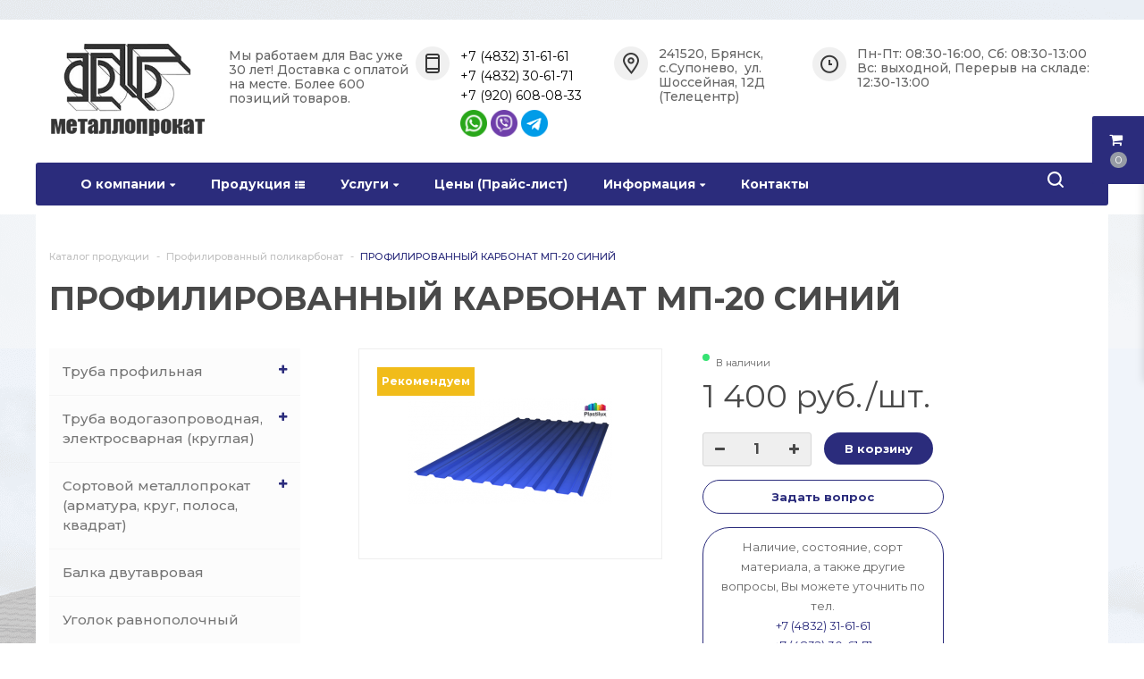

--- FILE ---
content_type: text/html; charset=UTF-8
request_url: https://www.ftbmetal.ru/catalog/profilirovannyy-polikarbonat/profilirovannyy-karbonat-mp-20-siniy/
body_size: 14046
content:
<!DOCTYPE html>
<html lang="ru">
<head>
    <title>ПРОФИЛИРОВАННЫЙ КАРБОНАТ МП-20 СИНИЙ – купить в Брянске, цена листа от 1400 руб.</title>
    <meta http-equiv="X-UA-Compatible" content="IE=edge" />
    <meta name="viewport" content="width=device-width, initial-scale=1.0, maximum-scale=1.0, user-scalable=no">
    <meta http-equiv="Content-Type" content="text/html; charset=UTF-8" />
<meta name="description" content="Предлагаем купить профилированный карбонат мп-20 синий, по цене 1400 руб./шт. Доставка или самовывоз из Супонево (Телецентр)." />
<link href="/bitrix/js/ui/icons/base/ui.icons.base.min.css?16783665981067" type="text/css"  rel="stylesheet" />
<link href="/bitrix/js/ui/icons/b24/ui.icons.b24.min.css?17682938552396" type="text/css"  rel="stylesheet" />
<link href="/bitrix/js/ui/icons/disk/ui.icons.disk.min.css?17682938713322" type="text/css"  rel="stylesheet" />
<link href="/bitrix/js/ui/icons/service/ui.icons.service.min.css?176829387861453" type="text/css"  rel="stylesheet" />
<link href="/bitrix/css/star.cookie/style.css?17539578453805" type="text/css"  rel="stylesheet" />
<link href="/bitrix/cache/css/s1/production/template_0dbc882dc4c1f932cc47ffed4973dddd/template_0dbc882dc4c1f932cc47ffed4973dddd_v1.css?1768294497275593" type="text/css"  data-template-style="true" rel="stylesheet" />
<script>if(!window.BX)window.BX={};if(!window.BX.message)window.BX.message=function(mess){if(typeof mess==='object'){for(let i in mess) {BX.message[i]=mess[i];} return true;}};</script>
<script>(window.BX||top.BX).message({"JS_CORE_LOADING":"Загрузка...","JS_CORE_NO_DATA":"- Нет данных -","JS_CORE_WINDOW_CLOSE":"Закрыть","JS_CORE_WINDOW_EXPAND":"Развернуть","JS_CORE_WINDOW_NARROW":"Свернуть в окно","JS_CORE_WINDOW_SAVE":"Сохранить","JS_CORE_WINDOW_CANCEL":"Отменить","JS_CORE_WINDOW_CONTINUE":"Продолжить","JS_CORE_H":"ч","JS_CORE_M":"м","JS_CORE_S":"с","JSADM_AI_HIDE_EXTRA":"Скрыть лишние","JSADM_AI_ALL_NOTIF":"Показать все","JSADM_AUTH_REQ":"Требуется авторизация!","JS_CORE_WINDOW_AUTH":"Войти","JS_CORE_IMAGE_FULL":"Полный размер"});</script>

<script src="/bitrix/js/main/core/core.min.js?1768293860229643"></script>

<script>BX.Runtime.registerExtension({"name":"main.core","namespace":"BX","loaded":true});</script>
<script>BX.setJSList(["\/bitrix\/js\/main\/core\/core_ajax.js","\/bitrix\/js\/main\/core\/core_promise.js","\/bitrix\/js\/main\/polyfill\/promise\/js\/promise.js","\/bitrix\/js\/main\/loadext\/loadext.js","\/bitrix\/js\/main\/loadext\/extension.js","\/bitrix\/js\/main\/polyfill\/promise\/js\/promise.js","\/bitrix\/js\/main\/polyfill\/find\/js\/find.js","\/bitrix\/js\/main\/polyfill\/includes\/js\/includes.js","\/bitrix\/js\/main\/polyfill\/matches\/js\/matches.js","\/bitrix\/js\/ui\/polyfill\/closest\/js\/closest.js","\/bitrix\/js\/main\/polyfill\/fill\/main.polyfill.fill.js","\/bitrix\/js\/main\/polyfill\/find\/js\/find.js","\/bitrix\/js\/main\/polyfill\/matches\/js\/matches.js","\/bitrix\/js\/main\/polyfill\/core\/dist\/polyfill.bundle.js","\/bitrix\/js\/main\/core\/core.js","\/bitrix\/js\/main\/polyfill\/intersectionobserver\/js\/intersectionobserver.js","\/bitrix\/js\/main\/lazyload\/dist\/lazyload.bundle.js","\/bitrix\/js\/main\/polyfill\/core\/dist\/polyfill.bundle.js","\/bitrix\/js\/main\/parambag\/dist\/parambag.bundle.js"]);
</script>
<script>BX.Runtime.registerExtension({"name":"ui.icons.base","namespace":"window","loaded":true});</script>
<script>BX.Runtime.registerExtension({"name":"ui.icons.b24","namespace":"window","loaded":true});</script>
<script>BX.Runtime.registerExtension({"name":"ui.icons.disk","namespace":"window","loaded":true});</script>
<script>BX.Runtime.registerExtension({"name":"ui.icons.service","namespace":"window","loaded":true});</script>
<script>BX.Runtime.registerExtension({"name":"ui.icons","namespace":"window","loaded":true});</script>
<script>(window.BX||top.BX).message({"LANGUAGE_ID":"ru","FORMAT_DATE":"DD.MM.YYYY","FORMAT_DATETIME":"DD.MM.YYYY HH:MI:SS","COOKIE_PREFIX":"BITRIX_SM","SERVER_TZ_OFFSET":"10800","UTF_MODE":"Y","SITE_ID":"s1","SITE_DIR":"\/","USER_ID":"","SERVER_TIME":1768744938,"USER_TZ_OFFSET":0,"USER_TZ_AUTO":"Y","bitrix_sessid":"0acbfe4d15fcbe2421cb612890f9955b"});</script>


<script src="/bitrix/js/vebfabrika.production/sort/Sortable.min.js?163151511015393"></script>
<script>BX.setJSList(["\/bitrix\/templates\/production\/libs\/jquery.fancybox.js","\/bitrix\/templates\/production\/libs\/jquery.uniform.min.js","\/bitrix\/templates\/production\/libs\/owl.carousel.min.js","\/bitrix\/templates\/production\/libs\/jquery.bxslider.min.js","\/bitrix\/templates\/production\/libs\/jqModal.js","\/bitrix\/templates\/production\/libs\/on-off-switch.js","\/bitrix\/templates\/production\/libs\/spectrum.js","\/bitrix\/templates\/production\/libs\/jquery.cookie.js","\/bitrix\/templates\/production\/libs\/jquery.actual.min.js","\/bitrix\/templates\/production\/libs\/jquery.inputmask.bundle.min.js","\/bitrix\/templates\/production\/libs\/jquery.validate.min.js","\/bitrix\/templates\/production\/libs\/blazy.min.js","\/bitrix\/templates\/production\/js\/common.js","\/bitrix\/components\/bitrix\/search.title\/script.js"]);</script>
<script>BX.setCSSList(["\/bitrix\/templates\/production\/css\/owl.carousel.css","\/bitrix\/templates\/production\/css\/font-awesome.css","\/bitrix\/templates\/production\/css\/jquery.fancybox.css","\/bitrix\/templates\/production\/css\/reset.css","\/bitrix\/templates\/production\/css\/animate.css","\/bitrix\/templates\/production\/css\/basket.css","\/bitrix\/templates\/production\/css\/style.css","\/bitrix\/templates\/production\/css\/media.css","\/bitrix\/templates\/production\/css\/custom.css","\/bitrix\/templates\/production\/components\/bitrix\/menu\/mobile\/style.css","\/bitrix\/templates\/production\/components\/bitrix\/search.title\/head\/style.css","\/bitrix\/templates\/production\/components\/bitrix\/breadcrumb\/incorp2\/style.css","\/bitrix\/templates\/production\/themes\/1\/colors.css"]);</script>
<script>BX.message({'CALLBACK':'Заказать звонок','JS_REQUIRED':'Заполните это поле!','JS_FORMAT':'Неверный формат!','JS_FILE_EXT':'Недопустимое расширение файла!','JS_PASSWORD_COPY':'Пароли не совпадают!','JS_PASSWORD_LENGTH':'Минимум 6 символов!','JS_ERROR':'Неверно заполнено поле!','JS_RECAPTCHA_ERROR':'Не подтверждено!','JS_PROCESSING_ERROR':'Согласитесь с условиями!','JS_FILE_SIZE':'Максимальный размер 5мб!','JS_FILE_BUTTON_NAME':'Выберите файл','JS_FILE_DEFAULT':'Файл не найден','JS_DATE':'Некорректная дата!','JS_DATETIME':'Некорректная дата/время!','CUSTOM_COLOR_CHOOSE':'Выбрать','CUSTOM_COLOR_CANCEL':'Отмена','NO_MODULE':'Готовое решение \"Production\" не установлено.','T_JS_ARTICLE':'Артикул: ','T_JS_NAME':'Наименование: ','T_JS_PRICE':'Цена: ','T_JS_QUANTITY':'Количество: ','T_JS_SUMM':'Сумма: '})</script>
<script src='//ajax.googleapis.com/ajax/libs/jquery/1.11.2/jquery.min.js'></script>
<link href="https://fonts.googleapis.com/css?family=Montserrat:100,100i,200,200i,300,300i,400,400i,500,500i,600,600i,700,700i,800,800i,900,900i&subset=cyrillic,cyrillic-ext,latin-ext" rel="stylesheet" type="text/css" />
<link rel="shortcut icon" href="/favicon.ico" type="image/x-icon" />
<link href="https://www.ftbmetal.ru/catalog/profilirovannyy-polikarbonat/profilirovannyy-karbonat-mp-20-siniy/" rel="canonical" />



<script  src="/bitrix/cache/js/s1/production/template_bf886f32d7328df98c928b4fbc5f0b27/template_bf886f32d7328df98c928b4fbc5f0b27_v1.js?1768294497438160"></script>

        <meta name='yandex-verification' content='6aaac4b47b23bac2' />
    <meta name="google-site-verification" content="rgG0lBdZXqLoke6_MXrHoq0iZiuxMeAwLfAXVdlcEUE" />
    <meta property="og:title" content="ПРОФИЛИРОВАННЫЙ КАРБОНАТ МП-20 СИНИЙ – купить в Брянске, цена листа от 1400 руб." />
    <meta property="og:type" content="website" />
    <meta property="og:image" content="https://www.ftbmetal.ru/upload/CProduction/2cb/2cb6c4aae6c0ed20686aefd42e314240.png" />
    <link rel="image_src" href="https://www.ftbmetal.ru/upload/CProduction/2cb/2cb6c4aae6c0ed20686aefd42e314240.png"  />
    <meta property="og:url" content="https://www.ftbmetal.ru/catalog/profilirovannyy-polikarbonat/profilirovannyy-karbonat-mp-20-siniy/" />
    <meta property="og:description" content="Предлагаем купить профилированный карбонат мп-20 синий, по цене 1400 руб./шт. Доставка или самовывоз из Супонево (Телецентр)." />

</head>
    	<script type='text/javascript'>
    		var arBasketItems = {};
    		var arProductionOptions = ({
    			'SITE_DIR' : '/',
    			'SITE_ID' : 's1',
    			'SITE_TEMPLATE_PATH' : '/bitrix/templates/production',
    			'SITE_ADDRESS' : "",
    			'THEME' : ({
    				'THEME_SWITCHER' : 'N',
    				'BASE_COLOR' : '1',
    				'BASE_COLOR_CUSTOM' : '87b523',
    				'LOGO_IMAGE' : '/upload/CProduction/2cb/2cb6c4aae6c0ed20686aefd42e314240.png',
    				'LOGO_IMAGE_LIGHT' : '',
    				'TOP_MENU' : '',
    				'TOP_MENU_FIXED' : '',
    				'COLORED_LOGO' : 'N',
    				'SIDE_MENU' : 'LEFT',
    				'SCROLLTOTOP_TYPE' : 'ROUND',
    				'SCROLLTOTOP_POSITION' : 'RIGHT',
    				'CAPTCHA_FORM_TYPE' : '',
    				'USE_GOOGLE_RECAPTCHA' : 'N',
    				'GOOGLE_RECAPTCHA_COLOR' : 'LIGHT',
    				'GOOGLE_RECAPTCHA_SIZE' : 'NORMAL',
    				'PHONE_MASK' : '+7 (999) 999-99-99',
    				'VALIDATE_PHONE_MASK' : '^[+][0-9] [(][0-9]{3}[)] [0-9]{3}[-][0-9]{2}[-][0-9]{2}$',
    				'DATE_MASK' : 'dd:mm:yyyy',
    				'DATE_PLACEHOLDER' : '',
    				'VALIDATE_DATE_MASK' : '^[0-9]{1,2}\:[0-9]{1,2}\:[0-9]{4}$',
    				'DATETIME_MASK' : 'dd:mm:yyyy h:s',
    				'DATETIME_PLACEHOLDER' : ' ',
    				'VALIDATE_DATETIME_MASK' : '^[0-9]{1,2}\:[0-9]{1,2}\:[0-9]{4} [0-9]{1,2}\:[0-9]{1,2}$',
    				'VALIDATE_FILE_EXT' : '',
    				'SOCIAL_VK' : 'https://vk.com/vebfabrika',
    				'SOCIAL_FACEBOOK' : 'http://www.facebook.com/',
    				'SOCIAL_TWITTER' : 'http://twitter.com/',
    				'SOCIAL_YOUTUBE' : 'http://youtube.com/',
    				'SOCIAL_ODNOKLASSNIKI' : 'http://www.odnoklassniki.ru/',
    				'SOCIAL_GOOGLEPLUS' : '',
    				'BANNER_WIDTH' : '',
    				'TEASERS_INDEX' : 'Y',
    				'CATALOG_INDEX' : '',
    				'BIGBANNER_ANIMATIONTYPE' : '',
    				'BIGBANNER_SLIDESSHOWSPEED' : '1500',
    				'BIGBANNER_ANIMATIONSPEED' : '4000',
    				'PAGE_WIDTH' : '',
    				'PAGE_CONTACTS' : '',
    				'CATALOG_BLOCK_TYPE' : '',
    				'HEADER_TYPE' : '',
    				'HEADER_TOP_LINE' : '',
    				'HEADER_FIXED' : 'Y',
    				'HEADER_MOBILE' : '',
    				'HEADER_MOBILE_MENU' : '',
    				'HEADER_MOBILE_MENU_SHOW_TYPE' : '',
    				'TYPE_SEARCH' : '',
    				'PAGE_TITLE' : '',
    				'INDEX_TYPE' : 'index_1',
    				'FOOTER_TYPE' : '3',
    				'FOOTER_TYPE' : '3',
    				'PRINT_BUTTON' : '',
    				'SHOW_SMARTFILTER' : '',
    				'LICENCE_CHECKED' : '',
    				'YA_GOLAS' : 'N',
    				'YA_COUNTER_ID' : '',
    				'USE_FORMS_GOALS' : 'COMMON',
    				'USE_SALE_GOALS' : '',
    				'USE_DEBUG_GOALS' : 'N',
    				'DEFAULT_MAP_MARKET' : '',
    				'ORDER_VIEW' : 'Y',
    				'ORDER_BASKET_VIEW' : 'FLY',
    				'URL_BASKET_SECTION' : '/cart/',
    				'URL_ORDER_SECTION' : '/cart/order/',
    			})
});
$(document).ready(function(){
	var bShowBasket = ($.trim(window.location.pathname) === $.trim(arProductionOptions['THEME']['URL_BASKET_SECTION']) || $.trim(window.location.pathname) === $.trim(arProductionOptions['THEME']['URL_ORDER_SECTION']) ? 'N' : 'Y');
	bViewBasket = ($.trim(arProductionOptions['THEME']['ORDER_VIEW']) === 'Y'),
	bViewBasketFly = ($.trim(arProductionOptions['THEME']['ORDER_BASKET_VIEW']) === 'FLY'),
	bViewBasketHeader = ($.trim(arProductionOptions['THEME']['ORDER_BASKET_VIEW']) === 'HEADER'),
	basketURL = $.trim(arProductionOptions['THEME']['URL_BASKET_SECTION']),
	viewBasketFlyClass = ($.trim(arProductionOptions['THEME']['TOP_MENU']) === 'DARK' ? 'DARK' : ($.trim(arProductionOptions['THEME']['TOP_MENU']) === 'COLOR' ? 'COLOR' : ''));


});

$(document).ready(function(){
	if($.trim(arProductionOptions['THEME']['ORDER_VIEW']) === 'Y' && ($.trim(window.location.pathname) != $.trim(arProductionOptions['THEME']['URL_BASKET_SECTION'])) && ($.trim(window.location.pathname) != $.trim(arProductionOptions['THEME']['URL_ORDER_SECTION']))){
		if(arProductionOptions['THEME']['ORDER_BASKET_VIEW'] === 'FLY'){

			$.ajax({
				url: arProductionOptions['SITE_DIR'] + 'ajax/basket_items.php',
				type: 'POST',
				success: function(html){
					$('body').prepend('<div class="ajax_basket">' + html + '</div>');
					setTimeout(function(){
						$('.ajax_basket').addClass('ready');
						$('.basket.fly>.wrap').addClass(arProductionOptions['THEME']['TOP_MENU']);
						$('.basket_top.basketFlyTrue').removeClass('hidden').find('.count').text($('.basket .count').text());
					}, 50);
				}
			});
		}
		else if(arProductionOptions['THEME']['ORDER_BASKET_VIEW'] === 'HEADER'){
			$.ajax({
				url: arProductionOptions['SITE_DIR'] + 'ajax/basket_items.php ',
				type: 'POST',
				success: function(html){
					$('.bottom_right').append('<div class="ajax_basket">' + html + '</div>');
					setTimeout(function(){
						$('.ajax_basket').addClass('ready');
					}, 50);
				}
			});
		}
	}

});

</script>

<body class=" bold sidebar_left btnscale btnradius">
    <!-- HEADER
        ================================= -->
        <div class="header  fixed nosticky">
            <div class="inner work clearfix">
                <div class="logo ">
                    <a href="/"><img src="/upload/CProduction/2cb/2cb6c4aae6c0ed20686aefd42e314240.png" alt="Production: современный сайт производственной фирмы" title="Production: современный сайт производственной фирмы" /></a>                </div>
                <div class="bottom clearfix colored">
                    <div class="work">
                        <a class="toggleMenu mobile_menu" href="#"><i class="fa fa-bars" aria-hidden="true"></i></a>  
<ul class="nav">

	
	
			<li><a href="/company/" >О компании<i class="fa fa-caret-down" aria-hidden="true"></i></a>
				<ul>
		
	
	

	
	
		
							<li><a href="/company/requisites/">Реквизиты</a></li>
			
		
	
	

			</ul></li>	
	
			<li><a href="/catalog/" >Продукция<i class="fa fa-th-list" aria-hidden="true"></i></a>
				<ul>
		
	
	

	
	
					<li><a href="/catalog/truba-profilnaya/" class="parent">Труба профильная<i class="fa fa-caret-right" aria-hidden="true"></i></a>
				<ul>
		
	
	

	
	
		
							<li><a href="/catalog/truba-profilnaya/truba-profilnaya-kvadratnaya/">Труба профильная квадратная</a></li>
			
		
	
	

	
	
		
							<li><a href="/catalog/truba-profilnaya/truba-profilnaya-pryamougolnaya1/">Труба профильная прямоугольная</a></li>
			
		
	
	

	
	
		
							<li><a href="/catalog/truba-profilnaya/zaglushki-dlya-profilnykh-trub/">Заглушки для профильных труб</a></li>
			
		
	
	

			</ul></li>	
	
					<li><a href="/catalog/kruglaya/" class="parent">Труба водогазопроводная, электросварная (круглая)<i class="fa fa-caret-right" aria-hidden="true"></i></a>
				<ul>
		
	
	

	
	
		
							<li><a href="/catalog/kruglaya/zaglushki-dlya-krugloy-truby/">Заглушки для круглой трубы</a></li>
			
		
	
	

	
	
		
							<li><a href="/catalog/kruglaya/otvody-dlya-krugloy-truby/">Отводы для круглой трубы</a></li>
			
		
	
	

	
	
		
							<li><a href="/catalog/kruglaya/truba-vodogazoprovodnaya/">Труба водогазопроводная</a></li>
			
		
	
	

			</ul></li>	
	
					<li><a href="/catalog/sortovoy-metalloprokat/" class="parent">Сортовой металлопрокат (арматура, круг, полоса, квадрат)  <i class="fa fa-caret-right" aria-hidden="true"></i></a>
				<ul>
		
	
	

	
	
		
							<li><a href="/catalog/sortovoy-metalloprokat/armatura/">Арматура металлическая строительная (А500С/А400С, А3)</a></li>
			
		
	
	

	
	
		
							<li><a href="/catalog/sortovoy-metalloprokat/kvadrat/">Квадратный пруток стальной</a></li>
			
		
	
	

	
	
		
							<li><a href="/catalog/sortovoy-metalloprokat/krug/">Круг стальной, катанка, пруток (арматура А1)</a></li>
			
		
	
	

	
	
		
							<li><a href="/catalog/sortovoy-metalloprokat/polosa-metallicheskaya/">Полоса металлическая</a></li>
			
		
	
	

			</ul></li>	
	
		
							<li><a href="/catalog/balki/">Балка двутавровая</a></li>
			
		
	
	

	
	
		
							<li><a href="/catalog/ugolki/">Уголок равнополочный</a></li>
			
		
	
	

	
	
		
							<li><a href="/catalog/shvellery/">Швеллер</a></li>
			
		
	
	

	
	
					<li><a href="/catalog/profnastil-proflist/" class="parent">Профнастил (профлист)<i class="fa fa-caret-right" aria-hidden="true"></i></a>
				<ul>
		
	
	

	
	
		
							<li><a href="/catalog/profnastil-proflist/otsinkovannyy-proflist-zn/">Оцинкованный профлист Zn</a></li>
			
		
	
	

	
	
		
							<li><a href="/catalog/profnastil-proflist/proflist-dlya-zabora/">Профлист для забора</a></li>
			
		
	
	

	
	
		
							<li><a href="/catalog/profnastil-proflist/proflist-dlya-kryshi/">Профлист для кровли</a></li>
			
		
	
	

	
	
		
							<li><a href="/catalog/profnastil-proflist/proflist-mp-20/">ПРОФЛИСТ МП-20</a></li>
			
		
	
	

	
	
		
							<li><a href="/catalog/profnastil-proflist/proflist-ns-35/">ПРОФЛИСТ НС-35</a></li>
			
		
	
	

	
	
		
							<li><a href="/catalog/profnastil-proflist/proflist-s-21/">ПРОФЛИСТ С-21</a></li>
			
		
	
	

	
	
					<li><a href="/catalog/profnastil-proflist/proflist-s-8/" class="parent">ПРОФЛИСТ С-8<i class="fa fa-caret-right" aria-hidden="true"></i></a>
				<ul>
		
	
	

	
	
		
							<li><a href="/catalog/profnastil-proflist/proflist-s-8/belyy-ral-9010-chistyy/">БЕЛЫЙ  (RAL 9010) </a></li>
			
		
	
	

	
	
		
							<li><a href="/catalog/profnastil-proflist/proflist-s-8/belyy-ral-9003/">БЕЛЫЙ (RAL 9003)</a></li>
			
		
	
	

	
	
		
							<li><a href="/catalog/profnastil-proflist/proflist-s-8/bestsvetnyy-otsinkovannyy/">БЕСЦВЕТНЫЙ (ОЦИНКОВАННЫЙ)</a></li>
			
		
	
	

	
	
		
							<li><a href="/catalog/profnastil-proflist/proflist-s-8/bordovyy-ral-3005/">БОРДОВЫЙ ( RAL 3005)</a></li>
			
		
	
	

	
	
		
							<li><a href="/catalog/profnastil-proflist/proflist-s-8/zelenyy-ral-6005/">ЗЕЛЕНЫЙ ( RAL 6005)</a></li>
			
		
	
	

	
	
		
							<li><a href="/catalog/profnastil-proflist/proflist-s-8/korichnevyy-ral-8017/">КОРИЧНЕВЫЙ (RAL 8017)</a></li>
			
		
	
	

	
	
		
							<li><a href="/catalog/profnastil-proflist/proflist-s-8/seryy-grafit-ral-7024/">СЕРЫЙ ГРАФИТ (RAL 7024)</a></li>
			
		
	
	

	
	
		
							<li><a href="/catalog/profnastil-proflist/proflist-s-8/siniy-ral-5005/">СИНИЙ (RAL 5005)</a></li>
			
		
	
	

	
	
		
							<li><a href="/catalog/profnastil-proflist/proflist-s-8/ultramarin-ral-5002/">УЛЬТРАМАРИН (RAL 5002)</a></li>
			
		
	
	

			</ul></li>	
	
		
							<li><a href="/catalog/profnastil-proflist/samorezy/">Саморезы</a></li>
			
		
	
	

			</ul></li>	
	
					<li><a href="/catalog/list/" class="parent">Листовой металлопрокат<i class="fa fa-caret-right" aria-hidden="true"></i></a>
				<ul>
		
	
	

	
	
		
							<li><a href="/catalog/list/list-chernyy/">Лист “черный” (гладкий)</a></li>
			
		
	
	

	
	
		
							<li><a href="/catalog/list/list-chernyy-prosechnoy-vytyazhnoy-pvl/">Лист “черный” (просечной-вытяжной, ПВЛ)</a></li>
			
		
	
	

	
	
		
							<li><a href="/catalog/list/list-chernyy-riflenyy/">Лист “черный” (рифленый)</a></li>
			
		
	
	

	
	
		
							<li><a href="/catalog/list/list-alyuminievyy-riflenyy/">Лист алюминиевый рифленый</a></li>
			
		
	
	

	
	
		
							<li><a href="/catalog/list/nerzhaveyushaya-stal/">Лист нержавеющий</a></li>
			
		
	
	

			</ul></li>	
	
					<li><a href="/catalog/listovoy-metalloprokat/" class="parent">Листовой металлопрокат с покрытием<i class="fa fa-caret-right" aria-hidden="true"></i></a>
				<ul>
		
	
	

	
	
		
							<li><a href="/catalog/listovoy-metalloprokat/list-otsinkovannyy/">Лист оцинкованный</a></li>
			
		
	
	

	
	
		
							<li><a href="/catalog/listovoy-metalloprokat/list-ploskiy-krashenyy-pep/">Лист плоский крашеный ПЭП</a></li>
			
		
	
	

			</ul></li>	
	
					<li><a href="/catalog/setka/" class="parent">Металлическая сетка (3Д, сварная, рабица, кладочная)<i class="fa fa-caret-right" aria-hidden="true"></i></a>
				<ul>
		
	
	

	
	
		
							<li><a href="/catalog/setka/3d-zabory/">3D заборы</a></li>
			
		
	
	

	
	
		
							<li><a href="/catalog/setka/kladochnaya/">Сетка кладочная</a></li>
			
		
	
	

	
	
		
							<li><a href="/catalog/setka/svarnaya/">Сетка сварная рулонная</a></li>
			
		
	
	

	
	
		
							<li><a href="/catalog/setka/setka-rabitsa/">Сетка–«рабица»</a></li>
			
		
	
	

			</ul></li>	
	
		
							<li><a href="/catalog/shtaketnik/">Металлический штакетник</a></li>
			
		
	
	

	
	
		
							<li><a href="/catalog/provoloka/">Проволока</a></li>
			
		
	
	

	
	
		
							<li><a href="/catalog/kompozitnye-materialy/">Композитная арматура</a></li>
			
		
	
	

	
	
					<li><a href="/catalog/sotovyy-polikarbonat/" class="parent">Сотовый поликарбонат<i class="fa fa-caret-right" aria-hidden="true"></i></a>
				<ul>
		
	
	

	
	
		
							<li><a href="/catalog/sotovyy-polikarbonat/komplektuyushchie-dlya-sotovogo-polikarbonata/">Комплектующие для сотового поликарбоната</a></li>
			
		
	
	

			</ul></li>	
	
		
							<li class="item-selected"><a href="/catalog/profilirovannyy-polikarbonat/">Профилированный поликарбонат</a></li>
			
		
	
	

	
	
					<li><a href="/catalog/elementy-kovki/" class="parent">Элементы ковки<i class="fa fa-caret-right" aria-hidden="true"></i></a>
				<ul>
		
	
	

	
	
		
							<li><a href="/catalog/elementy-kovki/elementy-kovki-dekor/">Элементы ковки ДЕКОР</a></li>
			
		
	
	

	
	
		
							<li><a href="/catalog/elementy-kovki/elementy-kovki-iz-kvadrata-10kh10-polnotelogo/">Элементы ковки из квадрата 10х10 (полнотелого)</a></li>
			
		
	
	

	
	
		
							<li><a href="/catalog/elementy-kovki/elementy-kovki-iz-profilnoy-truby-15kh15kh1-5/">Элементы ковки из профильной трубы 15х15х1,5</a></li>
			
		
	
	

			</ul></li>	
	
		
							<li><a href="/catalog/profil-dlya-gipsokartona/">Профиль для гипсокартона</a></li>
			
		
	
	

	
	
		
							<li><a href="/catalog/shifer/">Шифер</a></li>
			
		
	
	

	
	
					<li><a href="/catalog/kraska/" class="parent">Краска<i class="fa fa-caret-right" aria-hidden="true"></i></a>
				<ul>
		
	
	

	
	
		
							<li><a href="/catalog/kraska/slaven/">SLAVEN</a></li>
			
		
	
	

			</ul></li>	
	
		
							<li><a href="/catalog/truby-asbestovye/">Трубы асбестовые</a></li>
			
		
	
	

	
	
		
							<li><a href="/catalog/krugi-otreznye/">Круги отрезные</a></li>
			
		
	
	

	
	
		
							<li><a href="/catalog/elektrody/">Электроды</a></li>
			
		
	
	

	
	
		
							<li><a href="/catalog/petli/">Петли</a></li>
			
		
	
	

	
	
		
							<li><a href="/catalog/tovary-dlya-piknika/">Товары для пикника</a></li>
			
		
	
	

			</ul></li>	
	
			<li><a href="/services/" >Услуги<i class="fa fa-caret-down" aria-hidden="true"></i></a>
				<ul>
		
	
	

	
	
		
							<li><a href="/services/dostavka-materiala/">Доставка материала</a></li>
			
		
	
	

	
	
		
							<li><a href="/services/gibka-profilnoy-truby/">Гибка профильной трубы</a></li>
			
		
	
	

	
	
		
							<li><a href="/services/rubka-listovogo-materiala/">Рубка листового материала</a></li>
			
		
	
	

	
	
		
							<li><a href="/services/rezka-materiala/">Резка материала</a></li>
			
		
	
	

	
	
		
							<li><a href="/services/prodazha-metalloprokata/">Продажа металлопроката</a></li>
			
		
	
	

	
	
		
							<li><a href="/services/gibka-dobornykh-elementov/">Гибка доборных элементов</a></li>
			
		
	
	

	
	
		
							<li><a href="/services/gibka-listovogo-metalla-ot-1-0-mm-do-6-mm/">Гибка листового металла от 0,8мм до 6 ,0 мм</a></li>
			
		
	
	

	
	
		
							<li><a href="/services/gibka-truby-vgp/">Гибка трубы ВГП (круглой)</a></li>
			
		
	
	

			</ul></li>	
	
		
							<li><a href="/price/" class="">Цены (Прайс-лист)</a></li>
			
		
	
	

	
	
			<li><a href="/info/" >Информация<i class="fa fa-caret-down" aria-hidden="true"></i></a>
				<ul>
		
	
	

	
	
		
							<li><a href="/info/personal-data-use/">Политика обработки персональных данных</a></li>
			
		
	
	

	
	
		
							<li><a href="/info/processing/">Согласие на обработку персональных данных</a></li>
			
		
	
	

			</ul></li>	
	
		
							<li><a href="/contacts/" class="">Контакты</a></li>
			
		
	
	

</ul>
                        <div class="mobile_menu_container color">
                            <div class="mobile_menu_content">
                                  
<ul>

	
	
					<li><a href="/company/" class="parent ">О компании</a>
				<ul>
				<li><a href="#" class="back">Назад</a></li>
				<li class="parent_head"><a href="/company/">О компании</a></li>

		
	
	

	
	
		
							<li><a href="/company/requisites/">Реквизиты</a></li>
			
		
	
	

			</ul></li>	
	
					<li><a href="/catalog/" class="parent ">Продукция</a>
				<ul>
				<li><a href="#" class="back">Назад</a></li>
				<li class="parent_head"><a href="/catalog/">Продукция</a></li>

		
	
	

	
	
					<li><a href="/catalog/truba-profilnaya/" class="parent">Труба профильная</a>
				<ul>
				<li><a href="#" class="back">Назад</a></li>
				<li class="parent_head"><a href="/catalog/truba-profilnaya/">Труба профильная</a></li>
		
	
	

	
	
		
							<li><a href="/catalog/truba-profilnaya/truba-profilnaya-kvadratnaya/">Труба профильная квадратная</a></li>
			
		
	
	

	
	
		
							<li><a href="/catalog/truba-profilnaya/truba-profilnaya-pryamougolnaya1/">Труба профильная прямоугольная</a></li>
			
		
	
	

	
	
		
							<li><a href="/catalog/truba-profilnaya/zaglushki-dlya-profilnykh-trub/">Заглушки для профильных труб</a></li>
			
		
	
	

			</ul></li>	
	
					<li><a href="/catalog/kruglaya/" class="parent">Труба водогазопроводная, электросварная (круглая)</a>
				<ul>
				<li><a href="#" class="back">Назад</a></li>
				<li class="parent_head"><a href="/catalog/kruglaya/">Труба водогазопроводная, электросварная (круглая)</a></li>
		
	
	

	
	
		
							<li><a href="/catalog/kruglaya/zaglushki-dlya-krugloy-truby/">Заглушки для круглой трубы</a></li>
			
		
	
	

	
	
		
							<li><a href="/catalog/kruglaya/otvody-dlya-krugloy-truby/">Отводы для круглой трубы</a></li>
			
		
	
	

	
	
		
							<li><a href="/catalog/kruglaya/truba-vodogazoprovodnaya/">Труба водогазопроводная</a></li>
			
		
	
	

			</ul></li>	
	
					<li><a href="/catalog/sortovoy-metalloprokat/" class="parent">Сортовой металлопрокат (арматура, круг, полоса, квадрат)  </a>
				<ul>
				<li><a href="#" class="back">Назад</a></li>
				<li class="parent_head"><a href="/catalog/sortovoy-metalloprokat/">Сортовой металлопрокат (арматура, круг, полоса, квадрат)  </a></li>
		
	
	

	
	
		
							<li><a href="/catalog/sortovoy-metalloprokat/armatura/">Арматура металлическая строительная (А500С/А400С, А3)</a></li>
			
		
	
	

	
	
		
							<li><a href="/catalog/sortovoy-metalloprokat/kvadrat/">Квадратный пруток стальной</a></li>
			
		
	
	

	
	
		
							<li><a href="/catalog/sortovoy-metalloprokat/krug/">Круг стальной, катанка, пруток (арматура А1)</a></li>
			
		
	
	

	
	
		
							<li><a href="/catalog/sortovoy-metalloprokat/polosa-metallicheskaya/">Полоса металлическая</a></li>
			
		
	
	

			</ul></li>	
	
		
							<li><a href="/catalog/balki/">Балка двутавровая</a></li>
			
		
	
	

	
	
		
							<li><a href="/catalog/ugolki/">Уголок равнополочный</a></li>
			
		
	
	

	
	
		
							<li><a href="/catalog/shvellery/">Швеллер</a></li>
			
		
	
	

	
	
					<li><a href="/catalog/profnastil-proflist/" class="parent">Профнастил (профлист)</a>
				<ul>
				<li><a href="#" class="back">Назад</a></li>
				<li class="parent_head"><a href="/catalog/profnastil-proflist/">Профнастил (профлист)</a></li>
		
	
	

	
	
		
							<li><a href="/catalog/profnastil-proflist/otsinkovannyy-proflist-zn/">Оцинкованный профлист Zn</a></li>
			
		
	
	

	
	
		
							<li><a href="/catalog/profnastil-proflist/proflist-dlya-zabora/">Профлист для забора</a></li>
			
		
	
	

	
	
		
							<li><a href="/catalog/profnastil-proflist/proflist-dlya-kryshi/">Профлист для кровли</a></li>
			
		
	
	

	
	
		
							<li><a href="/catalog/profnastil-proflist/proflist-mp-20/">ПРОФЛИСТ МП-20</a></li>
			
		
	
	

	
	
		
							<li><a href="/catalog/profnastil-proflist/proflist-ns-35/">ПРОФЛИСТ НС-35</a></li>
			
		
	
	

	
	
		
							<li><a href="/catalog/profnastil-proflist/proflist-s-21/">ПРОФЛИСТ С-21</a></li>
			
		
	
	

	
	
					<li><a href="/catalog/profnastil-proflist/proflist-s-8/" class="parent">ПРОФЛИСТ С-8</a>
				<ul>
				<li><a href="#" class="back">Назад</a></li>
				<li class="parent_head"><a href="/catalog/profnastil-proflist/proflist-s-8/">ПРОФЛИСТ С-8</a></li>
		
	
	

	
	
		
							<li><a href="/catalog/profnastil-proflist/proflist-s-8/belyy-ral-9010-chistyy/">БЕЛЫЙ  (RAL 9010) </a></li>
			
		
	
	

	
	
		
							<li><a href="/catalog/profnastil-proflist/proflist-s-8/belyy-ral-9003/">БЕЛЫЙ (RAL 9003)</a></li>
			
		
	
	

	
	
		
							<li><a href="/catalog/profnastil-proflist/proflist-s-8/bestsvetnyy-otsinkovannyy/">БЕСЦВЕТНЫЙ (ОЦИНКОВАННЫЙ)</a></li>
			
		
	
	

	
	
		
							<li><a href="/catalog/profnastil-proflist/proflist-s-8/bordovyy-ral-3005/">БОРДОВЫЙ ( RAL 3005)</a></li>
			
		
	
	

	
	
		
							<li><a href="/catalog/profnastil-proflist/proflist-s-8/zelenyy-ral-6005/">ЗЕЛЕНЫЙ ( RAL 6005)</a></li>
			
		
	
	

	
	
		
							<li><a href="/catalog/profnastil-proflist/proflist-s-8/korichnevyy-ral-8017/">КОРИЧНЕВЫЙ (RAL 8017)</a></li>
			
		
	
	

	
	
		
							<li><a href="/catalog/profnastil-proflist/proflist-s-8/seryy-grafit-ral-7024/">СЕРЫЙ ГРАФИТ (RAL 7024)</a></li>
			
		
	
	

	
	
		
							<li><a href="/catalog/profnastil-proflist/proflist-s-8/siniy-ral-5005/">СИНИЙ (RAL 5005)</a></li>
			
		
	
	

	
	
		
							<li><a href="/catalog/profnastil-proflist/proflist-s-8/ultramarin-ral-5002/">УЛЬТРАМАРИН (RAL 5002)</a></li>
			
		
	
	

			</ul></li>	
	
		
							<li><a href="/catalog/profnastil-proflist/samorezy/">Саморезы</a></li>
			
		
	
	

			</ul></li>	
	
					<li><a href="/catalog/list/" class="parent">Листовой металлопрокат</a>
				<ul>
				<li><a href="#" class="back">Назад</a></li>
				<li class="parent_head"><a href="/catalog/list/">Листовой металлопрокат</a></li>
		
	
	

	
	
		
							<li><a href="/catalog/list/list-chernyy/">Лист “черный” (гладкий)</a></li>
			
		
	
	

	
	
		
							<li><a href="/catalog/list/list-chernyy-prosechnoy-vytyazhnoy-pvl/">Лист “черный” (просечной-вытяжной, ПВЛ)</a></li>
			
		
	
	

	
	
		
							<li><a href="/catalog/list/list-chernyy-riflenyy/">Лист “черный” (рифленый)</a></li>
			
		
	
	

	
	
		
							<li><a href="/catalog/list/list-alyuminievyy-riflenyy/">Лист алюминиевый рифленый</a></li>
			
		
	
	

	
	
		
							<li><a href="/catalog/list/nerzhaveyushaya-stal/">Лист нержавеющий</a></li>
			
		
	
	

			</ul></li>	
	
					<li><a href="/catalog/listovoy-metalloprokat/" class="parent">Листовой металлопрокат с покрытием</a>
				<ul>
				<li><a href="#" class="back">Назад</a></li>
				<li class="parent_head"><a href="/catalog/listovoy-metalloprokat/">Листовой металлопрокат с покрытием</a></li>
		
	
	

	
	
		
							<li><a href="/catalog/listovoy-metalloprokat/list-otsinkovannyy/">Лист оцинкованный</a></li>
			
		
	
	

	
	
		
							<li><a href="/catalog/listovoy-metalloprokat/list-ploskiy-krashenyy-pep/">Лист плоский крашеный ПЭП</a></li>
			
		
	
	

			</ul></li>	
	
					<li><a href="/catalog/setka/" class="parent">Металлическая сетка (3Д, сварная, рабица, кладочная)</a>
				<ul>
				<li><a href="#" class="back">Назад</a></li>
				<li class="parent_head"><a href="/catalog/setka/">Металлическая сетка (3Д, сварная, рабица, кладочная)</a></li>
		
	
	

	
	
		
							<li><a href="/catalog/setka/3d-zabory/">3D заборы</a></li>
			
		
	
	

	
	
		
							<li><a href="/catalog/setka/kladochnaya/">Сетка кладочная</a></li>
			
		
	
	

	
	
		
							<li><a href="/catalog/setka/svarnaya/">Сетка сварная рулонная</a></li>
			
		
	
	

	
	
		
							<li><a href="/catalog/setka/setka-rabitsa/">Сетка–«рабица»</a></li>
			
		
	
	

			</ul></li>	
	
		
							<li><a href="/catalog/shtaketnik/">Металлический штакетник</a></li>
			
		
	
	

	
	
		
							<li><a href="/catalog/provoloka/">Проволока</a></li>
			
		
	
	

	
	
		
							<li><a href="/catalog/kompozitnye-materialy/">Композитная арматура</a></li>
			
		
	
	

	
	
					<li><a href="/catalog/sotovyy-polikarbonat/" class="parent">Сотовый поликарбонат</a>
				<ul>
				<li><a href="#" class="back">Назад</a></li>
				<li class="parent_head"><a href="/catalog/sotovyy-polikarbonat/">Сотовый поликарбонат</a></li>
		
	
	

	
	
		
							<li><a href="/catalog/sotovyy-polikarbonat/komplektuyushchie-dlya-sotovogo-polikarbonata/">Комплектующие для сотового поликарбоната</a></li>
			
		
	
	

			</ul></li>	
	
		
							<li class="item-selected"><a href="/catalog/profilirovannyy-polikarbonat/">Профилированный поликарбонат</a></li>
			
		
	
	

	
	
					<li><a href="/catalog/elementy-kovki/" class="parent">Элементы ковки</a>
				<ul>
				<li><a href="#" class="back">Назад</a></li>
				<li class="parent_head"><a href="/catalog/elementy-kovki/">Элементы ковки</a></li>
		
	
	

	
	
		
							<li><a href="/catalog/elementy-kovki/elementy-kovki-dekor/">Элементы ковки ДЕКОР</a></li>
			
		
	
	

	
	
		
							<li><a href="/catalog/elementy-kovki/elementy-kovki-iz-kvadrata-10kh10-polnotelogo/">Элементы ковки из квадрата 10х10 (полнотелого)</a></li>
			
		
	
	

	
	
		
							<li><a href="/catalog/elementy-kovki/elementy-kovki-iz-profilnoy-truby-15kh15kh1-5/">Элементы ковки из профильной трубы 15х15х1,5</a></li>
			
		
	
	

			</ul></li>	
	
		
							<li><a href="/catalog/profil-dlya-gipsokartona/">Профиль для гипсокартона</a></li>
			
		
	
	

	
	
		
							<li><a href="/catalog/shifer/">Шифер</a></li>
			
		
	
	

	
	
					<li><a href="/catalog/kraska/" class="parent">Краска</a>
				<ul>
				<li><a href="#" class="back">Назад</a></li>
				<li class="parent_head"><a href="/catalog/kraska/">Краска</a></li>
		
	
	

	
	
		
							<li><a href="/catalog/kraska/slaven/">SLAVEN</a></li>
			
		
	
	

			</ul></li>	
	
		
							<li><a href="/catalog/truby-asbestovye/">Трубы асбестовые</a></li>
			
		
	
	

	
	
		
							<li><a href="/catalog/krugi-otreznye/">Круги отрезные</a></li>
			
		
	
	

	
	
		
							<li><a href="/catalog/elektrody/">Электроды</a></li>
			
		
	
	

	
	
		
							<li><a href="/catalog/petli/">Петли</a></li>
			
		
	
	

	
	
		
							<li><a href="/catalog/tovary-dlya-piknika/">Товары для пикника</a></li>
			
		
	
	

			</ul></li>	
	
					<li><a href="/services/" class="parent ">Услуги</a>
				<ul>
				<li><a href="#" class="back">Назад</a></li>
				<li class="parent_head"><a href="/services/">Услуги</a></li>

		
	
	

	
	
		
							<li><a href="/services/dostavka-materiala/">Доставка материала</a></li>
			
		
	
	

	
	
		
							<li><a href="/services/gibka-profilnoy-truby/">Гибка профильной трубы</a></li>
			
		
	
	

	
	
		
							<li><a href="/services/rubka-listovogo-materiala/">Рубка листового материала</a></li>
			
		
	
	

	
	
		
							<li><a href="/services/rezka-materiala/">Резка материала</a></li>
			
		
	
	

	
	
		
							<li><a href="/services/prodazha-metalloprokata/">Продажа металлопроката</a></li>
			
		
	
	

	
	
		
							<li><a href="/services/gibka-dobornykh-elementov/">Гибка доборных элементов</a></li>
			
		
	
	

	
	
		
							<li><a href="/services/gibka-listovogo-metalla-ot-1-0-mm-do-6-mm/">Гибка листового металла от 0,8мм до 6 ,0 мм</a></li>
			
		
	
	

	
	
		
							<li><a href="/services/gibka-truby-vgp/">Гибка трубы ВГП (круглой)</a></li>
			
		
	
	

			</ul></li>	
	
		
							<li><a href="/price/" class="">Цены (Прайс-лист)</a></li>
			
		
	
	

	
	
					<li><a href="/info/" class="parent ">Информация</a>
				<ul>
				<li><a href="#" class="back">Назад</a></li>
				<li class="parent_head"><a href="/info/">Информация</a></li>

		
	
	

	
	
		
							<li><a href="/info/personal-data-use/">Политика обработки персональных данных</a></li>
			
		
	
	

	
	
		
							<li><a href="/info/processing/">Согласие на обработку персональных данных</a></li>
			
		
	
	

			</ul></li>	
	
		
							<li><a href="/contacts/" class="">Контакты</a></li>
			
		
	
	


</ul>
                        </div>
                        <div class="item">
                            <p><a href="tel:+74832316161">+7 (4832) 31-61-61</a></p>
<p><a href="tel:+74832306171">+7 (4832) 30-61-71</a></p>
<p><a href="tel:+79206080833">+7 (920) 608-08-33</a></p>
<p style="margin-top:5px;">
    <a href="https://wa.me/79206080833" target="_blank">
        <img style="width:30px;height:auto;" src="/images/whatsapp-icon.png" alt="WhatsApp">
    </a>
    <a  href="viber://chat?number=+79206080833" target="_blank">
        <img style="width:30px;height:auto;" src="/images/viber-icon.png" alt="Viber">
    </a>
    <a  href="https://t.me/ftbmetal" target="_blank">
        <img style="width:30px;height:auto;" src="/images/telegram.png" alt="Telegram">
    </a>
</p>                    </div>
                    <div class="item">
                        <p>
 <a href="mailto:ftb32@bk.ru">ftb32@bk.ru</a><br>
</p>
                    <div class="adress">
                        <p>
	 241520,&nbsp;Брянск, с.Супонево,&nbsp; ул. Шоссейная, 12Д (Телецентр)
</p>                </div>
            </div>

        </div>
        <div class="mobile_menu_overlay"></div>

        <div class="bottom_right" style="display: flex; align-items: center;">
            <!--<a href="https://www.avito.ru/brands/i197765248/all?gdlkerfdnwq=101&shopId=1278896&page_from=from_item_card&iid=3550426831&sellerId=85af2c41c1a1bf1a7351b55b58b751ab" target="_blank " style="padding-top: 1px; padding-right: 20px;">
                <img src="/bitrix/templates/production/img/avito.png">
            </a>-->
            	<div class="search">
		<span class="toggle_search"><i class="svg inline  svg-inline-search" aria-hidden="true"><svg width="18" height="18" viewBox="0 0 18 18" xmlns="http://www.w3.org/2000/svg">
			<path fill-rule="evenodd" clip-rule="evenodd" d="M12.7609 14.2586C11.4245 15.2797 9.75459 15.8861 7.94299 15.8861C3.55625 15.8861 0 12.3299 0 7.94307C0 3.55622 3.55625 0 7.94299 0C12.3297 0 15.886 3.55622 15.886 7.94307C15.886 9.75463 15.2795 11.4245 14.2586 12.7608L17.6898 16.192C18.1034 16.6057 18.1034 17.2762 17.6898 17.6898C17.2761 18.1034 16.6057 18.1034 16.192 17.6898L12.7609 14.2586ZM13.7678 7.94307C13.7678 11.1601 11.16 13.768 7.94299 13.768C4.72597 13.768 2.11813 11.1601 2.11813 7.94307C2.11813 4.72609 4.72597 2.11815 7.94299 2.11815C11.16 2.11815 13.7678 4.72609 13.7678 7.94307Z" ></path>
		</svg>
	</i></span>
	<div class="search_drop" id="title-search-1">
		<form action="/search/index.php">
			<input type="text" placeholder="Что искать?" id="title-search-input-1" name="q" value="" size="40" maxlength="50" autocomplete="off"/>
			<button name="s" type="submit" value="Поиск">Поиск</button>
		</form>
	</div>
</div> 

<script>
	BX.ready(function(){
		new JCTitleSearch({
			'AJAX_PAGE' : '/catalog/profilirovannyy-polikarbonat/profilirovannyy-karbonat-mp-20-siniy/',
			'CONTAINER_ID': 'title-search-1',
			'INPUT_ID': 'title-search-input-1',
			'MIN_QUERY_LEN': 2
		});
	});
</script>

        </div>
    </div>
</div>
<div class="slogan">
    <span>
        <p>Мы работаем для Вас уже 30 лет!
	Доставка с оплатой на месте. 
Более 600 позиций товаров.</p></span>
</div>
<div class="phone">
    <p><a href="tel:+74832316161">+7 (4832) 31-61-61</a></p>
<p><a href="tel:+74832306171">+7 (4832) 30-61-71</a></p>
<p><a href="tel:+79206080833">+7 (920) 608-08-33</a></p>
<p style="margin-top:5px;">
    <a href="https://wa.me/79206080833" target="_blank">
        <img style="width:30px;height:auto;" src="/images/whatsapp-icon.png" alt="WhatsApp">
    </a>
    <a  href="viber://chat?number=+79206080833" target="_blank">
        <img style="width:30px;height:auto;" src="/images/viber-icon.png" alt="Viber">
    </a>
    <a  href="https://t.me/ftbmetal" target="_blank">
        <img style="width:30px;height:auto;" src="/images/telegram.png" alt="Telegram">
    </a>
</p></div>
<div class="place">
    <span><p>
	 241520,&nbsp;Брянск, с.Супонево,&nbsp; ул. Шоссейная, 12Д (Телецентр)
</p></span>
</div>
<div class="time_work">
    <p>
	 Пн-Пт: 08:30-16:00, Сб: 08:30-13:00
</p>
<p>
	 Вс: выходной, Перерыв на складе: 12:30-13:00
</p><br>
<!--<p><a href="/info/vremya-raboty/">Время работы в праздничные дни</a></p>--></div>
</div>
</div>
<div class="content">
    <div class="content_top">
        <div class="inner work white-bg">
            <ul class="breadcrumbs" itemscope itemtype="http://schema.org/BreadcrumbList">
			<li class="bx-breadcrumb-item" id="bx_breadcrumb_0" itemprop="itemListElement" itemscope itemtype="http://schema.org/ListItem">
				<a href="/catalog/" title="Каталог продукции" itemprop="item">
					<span itemprop="name">Каталог продукции</span>
				</a>
				<meta itemprop="position" content="1" />
			</li>
			<li class="bx-breadcrumb-item" id="bx_breadcrumb_1" itemprop="itemListElement" itemscope itemtype="http://schema.org/ListItem">
				<a href="/catalog/profilirovannyy-polikarbonat/" title="Профилированный поликарбонат" itemprop="item">
					<span itemprop="name">Профилированный поликарбонат</span>
				</a>
				<meta itemprop="position" content="2" />
			</li>
			<li class="active" itemprop="itemListElement" itemscope itemtype="http://schema.org/ListItem">
				<link href="" itemprop="item">
					<span>
						<span itemprop="name">ПРОФИЛИРОВАННЫЙ КАРБОНАТ МП-20 СИНИЙ</span>
						<meta itemprop="position" content="3" />
					</span>
				</link>
			</li></ul>            <h1>ПРОФИЛИРОВАННЫЙ КАРБОНАТ МП-20 СИНИЙ</h1>
        </div>
    </div>
        <div class="inner work clearfix white-bg">
                                <div class="sidebar">
            
<ul class="menu">


		
					<li><a href="/catalog/truba-profilnaya/" class="open " >Труба профильная <i class="fa fa-plus" aria-hidden="true"></i></a>
				<ul class="dropdown" >
		
	
	

		
		
							<li><a href="/catalog/truba-profilnaya/truba-profilnaya-kvadratnaya/" >Труба профильная квадратная</a></li>
			
		
	
	

		
		
							<li><a href="/catalog/truba-profilnaya/truba-profilnaya-pryamougolnaya1/" >Труба профильная прямоугольная</a></li>
			
		
	
	

		
		
							<li><a href="/catalog/truba-profilnaya/zaglushki-dlya-profilnykh-trub/" >Заглушки для профильных труб</a></li>
			
		
	
	

			</ul></li>		
					<li><a href="/catalog/kruglaya/" class="open " >Труба водогазопроводная, электросварная (круглая) <i class="fa fa-plus" aria-hidden="true"></i></a>
				<ul class="dropdown" >
		
	
	

		
		
							<li><a href="/catalog/kruglaya/zaglushki-dlya-krugloy-truby/" >Заглушки для круглой трубы</a></li>
			
		
	
	

		
		
							<li><a href="/catalog/kruglaya/otvody-dlya-krugloy-truby/" >Отводы для круглой трубы</a></li>
			
		
	
	

		
		
							<li><a href="/catalog/kruglaya/truba-vodogazoprovodnaya/" >Труба водогазопроводная</a></li>
			
		
	
	

			</ul></li>		
					<li><a href="/catalog/sortovoy-metalloprokat/" class="open " >Сортовой металлопрокат (арматура, круг, полоса, квадрат)   <i class="fa fa-plus" aria-hidden="true"></i></a>
				<ul class="dropdown" >
		
	
	

		
		
							<li><a href="/catalog/sortovoy-metalloprokat/armatura/" >Арматура металлическая строительная (А500С/А400С, А3)</a></li>
			
		
	
	

		
		
							<li><a href="/catalog/sortovoy-metalloprokat/kvadrat/" >Квадратный пруток стальной</a></li>
			
		
	
	

		
		
							<li><a href="/catalog/sortovoy-metalloprokat/krug/" >Круг стальной, катанка, пруток (арматура А1)</a></li>
			
		
	
	

		
		
							<li><a href="/catalog/sortovoy-metalloprokat/polosa-metallicheskaya/" >Полоса металлическая</a></li>
			
		
	
	

			</ul></li>		
		
							<li><a href="/catalog/balki/" class="">Балка двутавровая</a></li>
			
		
	
	

		
		
							<li><a href="/catalog/ugolki/" class="">Уголок равнополочный</a></li>
			
		
	
	

		
		
							<li><a href="/catalog/shvellery/" class="">Швеллер</a></li>
			
		
	
	

		
					<li><a href="/catalog/profnastil-proflist/" class="open " >Профнастил (профлист) <i class="fa fa-plus" aria-hidden="true"></i></a>
				<ul class="dropdown" >
		
	
	

		
		
							<li><a href="/catalog/profnastil-proflist/otsinkovannyy-proflist-zn/" >Оцинкованный профлист Zn</a></li>
			
		
	
	

		
		
							<li><a href="/catalog/profnastil-proflist/proflist-dlya-zabora/" >Профлист для забора</a></li>
			
		
	
	

		
		
							<li><a href="/catalog/profnastil-proflist/proflist-dlya-kryshi/" >Профлист для кровли</a></li>
			
		
	
	

		
		
							<li><a href="/catalog/profnastil-proflist/proflist-mp-20/" >ПРОФЛИСТ МП-20</a></li>
			
		
	
	

		
		
							<li><a href="/catalog/profnastil-proflist/proflist-ns-35/" >ПРОФЛИСТ НС-35</a></li>
			
		
	
	

		
		
							<li><a href="/catalog/profnastil-proflist/proflist-s-21/" >ПРОФЛИСТ С-21</a></li>
			
		
	
	

		
					<li><a href="/catalog/profnastil-proflist/proflist-s-8/" class="open " >ПРОФЛИСТ С-8 <i class="fa fa-plus" aria-hidden="true"></i></a>
				<ul class="dropdown" >
		
	
	

		
		
							<li><a href="/catalog/profnastil-proflist/proflist-s-8/belyy-ral-9010-chistyy/" >БЕЛЫЙ  (RAL 9010) </a></li>
			
		
	
	

		
		
							<li><a href="/catalog/profnastil-proflist/proflist-s-8/belyy-ral-9003/" >БЕЛЫЙ (RAL 9003)</a></li>
			
		
	
	

		
		
							<li><a href="/catalog/profnastil-proflist/proflist-s-8/bestsvetnyy-otsinkovannyy/" >БЕСЦВЕТНЫЙ (ОЦИНКОВАННЫЙ)</a></li>
			
		
	
	

		
		
							<li><a href="/catalog/profnastil-proflist/proflist-s-8/bordovyy-ral-3005/" >БОРДОВЫЙ ( RAL 3005)</a></li>
			
		
	
	

		
		
							<li><a href="/catalog/profnastil-proflist/proflist-s-8/zelenyy-ral-6005/" >ЗЕЛЕНЫЙ ( RAL 6005)</a></li>
			
		
	
	

		
		
							<li><a href="/catalog/profnastil-proflist/proflist-s-8/korichnevyy-ral-8017/" >КОРИЧНЕВЫЙ (RAL 8017)</a></li>
			
		
	
	

		
		
							<li><a href="/catalog/profnastil-proflist/proflist-s-8/seryy-grafit-ral-7024/" >СЕРЫЙ ГРАФИТ (RAL 7024)</a></li>
			
		
	
	

		
		
							<li><a href="/catalog/profnastil-proflist/proflist-s-8/siniy-ral-5005/" >СИНИЙ (RAL 5005)</a></li>
			
		
	
	

		
		
							<li><a href="/catalog/profnastil-proflist/proflist-s-8/ultramarin-ral-5002/" >УЛЬТРАМАРИН (RAL 5002)</a></li>
			
		
	
	

			</ul></li>		
		
							<li><a href="/catalog/profnastil-proflist/samorezy/" >Саморезы</a></li>
			
		
	
	

			</ul></li>		
					<li><a href="/catalog/list/" class="open " >Листовой металлопрокат <i class="fa fa-plus" aria-hidden="true"></i></a>
				<ul class="dropdown" >
		
	
	

		
		
							<li><a href="/catalog/list/list-chernyy/" >Лист “черный” (гладкий)</a></li>
			
		
	
	

		
		
							<li><a href="/catalog/list/list-chernyy-prosechnoy-vytyazhnoy-pvl/" >Лист “черный” (просечной-вытяжной, ПВЛ)</a></li>
			
		
	
	

		
		
							<li><a href="/catalog/list/list-chernyy-riflenyy/" >Лист “черный” (рифленый)</a></li>
			
		
	
	

		
		
							<li><a href="/catalog/list/list-alyuminievyy-riflenyy/" >Лист алюминиевый рифленый</a></li>
			
		
	
	

		
		
							<li><a href="/catalog/list/nerzhaveyushaya-stal/" >Лист нержавеющий</a></li>
			
		
	
	

			</ul></li>		
					<li><a href="/catalog/listovoy-metalloprokat/" class="open " >Листовой металлопрокат с покрытием <i class="fa fa-plus" aria-hidden="true"></i></a>
				<ul class="dropdown" >
		
	
	

		
		
							<li><a href="/catalog/listovoy-metalloprokat/list-otsinkovannyy/" >Лист оцинкованный</a></li>
			
		
	
	

		
		
							<li><a href="/catalog/listovoy-metalloprokat/list-ploskiy-krashenyy-pep/" >Лист плоский крашеный ПЭП</a></li>
			
		
	
	

			</ul></li>		
					<li><a href="/catalog/setka/" class="open " >Металлическая сетка (3Д, сварная, рабица, кладочная) <i class="fa fa-plus" aria-hidden="true"></i></a>
				<ul class="dropdown" >
		
	
	

		
		
							<li><a href="/catalog/setka/3d-zabory/" >3D заборы</a></li>
			
		
	
	

		
		
							<li><a href="/catalog/setka/kladochnaya/" >Сетка кладочная</a></li>
			
		
	
	

		
		
							<li><a href="/catalog/setka/svarnaya/" >Сетка сварная рулонная</a></li>
			
		
	
	

		
		
							<li><a href="/catalog/setka/setka-rabitsa/" >Сетка–«рабица»</a></li>
			
		
	
	

			</ul></li>		
		
							<li><a href="/catalog/shtaketnik/" class="">Металлический штакетник</a></li>
			
		
	
	

		
		
							<li><a href="/catalog/provoloka/" class="">Проволока</a></li>
			
		
	
	

		
		
							<li><a href="/catalog/kompozitnye-materialy/" class="">Композитная арматура</a></li>
			
		
	
	

		
					<li><a href="/catalog/sotovyy-polikarbonat/" class="open " >Сотовый поликарбонат <i class="fa fa-plus" aria-hidden="true"></i></a>
				<ul class="dropdown" >
		
	
	

		
		
							<li><a href="/catalog/sotovyy-polikarbonat/komplektuyushchie-dlya-sotovogo-polikarbonata/" >Комплектующие для сотового поликарбоната</a></li>
			
		
	
	

			</ul></li>		
		
							<li><a href="/catalog/profilirovannyy-polikarbonat/" class="active">Профилированный поликарбонат</a></li>
			
		
	
	

		
					<li><a href="/catalog/elementy-kovki/" class="open " >Элементы ковки <i class="fa fa-plus" aria-hidden="true"></i></a>
				<ul class="dropdown" >
		
	
	

		
		
							<li><a href="/catalog/elementy-kovki/elementy-kovki-dekor/" >Элементы ковки ДЕКОР</a></li>
			
		
	
	

		
		
							<li><a href="/catalog/elementy-kovki/elementy-kovki-iz-kvadrata-10kh10-polnotelogo/" >Элементы ковки из квадрата 10х10 (полнотелого)</a></li>
			
		
	
	

		
		
							<li><a href="/catalog/elementy-kovki/elementy-kovki-iz-profilnoy-truby-15kh15kh1-5/" >Элементы ковки из профильной трубы 15х15х1,5</a></li>
			
		
	
	

			</ul></li>		
		
							<li><a href="/catalog/profil-dlya-gipsokartona/" class="">Профиль для гипсокартона</a></li>
			
		
	
	

		
		
							<li><a href="/catalog/shifer/" class="">Шифер</a></li>
			
		
	
	

		
					<li><a href="/catalog/kraska/" class="open " >Краска <i class="fa fa-plus" aria-hidden="true"></i></a>
				<ul class="dropdown" >
		
	
	

		
		
							<li><a href="/catalog/kraska/slaven/" >SLAVEN</a></li>
			
		
	
	

			</ul></li>		
		
							<li><a href="/catalog/truby-asbestovye/" class="">Трубы асбестовые</a></li>
			
		
	
	

		
		
							<li><a href="/catalog/krugi-otreznye/" class="">Круги отрезные</a></li>
			
		
	
	

		
		
							<li><a href="/catalog/elektrody/" class="">Электроды</a></li>
			
		
	
	

		
		
							<li><a href="/catalog/petli/" class="">Петли</a></li>
			
		
	
	

		
		
							<li><a href="/catalog/tovary-dlya-piknika/" class="">Товары для пикника</a></li>
			
		
	
	


</ul>
<style type="text/css">
	.banner_opros {
		background-image: url('/bitrix/templates/production/img/opros.png');
		display: flex;
		flex-direction: column;
		align-items: center;
		justify-content: flex-end;
		height: 170px;
	}
	.banner_opros_text {
		font-weight: 600;
		font-size: 16px;
		color: #fff;
		text-align: center;
	}
	.banner_opros_btn {
	background-color: #2B2C7C;
	padding: 7px 13px 7px 13px;
    border-radius: 20px;
    color: #fff;
    font-weight: 600;
    margin-top: 24px;
    margin-bottom: 20px;
	}

</style>
<div class="banner_opros">
<span class="banner_opros_text">Меняемся вмеcте с Вами! Готовим новый ассортимент</span>
<a class="banner_opros_btn" href="https://docs.google.com/forms/d/e/1FAIpQLSdGFilPgqDYqzCCiTwGBi5Ui-Fk8mrQ9wUsM_7XHz-DLGiYWg/viewform?." target="_blank">Пройти опрос</a>
</div>
</div>
<div class="main_block">
            
<div class="good" data-id="693" data-item="{&quot;IBLOCK_ID&quot;:&quot;16&quot;,&quot;ID&quot;:&quot;693&quot;,&quot;NAME&quot;:&quot;\u041f\u0420\u041e\u0424\u0418\u041b\u0418\u0420\u041e\u0412\u0410\u041d\u041d\u042b\u0419 \u041a\u0410\u0420\u0411\u041e\u041d\u0410\u0422 \u041c\u041f-20 \u0421\u0418\u041d\u0418\u0419&quot;,&quot;DETAIL_PAGE_URL&quot;:&quot;\/catalog\/profilirovannyy-polikarbonat\/profilirovannyy-karbonat-mp-20-siniy\/&quot;,&quot;PREVIEW_PICTURE&quot;:null,&quot;DETAIL_PICTURE&quot;:&quot;903&quot;,&quot;PROPERTY_FILTER_PRICE_VALUE&quot;:null,&quot;PROPERTY_PRICE_VALUE&quot;:&quot;1400&quot;,&quot;PROPERTY_PRICEOLD_VALUE&quot;:null,&quot;PROPERTY_ARTICLE_VALUE&quot;:&quot;&quot;,&quot;PROPERTY_STATUS_VALUE&quot;:&quot;21&quot;}">
    <div class="good_top clearfix">
        <div class="left">
            <div class="slider_good"> 
                <div class="slider_good_top detail_photo">     
                    <div class="top">
                                                                            <span class="shild blue">Рекомендуем</span>                         
                    </div>                              
                    <ul class="bxslider_2">                                                         
                        <li><a class="fancybox" data-fancybox="gallery" href="/upload/iblock/d46/d46c2c9f503e5bc0104cab3c1754eaab.png"><img src="/upload/iblock/d46/d46c2c9f503e5bc0104cab3c1754eaab.png" alt="ПРОФИЛИРОВАННЫЙ КАРБОНАТ МП-20 СИНИЙ" /></a></li>
                                            </ul>
                </div>               
                            </div>
        </div>

        <div class="right">
            <span class="availability presence">В наличии </span> 

                        <span class="price">1 400 руб./шт. 
                    </span>
                <div class="description">
                    </div>
        <div class="btn_container buy_block">
                                    <div>
                <div class="amount counter">
                    <button class="act minus ctrl bgtransition"><i class="fa fa-minus" aria-hidden="true"></i></button>
                    <div class="input"><input type="text" value="1" class="count" maxlength="5"></div>
                    <button class="act plus ctrl bgtransition"><i class="fa fa-plus" aria-hidden="true"></i></button>
                    <input type="hidden" name="PRICE" value="1400">
                </div>                                                
            </div>
            <div>
                <div>
                    <button class="btn btn_main to_cart" data-quantity="1">В корзину</button>
                    <a href="/cart/" class="btn btn_main in_cart"><span><i class="fa fa-check" aria-hidden="true"></i> В корзине</span></a>
                </div>
            </div>
                                                <a class="btn btn_white" data-event="jqm" data-param-id="20" data-autoload-need_product="ПРОФИЛИРОВАННЫЙ КАРБОНАТ МП-20 СИНИЙ" data-name="question">Задать вопрос</a>
                        <div class="description_tel">
            	<p>Наличие, состояние, сорт материала, а также другие вопросы, Вы можете уточнить по тел.</p>
            	<p><a href="tel:+74832316161">+7 (4832) 31-61-61</a></p>
<p><a href="tel:+74832306171">+7 (4832) 30-61-71</a></p>
<p><a href="tel:+79206080833">+7 (920) 608-08-33</a></p>
<p style="margin-top:5px;">
    <a href="https://wa.me/79206080833" target="_blank">
        <img style="width:30px;height:auto;" src="/images/whatsapp-icon.png" alt="WhatsApp">
    </a>
    <a  href="viber://chat?number=+79206080833" target="_blank">
        <img style="width:30px;height:auto;" src="/images/viber-icon.png" alt="Viber">
    </a>
    <a  href="https://t.me/ftbmetal" target="_blank">
        <img style="width:30px;height:auto;" src="/images/telegram.png" alt="Telegram">
    </a>
</p>            </div>
			<div class="description_tel">
				<p>Информация об <a href="/info/" style="text-decoration: underline;">оплате</a> и <a href="/services/dostavka-materiala/" style="text-decoration: underline;">доставке</a></p>
            </div>
        </div>
            </div>
</div>


<div class="tabs">
    <ul class="tabs_caption">
       <!-- <li></li>-->
                <li  class="active">Характеристики</li>
                            </ul>

    <!--div class="tabs_content active">
        <div class="detail">
             
        </div> 
    </div>-->


    <div class="tabs_content active">
        <div class="characteristic">
            <span>Основные характеристики</span>
            <ul>
                                    <li>
                        <span>Ширина</span>
                        <span>1150</span>
						
                    </li>
                                        <li>
                        <span>Высота</span>
                        <span>2000</span>
						
                    </li>
                                        <li>
                        <span>Толщина (мм)</span>
                        <span>0,8</span>
						
                    </li>
                    				            </ul>
        </div>
    </div>
    
    
    </div>    


</div>


    <div class="picking">
        <span class="title_block">С этим товаром покупают</span>
        <div class="catalog_items slider_catalog">
                            <div class="item">
                    <div>                                    
                        <div class="pic">   
                            <a href="/catalog/truba-profilnaya/truba-profilnaya-kvadratnaya/profilnaya-truba-40kh40kh1-5-6-0m/"><img src="/upload/iblock/380/3809482c945e26d277fec31b3d930ad9.jpg" alt="Профильная труба 40х40х1,5 * 6,0м"/></a>
                        </div>
                        <div class="description">
                            <span class="name"><a href="/catalog/truba-profilnaya/truba-profilnaya-kvadratnaya/profilnaya-truba-40kh40kh1-5-6-0m/">Профильная труба 40х40х1,5 * 6,0м</a></span>
                            <span class="availability presence">В наличии</span>
                                                        <span class="price">940 руб./шт.                                                    </span>
                                            </div>
                </div>
            </div>
                            <div class="item">
                    <div>                                    
                        <div class="pic">   
                            <a href="/catalog/profnastil-proflist/proflist-s-8/korichnevyy-ral-8017/s-8-0-35kh1200kh2000-tsvetnoy/"><img src="/upload/iblock/33a/33ac171c02e672faf89885ebcb1dd4ed.jpg" alt="Профнастил С - 8 0,35х1200х2000 КОРИЧНЕВЫЙ"/></a>
                        </div>
                        <div class="description">
                            <span class="name"><a href="/catalog/profnastil-proflist/proflist-s-8/korichnevyy-ral-8017/s-8-0-35kh1200kh2000-tsvetnoy/">Профнастил С - 8 0,35х1200х2000 КОРИЧНЕВЫЙ</a></span>
                            <span class="availability presence">В наличии</span>
                                                        <span class="price">1 200 руб./шт.                                                    </span>
                                            </div>
                </div>
            </div>
                            <div class="item">
                    <div>                                    
                        <div class="pic">   
                            <a href="/catalog/sotovyy-polikarbonat/woggel-4-mm-2-1m-kh-12-0-m-bectsvetnyy/"><img src="/upload/iblock/3d6/3d68a6d1f90f006e8b1594fc63b06e69.jpg" alt="Сотовый поликарбонат Woggel 4 мм 2,1м х 12,0 м БЕCЦВЕТНЫЙ"/></a>
                        </div>
                        <div class="description">
                            <span class="name"><a href="/catalog/sotovyy-polikarbonat/woggel-4-mm-2-1m-kh-12-0-m-bectsvetnyy/">Сотовый поликарбонат Woggel 4 мм 2,1м х 12,0 м БЕCЦВЕТНЫЙ</a></span>
                            <span class="availability presence">В наличии</span>
                                                        <span class="price">7 270 руб./шт.                                                    </span>
                                            </div>
                </div>
            </div>
                </div>
</div>
<a href="/catalog/" class="btn btn_main news_back"><i class='fa fa-angle-left'></i> Назад к списку</a>
   </div>    </div>  </div> 
 <style type="text/css">
    .banner_opros_2 {
        max-width: 280px;
        background-image: url('/bitrix/templates/production/img/opros.png');
        display: flex;
        flex-direction: column;
        align-items: center;
        justify-content: flex-end;
        height: 170px;
        margin: 0 auto;
    }
    .banner_opros_text {
        font-weight: 600;
        font-size: 16px;
        color: #fff;
        text-align: center;
    }
    .banner_opros_btn {
    background-color: #2B2C7C;
    padding: 7px 13px 7px 13px;
    border-radius: 20px;
    color: #fff;
    font-weight: 600;
    margin-top: 24px;
    margin-bottom: 20px;
    }
     @media (min-width: 900px) {
        .banner_opros_2 {
           display: none;
        }
    }

</style>
<div class="banner_opros_2">
<span class="banner_opros_text">Меняемся вмеcте с Вами! Готовим новый ассортимент</span>
<a class="banner_opros_btn" href="https://docs.google.com/forms/d/e/1FAIpQLSdGFilPgqDYqzCCiTwGBi5Ui-Fk8mrQ9wUsM_7XHz-DLGiYWg/viewform?." target="_blank">Пройти опрос</a>
</div><div class="footer  footer_type_3">
    <div class="inner work clearfix">
        <div class="clearfix">
            <div class="left clearfix">
                <div class="links">
                    	<span class="sub"><a href="/catalog/">Каталог</a></span>
			<span class="sub"><a href="/services/">Услуги</a></span>
			<span class="sub"><a href="/price/">Цены</a></span>
		                </div>
                <div class="links">
                    	<span class="sub"><a href="/company/">Компания</a></span>
			<span class="sub"><a href="/info/">Информация</a></span>
			<span class="sub"><a href="/contacts/">Контакты</a></span>
		                </div>
                <div class="links">
                                    </div>
            </div>
            <div class="right">
                <div class="phone">
                    <p><a href="tel:+74832316161">+7 (4832) 31-61-61</a></p>
<p><a href="tel:+74832306171">+7 (4832) 30-61-71</a></p>
<p><a href="tel:+79206080833">+7 (920) 608-08-33</a></p>
<p style="margin-top:5px;">
    <a href="https://wa.me/79206080833" target="_blank">
        <img style="width:30px;height:auto;" src="/images/whatsapp-icon.png" alt="WhatsApp">
    </a>
    <a  href="viber://chat?number=+79206080833" target="_blank">
        <img style="width:30px;height:auto;" src="/images/viber-icon.png" alt="Viber">
    </a>
    <a  href="https://t.me/ftbmetal" target="_blank">
        <img style="width:30px;height:auto;" src="/images/telegram.png" alt="Telegram">
    </a>
</p>            </div>
            <div class="place">
                <span><p>
	 241520,&nbsp;Брянск, с.Супонево,&nbsp; ул. Шоссейная, 12Д (Телецентр)
</p></span>
        </div>
        <div class="mail">
            <span><p>
 <a href="mailto:ftb32@bk.ru">ftb32@bk.ru</a><br>
</p>
</span>
    </div>
</div>
</div>
<div class="bottom">
    <div class="copyright">
        © 1992-2026 «ФТБ Металлопрокат» • ИП Федоров Е. А. • ИНН 325501617980 • Информация на сайте носит исключительно ознакомительный характер. Все материалы и цены, размещенные на сайте, не являются публичной офертой, определяемой положениями ст. 437 ГК РФ
• <a style="color: #f1f1f1;" href="/info/personal-data-use/">Политика конфиденциальности</a></div>

</div>
</div>
</div>
<button type="button" class="crp-button-up right color round" style="display: none;">
    <i class="fa fa-angle-up"></i>
</button>

<div id="scroll"><span></span></div>
<div class="counter">
    </div>
</body>
 <footer>
     <!-- Yandex.Metrika informer -->
     <a href="https://metrika.yandex.ru/stat/?id=25884236&amp;from=informer"
                                         target="_blank" rel="nofollow"><img
                 src="https://informer.yandex.ru/informer/25884236/3_1_FFFFFFFF_EFEFEFFF_0_pageviews"
                 style="width:88px; height:31px; border:0;display: none;" alt="Яндекс.Метрика"
                 title="Яндекс.Метрика: данные за сегодня (просмотры, визиты и уникальные посетители)"
                 class="ym-advanced-informer" data-cid="25884236" data-lang="ru"/></a>
     <!-- /Yandex.Metrika informer -->
     <!-- Yandex.Metrika counter -->
     <script type="text/javascript"> (function (m, e, t, r, i, k, a) {
             m[i] = m[i] || function () {
                 (m[i].a = m[i].a || []).push(arguments)
             };
             m[i].l = 1 * new Date();
             k = e.createElement(t), a = e.getElementsByTagName(t)[0], k.async = 1, k.src = r, a.parentNode.insertBefore(k, a)
         })(window, document, "script", "https://mc.yandex.ru/metrika/tag.js", "ym");
         ym(25884236, "init", {clickmap: true, trackLinks: true, accurateTrackBounce: true, webvisor: true}); </script>
     <noscript>
         <div><img src="https://mc.yandex.ru/watch/25884236" style="position:absolute; left:-9999px;" alt=""/></div>
     </noscript>
     <!-- /Yandex.Metrika counter -->
     <!-- Global site tag (gtag.js) - Google Analytics -->
     <script async src="https://www.googletagmanager.com/gtag/js?id=G-7EB04ZR6JW"></script>
     <script>
         window.dataLayer = window.dataLayer || [];
         function gtag(){dataLayer.push(arguments);}
         gtag('js', new Date());

         gtag('config', 'G-7EB04ZR6JW');
     </script>

 </footer>
</html>			
		
		<style>
			#cookie_notification { background: #FFFFFF; }
			#cookie_notification p { color: #000000; }
			#cookie_notification p { font-size: 16px; }
			#cookie_notification p .sclink { color: #2B2C7C; }
			#cookie_notification .cookie_accept { color: #FFFFFF; background: #2B2C7C; }
		</style>
		<script>
			function starGo(href) {
				location.href = href;
			}
			function starAcceptCookie() {
				document.cookie = 'star_accept_cookie=Y; path=/; max-age=2592000';
				document.querySelector('#cookie_notification').style.display = 'none';
							}
		</script>
	
	<div id="cookie_notification" class="cookie_v1">
		<div class="cookie_notification_wrap">
			<div class="cookie_t">
				<div class="cookie_td">
					<p>Мы используем файлы cookie и сервис веб-аналитики Яндекс Метрика для улучшения работы сайта. Оставаясь на сайте, вы подтверждаете своё согласие на их использование в соответствии с <span class="sclink" onclick="starGo('/info/personal-data-use/')">политикой конфиденциальности</span></p>
				</div>
				<div class="cookie_td">
					<button class="cookie_accept" onclick="starAcceptCookie();">Принимаю</button>
				</div>
			</div>
		</div>
	</div>


--- FILE ---
content_type: text/html; charset=UTF-8
request_url: https://www.ftbmetal.ru/ajax/basket_items.php
body_size: 587
content:
<div id="ajax_basket_items">
	<script>
	arBasketItems = '';
	</script>
</div>

<!--'start_frame_cache_n2aPcU'--><div class="basket fly">
	<div class="wrap cont">
		<span class="opener color" title="Корзина пуста">
			<i class="fa fa-shopping-cart" aria-hidden="true"></i><br>
			<span class="count empted">0</span>
		</span>
		<h4>Корзина</h4>
				<div class="basket_empty">
			<img src="/bitrix/templates/production/img/cart_empty.svg">
			<div class="wrap">
				<h4>Ваша корзина пуста</h4>
				<div class="description">Исправить это просто: выберите в каталоге интересующий товар и нажмите кнопку «В корзину»</div>
				<div class="button"><a class="btn btn_white" href="/catalog/">В каталог</a></div>
			</div>
		</div>
	</div>
	<script>
	$(document).ready(function(){
		$('.close_block').on('click', function(){
			$('.basket.fly .opener').trigger('click');
		});
		$('.basket.fly .opener').on('click', function(){
			if ($(window).width() <= 779){
				location.replace(arProductionOptions['THEME']['URL_BASKET_SECTION']);
			}else{
				$(this).closest('.ajax_basket').toggleClass('opened');
			};
		});
	});
	</script>
</div>
<!--'end_frame_cache_n2aPcU'-->

--- FILE ---
content_type: text/css
request_url: https://www.ftbmetal.ru/bitrix/cache/css/s1/production/template_0dbc882dc4c1f932cc47ffed4973dddd/template_0dbc882dc4c1f932cc47ffed4973dddd_v1.css?1768294497275593
body_size: 40064
content:


/* Start:/bitrix/templates/production/css/owl.carousel.css?16315150894614*/
/* 
 *  Owl Carousel - Animate Plugin
 */
.owl-carousel .animated {
  -webkit-animation-duration: 1000ms;
  animation-duration: 1000ms;
  -webkit-animation-fill-mode: both;
  animation-fill-mode: both;
}
.owl-carousel .owl-animated-in {
  z-index: 0;
}
.owl-carousel .owl-animated-out {
  z-index: 1;
}
.owl-carousel .fadeOut {
  -webkit-animation-name: fadeOut;
  animation-name: fadeOut;
}

@-webkit-keyframes fadeOut {
  0% {
    opacity: 1;
  }

  100% {
    opacity: 0;
  }
}
@keyframes fadeOut {
  0% {
    opacity: 1;
  }

  100% {
    opacity: 0;
  }
}

/* 
 * 	Owl Carousel - Auto Height Plugin
 */
.owl-height {
  -webkit-transition: height 500ms ease-in-out;
  -moz-transition: height 500ms ease-in-out;
  -ms-transition: height 500ms ease-in-out;
  -o-transition: height 500ms ease-in-out;
  transition: height 500ms ease-in-out;
}

/* 
 *  Core Owl Carousel CSS File
 */
.owl-carousel {
  display: none;
  width: 100%;
  -webkit-tap-highlight-color: transparent;
  /* position relative and z-index fix webkit rendering fonts issue */
  position: relative;
  z-index: 1;
}
.owl-carousel .owl-stage {
  position: relative;
  -ms-touch-action: pan-Y;
}
.owl-carousel .owl-stage:after {
  content: ".";
  display: block;
  clear: both;
  visibility: hidden;
  line-height: 0;
  height: 0;
}
.owl-carousel .owl-stage-outer {
  position: relative;
  overflow: hidden;
  /* fix for flashing background */
  -webkit-transform: translate3d(0px, 0px, 0px);
}
.owl-carousel .owl-controls .owl-nav .owl-prev,
.owl-carousel .owl-controls .owl-nav .owl-next,
.owl-carousel .owl-controls .owl-dot {
  cursor: pointer;
  cursor: hand;
  -webkit-user-select: none;
  -khtml-user-select: none;
  -moz-user-select: none;
  -ms-user-select: none;
  user-select: none;
}
.owl-carousel.owl-loaded {
  display: block;
}
.owl-carousel.owl-loading {
  opacity: 0;
  display: block;
}
.owl-carousel.owl-hidden {
  opacity: 0;
}
.owl-carousel .owl-refresh .owl-item {
  display: none;
}
.owl-carousel .owl-item {
  position: relative;
  min-height: 1px;
  float: left;
  -webkit-backface-visibility: hidden;
  -webkit-tap-highlight-color: transparent;
  -webkit-touch-callout: none;
  -webkit-user-select: none;
  -moz-user-select: none;
  -ms-user-select: none;
  user-select: none;
}
.owl-carousel .owl-item img {
  display: block;
  width: 100%;
  -webkit-transform-style: preserve-3d;
}
.owl-carousel.owl-text-select-on .owl-item {
  -webkit-user-select: auto;
  -moz-user-select: auto;
  -ms-user-select: auto;
  user-select: auto;
}
.owl-carousel .owl-grab {
  cursor: move;
  cursor: -webkit-grab;
  cursor: -o-grab;
  cursor: -ms-grab;
  cursor: grab;
}
.owl-carousel.owl-rtl {
  direction: rtl;
}
.owl-carousel.owl-rtl .owl-item {
  float: right;
}

/* No Js */
.no-js .owl-carousel {
  display: block;
}

/* 
 * 	Owl Carousel - Lazy Load Plugin
 */
.owl-carousel .owl-item .owl-lazy {
  opacity: 0;
  -webkit-transition: opacity 400ms ease;
  -moz-transition: opacity 400ms ease;
  -ms-transition: opacity 400ms ease;
  -o-transition: opacity 400ms ease;
  transition: opacity 400ms ease;
}
.owl-carousel .owl-item img {
  transform-style: preserve-3d;
}

/* 
 * 	Owl Carousel - Video Plugin
 */
.owl-carousel .owl-video-wrapper {
  position: relative;
  height: 100%;
  background: #000;
}
.owl-carousel .owl-video-play-icon {
  position: absolute;
  height: 80px;
  width: 80px;
  left: 50%;
  top: 50%;
  margin-left: -40px;
  margin-top: -40px;
  background: url("/bitrix/templates/production/css/owl.video.play.png") no-repeat;
  cursor: pointer;
  z-index: 1;
  -webkit-backface-visibility: hidden;
  -webkit-transition: scale 100ms ease;
  -moz-transition: scale 100ms ease;
  -ms-transition: scale 100ms ease;
  -o-transition: scale 100ms ease;
  transition: scale 100ms ease;
}
.owl-carousel .owl-video-play-icon:hover {
  -webkit-transition: scale(1.3, 1.3);
  -moz-transition: scale(1.3, 1.3);
  -ms-transition: scale(1.3, 1.3);
  -o-transition: scale(1.3, 1.3);
  transition: scale(1.3, 1.3);
}
.owl-carousel .owl-video-playing .owl-video-tn,
.owl-carousel .owl-video-playing .owl-video-play-icon {
  display: none;
}
.owl-carousel .owl-video-tn {
  opacity: 0;
  height: 100%;
  background-position: center center;
  background-repeat: no-repeat;
  -webkit-background-size: contain;
  -moz-background-size: contain;
  -o-background-size: contain;
  background-size: contain;
  -webkit-transition: opacity 400ms ease;
  -moz-transition: opacity 400ms ease;
  -ms-transition: opacity 400ms ease;
  -o-transition: opacity 400ms ease;
  transition: opacity 400ms ease;
}
.owl-carousel .owl-video-frame {
  position: relative;
  z-index: 1;
}

/* End */


/* Start:/bitrix/templates/production/css/font-awesome.css?163151508937419*/
/*!
 *  Font Awesome 4.7.0 by @davegandy - http://fontawesome.io - @fontawesome
 *  License - http://fontawesome.io/license (Font: SIL OFL 1.1, CSS: MIT License)
 */
/* FONT PATH
 * -------------------------- */
@font-face {
  font-family: 'FontAwesome';
  src: url('/bitrix/templates/production/css/../fonts/fontawesome-webfont.eot?v=4.7.0');
  src: url('/bitrix/templates/production/css/../fonts/fontawesome-webfont.eot?#iefix&v=4.7.0') format('embedded-opentype'), url('/bitrix/templates/production/css/../fonts/fontawesome-webfont.woff2?v=4.7.0') format('woff2'), url('/bitrix/templates/production/css/../fonts/fontawesome-webfont.woff?v=4.7.0') format('woff'), url('/bitrix/templates/production/css/../fonts/fontawesome-webfont.ttf?v=4.7.0') format('truetype'), url('/bitrix/templates/production/css/../fonts/fontawesome-webfont.svg?v=4.7.0#fontawesomeregular') format('svg');
  font-weight: normal;
  font-style: normal;
}
.fa {
  display: inline-block;
  font: normal normal normal 14px/1 FontAwesome;
  font-size: inherit;
  text-rendering: auto;
  -webkit-font-smoothing: antialiased;
  -moz-osx-font-smoothing: grayscale;
}
/* makes the font 33% larger relative to the icon container */
.fa-lg {
  font-size: 1.33333333em;
  line-height: 0.75em;
  vertical-align: -15%;
}
.fa-2x {
  font-size: 2em;
}
.fa-3x {
  font-size: 3em;
}
.fa-4x {
  font-size: 4em;
}
.fa-5x {
  font-size: 5em;
}
.fa-fw {
  width: 1.28571429em;
  text-align: center;
}
.fa-ul {
  padding-left: 0;
  margin-left: 2.14285714em;
  list-style-type: none;
}
.fa-ul > li {
  position: relative;
}
.fa-li {
  position: absolute;
  left: -2.14285714em;
  width: 2.14285714em;
  top: 0.14285714em;
  text-align: center;
}
.fa-li.fa-lg {
  left: -1.85714286em;
}
.fa-border {
  padding: .2em .25em .15em;
  border: solid 0.08em #eeeeee;
  border-radius: .1em;
}
.fa-pull-left {
  float: left;
}
.fa-pull-right {
  float: right;
}
.fa.fa-pull-left {
  margin-right: .3em;
}
.fa.fa-pull-right {
  margin-left: .3em;
}
/* Deprecated as of 4.4.0 */
.pull-right {
  float: right;
}
.pull-left {
  float: left;
}
.fa.pull-left {
  margin-right: .3em;
}
.fa.pull-right {
  margin-left: .3em;
}
.fa-spin {
  -webkit-animation: fa-spin 2s infinite linear;
  animation: fa-spin 2s infinite linear;
}
.fa-pulse {
  -webkit-animation: fa-spin 1s infinite steps(8);
  animation: fa-spin 1s infinite steps(8);
}
@-webkit-keyframes fa-spin {
  0% {
    -webkit-transform: rotate(0deg);
    transform: rotate(0deg);
  }
  100% {
    -webkit-transform: rotate(359deg);
    transform: rotate(359deg);
  }
}
@keyframes fa-spin {
  0% {
    -webkit-transform: rotate(0deg);
    transform: rotate(0deg);
  }
  100% {
    -webkit-transform: rotate(359deg);
    transform: rotate(359deg);
  }
}
.fa-rotate-90 {
  -ms-filter: "progid:DXImageTransform.Microsoft.BasicImage(rotation=1)";
  -webkit-transform: rotate(90deg);
  -ms-transform: rotate(90deg);
  transform: rotate(90deg);
}
.fa-rotate-180 {
  -ms-filter: "progid:DXImageTransform.Microsoft.BasicImage(rotation=2)";
  -webkit-transform: rotate(180deg);
  -ms-transform: rotate(180deg);
  transform: rotate(180deg);
}
.fa-rotate-270 {
  -ms-filter: "progid:DXImageTransform.Microsoft.BasicImage(rotation=3)";
  -webkit-transform: rotate(270deg);
  -ms-transform: rotate(270deg);
  transform: rotate(270deg);
}
.fa-flip-horizontal {
  -ms-filter: "progid:DXImageTransform.Microsoft.BasicImage(rotation=0, mirror=1)";
  -webkit-transform: scale(-1, 1);
  -ms-transform: scale(-1, 1);
  transform: scale(-1, 1);
}
.fa-flip-vertical {
  -ms-filter: "progid:DXImageTransform.Microsoft.BasicImage(rotation=2, mirror=1)";
  -webkit-transform: scale(1, -1);
  -ms-transform: scale(1, -1);
  transform: scale(1, -1);
}
:root .fa-rotate-90,
:root .fa-rotate-180,
:root .fa-rotate-270,
:root .fa-flip-horizontal,
:root .fa-flip-vertical {
  filter: none;
}
.fa-stack {
  position: relative;
  display: inline-block;
  width: 2em;
  height: 2em;
  line-height: 2em;
  vertical-align: middle;
}
.fa-stack-1x,
.fa-stack-2x {
  position: absolute;
  left: 0;
  width: 100%;
  text-align: center;
}
.fa-stack-1x {
  line-height: inherit;
}
.fa-stack-2x {
  font-size: 2em;
}
.fa-inverse {
  color: #ffffff;
}
/* Font Awesome uses the Unicode Private Use Area (PUA) to ensure screen
   readers do not read off random characters that represent icons */
.fa-glass:before {
  content: "\f000";
}
.fa-music:before {
  content: "\f001";
}
.fa-search:before {
  content: "\f002";
}
.fa-envelope-o:before {
  content: "\f003";
}
.fa-heart:before {
  content: "\f004";
}
.fa-star:before {
  content: "\f005";
}
.fa-star-o:before {
  content: "\f006";
}
.fa-user:before {
  content: "\f007";
}
.fa-film:before {
  content: "\f008";
}
.fa-th-large:before {
  content: "\f009";
}
.fa-th:before {
  content: "\f00a";
}
.fa-th-list:before {
  content: "\f00b";
}
.fa-check:before {
  content: "\f00c";
}
.fa-remove:before,
.fa-close:before,
.fa-times:before {
  content: "\f00d";
}
.fa-search-plus:before {
  content: "\f00e";
}
.fa-search-minus:before {
  content: "\f010";
}
.fa-power-off:before {
  content: "\f011";
}
.fa-signal:before {
  content: "\f012";
}
.fa-gear:before,
.fa-cog:before {
  content: "\f013";
}
.fa-trash-o:before {
  content: "\f014";
}
.fa-home:before {
  content: "\f015";
}
.fa-file-o:before {
  content: "\f016";
}
.fa-clock-o:before {
  content: "\f017";
}
.fa-road:before {
  content: "\f018";
}
.fa-download:before {
  content: "\f019";
}
.fa-arrow-circle-o-down:before {
  content: "\f01a";
}
.fa-arrow-circle-o-up:before {
  content: "\f01b";
}
.fa-inbox:before {
  content: "\f01c";
}
.fa-play-circle-o:before {
  content: "\f01d";
}
.fa-rotate-right:before,
.fa-repeat:before {
  content: "\f01e";
}
.fa-refresh:before {
  content: "\f021";
}
.fa-list-alt:before {
  content: "\f022";
}
.fa-lock:before {
  content: "\f023";
}
.fa-flag:before {
  content: "\f024";
}
.fa-headphones:before {
  content: "\f025";
}
.fa-volume-off:before {
  content: "\f026";
}
.fa-volume-down:before {
  content: "\f027";
}
.fa-volume-up:before {
  content: "\f028";
}
.fa-qrcode:before {
  content: "\f029";
}
.fa-barcode:before {
  content: "\f02a";
}
.fa-tag:before {
  content: "\f02b";
}
.fa-tags:before {
  content: "\f02c";
}
.fa-book:before {
  content: "\f02d";
}
.fa-bookmark:before {
  content: "\f02e";
}
.fa-print:before {
  content: "\f02f";
}
.fa-camera:before {
  content: "\f030";
}
.fa-font:before {
  content: "\f031";
}
.fa-bold:before {
  content: "\f032";
}
.fa-italic:before {
  content: "\f033";
}
.fa-text-height:before {
  content: "\f034";
}
.fa-text-width:before {
  content: "\f035";
}
.fa-align-left:before {
  content: "\f036";
}
.fa-align-center:before {
  content: "\f037";
}
.fa-align-right:before {
  content: "\f038";
}
.fa-align-justify:before {
  content: "\f039";
}
.fa-list:before {
  content: "\f03a";
}
.fa-dedent:before,
.fa-outdent:before {
  content: "\f03b";
}
.fa-indent:before {
  content: "\f03c";
}
.fa-video-camera:before {
  content: "\f03d";
}
.fa-photo:before,
.fa-image:before,
.fa-picture-o:before {
  content: "\f03e";
}
.fa-pencil:before {
  content: "\f040";
}
.fa-map-marker:before {
  content: "\f041";
}
.fa-adjust:before {
  content: "\f042";
}
.fa-tint:before {
  content: "\f043";
}
.fa-edit:before,
.fa-pencil-square-o:before {
  content: "\f044";
}
.fa-share-square-o:before {
  content: "\f045";
}
.fa-check-square-o:before {
  content: "\f046";
}
.fa-arrows:before {
  content: "\f047";
}
.fa-step-backward:before {
  content: "\f048";
}
.fa-fast-backward:before {
  content: "\f049";
}
.fa-backward:before {
  content: "\f04a";
}
.fa-play:before {
  content: "\f04b";
}
.fa-pause:before {
  content: "\f04c";
}
.fa-stop:before {
  content: "\f04d";
}
.fa-forward:before {
  content: "\f04e";
}
.fa-fast-forward:before {
  content: "\f050";
}
.fa-step-forward:before {
  content: "\f051";
}
.fa-eject:before {
  content: "\f052";
}
.fa-chevron-left:before {
  content: "\f053";
}
.fa-chevron-right:before {
  content: "\f054";
}
.fa-plus-circle:before {
  content: "\f055";
}
.fa-minus-circle:before {
  content: "\f056";
}
.fa-times-circle:before {
  content: "\f057";
}
.fa-check-circle:before {
  content: "\f058";
}
.fa-question-circle:before {
  content: "\f059";
}
.fa-info-circle:before {
  content: "\f05a";
}
.fa-crosshairs:before {
  content: "\f05b";
}
.fa-times-circle-o:before {
  content: "\f05c";
}
.fa-check-circle-o:before {
  content: "\f05d";
}
.fa-ban:before {
  content: "\f05e";
}
.fa-arrow-left:before {
  content: "\f060";
}
.fa-arrow-right:before {
  content: "\f061";
}
.fa-arrow-up:before {
  content: "\f062";
}
.fa-arrow-down:before {
  content: "\f063";
}
.fa-mail-forward:before,
.fa-share:before {
  content: "\f064";
}
.fa-expand:before {
  content: "\f065";
}
.fa-compress:before {
  content: "\f066";
}
.fa-plus:before {
  content: "\f067";
}
.fa-minus:before {
  content: "\f068";
}
.fa-asterisk:before {
  content: "\f069";
}
.fa-exclamation-circle:before {
  content: "\f06a";
}
.fa-gift:before {
  content: "\f06b";
}
.fa-leaf:before {
  content: "\f06c";
}
.fa-fire:before {
  content: "\f06d";
}
.fa-eye:before {
  content: "\f06e";
}
.fa-eye-slash:before {
  content: "\f070";
}
.fa-warning:before,
.fa-exclamation-triangle:before {
  content: "\f071";
}
.fa-plane:before {
  content: "\f072";
}
.fa-calendar:before {
  content: "\f073";
}
.fa-random:before {
  content: "\f074";
}
.fa-comment:before {
  content: "\f075";
}
.fa-magnet:before {
  content: "\f076";
}
.fa-chevron-up:before {
  content: "\f077";
}
.fa-chevron-down:before {
  content: "\f078";
}
.fa-retweet:before {
  content: "\f079";
}
.fa-shopping-cart:before {
  content: "\f07a";
}
.fa-folder:before {
  content: "\f07b";
}
.fa-folder-open:before {
  content: "\f07c";
}
.fa-arrows-v:before {
  content: "\f07d";
}
.fa-arrows-h:before {
  content: "\f07e";
}
.fa-bar-chart-o:before,
.fa-bar-chart:before {
  content: "\f080";
}
.fa-twitter-square:before {
  content: "\f081";
}
.fa-facebook-square:before {
  content: "\f082";
}
.fa-camera-retro:before {
  content: "\f083";
}
.fa-key:before {
  content: "\f084";
}
.fa-gears:before,
.fa-cogs:before {
  content: "\f085";
}
.fa-comments:before {
  content: "\f086";
}
.fa-thumbs-o-up:before {
  content: "\f087";
}
.fa-thumbs-o-down:before {
  content: "\f088";
}
.fa-star-half:before {
  content: "\f089";
}
.fa-heart-o:before {
  content: "\f08a";
}
.fa-sign-out:before {
  content: "\f08b";
}
.fa-linkedin-square:before {
  content: "\f08c";
}
.fa-thumb-tack:before {
  content: "\f08d";
}
.fa-external-link:before {
  content: "\f08e";
}
.fa-sign-in:before {
  content: "\f090";
}
.fa-trophy:before {
  content: "\f091";
}
.fa-github-square:before {
  content: "\f092";
}
.fa-upload:before {
  content: "\f093";
}
.fa-lemon-o:before {
  content: "\f094";
}
.fa-phone:before {
  content: "\f095";
}
.fa-square-o:before {
  content: "\f096";
}
.fa-bookmark-o:before {
  content: "\f097";
}
.fa-phone-square:before {
  content: "\f098";
}
.fa-twitter:before {
  content: "\f099";
}
.fa-facebook-f:before,
.fa-facebook:before {
  content: "\f09a";
}
.fa-github:before {
  content: "\f09b";
}
.fa-unlock:before {
  content: "\f09c";
}
.fa-credit-card:before {
  content: "\f09d";
}
.fa-feed:before,
.fa-rss:before {
  content: "\f09e";
}
.fa-hdd-o:before {
  content: "\f0a0";
}
.fa-bullhorn:before {
  content: "\f0a1";
}
.fa-bell:before {
  content: "\f0f3";
}
.fa-certificate:before {
  content: "\f0a3";
}
.fa-hand-o-right:before {
  content: "\f0a4";
}
.fa-hand-o-left:before {
  content: "\f0a5";
}
.fa-hand-o-up:before {
  content: "\f0a6";
}
.fa-hand-o-down:before {
  content: "\f0a7";
}
.fa-arrow-circle-left:before {
  content: "\f0a8";
}
.fa-arrow-circle-right:before {
  content: "\f0a9";
}
.fa-arrow-circle-up:before {
  content: "\f0aa";
}
.fa-arrow-circle-down:before {
  content: "\f0ab";
}
.fa-globe:before {
  content: "\f0ac";
}
.fa-wrench:before {
  content: "\f0ad";
}
.fa-tasks:before {
  content: "\f0ae";
}
.fa-filter:before {
  content: "\f0b0";
}
.fa-briefcase:before {
  content: "\f0b1";
}
.fa-arrows-alt:before {
  content: "\f0b2";
}
.fa-group:before,
.fa-users:before {
  content: "\f0c0";
}
.fa-chain:before,
.fa-link:before {
  content: "\f0c1";
}
.fa-cloud:before {
  content: "\f0c2";
}
.fa-flask:before {
  content: "\f0c3";
}
.fa-cut:before,
.fa-scissors:before {
  content: "\f0c4";
}
.fa-copy:before,
.fa-files-o:before {
  content: "\f0c5";
}
.fa-paperclip:before {
  content: "\f0c6";
}
.fa-save:before,
.fa-floppy-o:before {
  content: "\f0c7";
}
.fa-square:before {
  content: "\f0c8";
}
.fa-navicon:before,
.fa-reorder:before,
.fa-bars:before {
  content: "\f0c9";
}
.fa-list-ul:before {
  content: "\f0ca";
}
.fa-list-ol:before {
  content: "\f0cb";
}
.fa-strikethrough:before {
  content: "\f0cc";
}
.fa-underline:before {
  content: "\f0cd";
}
.fa-table:before {
  content: "\f0ce";
}
.fa-magic:before {
  content: "\f0d0";
}
.fa-truck:before {
  content: "\f0d1";
}
.fa-pinterest:before {
  content: "\f0d2";
}
.fa-pinterest-square:before {
  content: "\f0d3";
}
.fa-google-plus-square:before {
  content: "\f0d4";
}
.fa-google-plus:before {
  content: "\f0d5";
}
.fa-money:before {
  content: "\f0d6";
}
.fa-caret-down:before {
  content: "\f0d7";
}
.fa-caret-up:before {
  content: "\f0d8";
}
.fa-caret-left:before {
  content: "\f0d9";
}
.fa-caret-right:before {
  content: "\f0da";
}
.fa-columns:before {
  content: "\f0db";
}
.fa-unsorted:before,
.fa-sort:before {
  content: "\f0dc";
}
.fa-sort-down:before,
.fa-sort-desc:before {
  content: "\f0dd";
}
.fa-sort-up:before,
.fa-sort-asc:before {
  content: "\f0de";
}
.fa-envelope:before {
  content: "\f0e0";
}
.fa-linkedin:before {
  content: "\f0e1";
}
.fa-rotate-left:before,
.fa-undo:before {
  content: "\f0e2";
}
.fa-production:before,
.fa-gavel:before {
  content: "\f0e3";
}
.fa-dashboard:before,
.fa-tachometer:before {
  content: "\f0e4";
}
.fa-comment-o:before {
  content: "\f0e5";
}
.fa-comments-o:before {
  content: "\f0e6";
}
.fa-flash:before,
.fa-bolt:before {
  content: "\f0e7";
}
.fa-sitemap:before {
  content: "\f0e8";
}
.fa-umbrella:before {
  content: "\f0e9";
}
.fa-paste:before,
.fa-clipboard:before {
  content: "\f0ea";
}
.fa-lightbulb-o:before {
  content: "\f0eb";
}
.fa-exchange:before {
  content: "\f0ec";
}
.fa-cloud-download:before {
  content: "\f0ed";
}
.fa-cloud-upload:before {
  content: "\f0ee";
}
.fa-user-md:before {
  content: "\f0f0";
}
.fa-stethoscope:before {
  content: "\f0f1";
}
.fa-suitcase:before {
  content: "\f0f2";
}
.fa-bell-o:before {
  content: "\f0a2";
}
.fa-coffee:before {
  content: "\f0f4";
}
.fa-cutlery:before {
  content: "\f0f5";
}
.fa-file-text-o:before {
  content: "\f0f6";
}
.fa-building-o:before {
  content: "\f0f7";
}
.fa-hospital-o:before {
  content: "\f0f8";
}
.fa-ambulance:before {
  content: "\f0f9";
}
.fa-medkit:before {
  content: "\f0fa";
}
.fa-fighter-jet:before {
  content: "\f0fb";
}
.fa-beer:before {
  content: "\f0fc";
}
.fa-h-square:before {
  content: "\f0fd";
}
.fa-plus-square:before {
  content: "\f0fe";
}
.fa-angle-double-left:before {
  content: "\f100";
}
.fa-angle-double-right:before {
  content: "\f101";
}
.fa-angle-double-up:before {
  content: "\f102";
}
.fa-angle-double-down:before {
  content: "\f103";
}
.fa-angle-left:before {
  content: "\f104";
}
.fa-angle-right:before {
  content: "\f105";
}
.fa-angle-up:before {
  content: "\f106";
}
.fa-angle-down:before {
  content: "\f107";
}
.fa-desktop:before {
  content: "\f108";
}
.fa-laptop:before {
  content: "\f109";
}
.fa-tablet:before {
  content: "\f10a";
}
.fa-mobile-phone:before,
.fa-mobile:before {
  content: "\f10b";
}
.fa-circle-o:before {
  content: "\f10c";
}
.fa-quote-left:before {
  content: "\f10d";
}
.fa-quote-right:before {
  content: "\f10e";
}
.fa-spinner:before {
  content: "\f110";
}
.fa-circle:before {
  content: "\f111";
}
.fa-mail-reply:before,
.fa-reply:before {
  content: "\f112";
}
.fa-github-alt:before {
  content: "\f113";
}
.fa-folder-o:before {
  content: "\f114";
}
.fa-folder-open-o:before {
  content: "\f115";
}
.fa-smile-o:before {
  content: "\f118";
}
.fa-frown-o:before {
  content: "\f119";
}
.fa-meh-o:before {
  content: "\f11a";
}
.fa-gamepad:before {
  content: "\f11b";
}
.fa-keyboard-o:before {
  content: "\f11c";
}
.fa-flag-o:before {
  content: "\f11d";
}
.fa-flag-checkered:before {
  content: "\f11e";
}
.fa-terminal:before {
  content: "\f120";
}
.fa-code:before {
  content: "\f121";
}
.fa-mail-reply-all:before,
.fa-reply-all:before {
  content: "\f122";
}
.fa-star-half-empty:before,
.fa-star-half-full:before,
.fa-star-half-o:before {
  content: "\f123";
}
.fa-location-arrow:before {
  content: "\f124";
}
.fa-crop:before {
  content: "\f125";
}
.fa-code-fork:before {
  content: "\f126";
}
.fa-unlink:before,
.fa-chain-broken:before {
  content: "\f127";
}
.fa-question:before {
  content: "\f128";
}
.fa-info:before {
  content: "\f129";
}
.fa-exclamation:before {
  content: "\f12a";
}
.fa-superscript:before {
  content: "\f12b";
}
.fa-subscript:before {
  content: "\f12c";
}
.fa-eraser:before {
  content: "\f12d";
}
.fa-puzzle-piece:before {
  content: "\f12e";
}
.fa-microphone:before {
  content: "\f130";
}
.fa-microphone-slash:before {
  content: "\f131";
}
.fa-shield:before {
  content: "\f132";
}
.fa-calendar-o:before {
  content: "\f133";
}
.fa-fire-extinguisher:before {
  content: "\f134";
}
.fa-rocket:before {
  content: "\f135";
}
.fa-maxcdn:before {
  content: "\f136";
}
.fa-chevron-circle-left:before {
  content: "\f137";
}
.fa-chevron-circle-right:before {
  content: "\f138";
}
.fa-chevron-circle-up:before {
  content: "\f139";
}
.fa-chevron-circle-down:before {
  content: "\f13a";
}
.fa-html5:before {
  content: "\f13b";
}
.fa-css3:before {
  content: "\f13c";
}
.fa-anchor:before {
  content: "\f13d";
}
.fa-unlock-alt:before {
  content: "\f13e";
}
.fa-bullseye:before {
  content: "\f140";
}
.fa-ellipsis-h:before {
  content: "\f141";
}
.fa-ellipsis-v:before {
  content: "\f142";
}
.fa-rss-square:before {
  content: "\f143";
}
.fa-play-circle:before {
  content: "\f144";
}
.fa-ticket:before {
  content: "\f145";
}
.fa-minus-square:before {
  content: "\f146";
}
.fa-minus-square-o:before {
  content: "\f147";
}
.fa-level-up:before {
  content: "\f148";
}
.fa-level-down:before {
  content: "\f149";
}
.fa-check-square:before {
  content: "\f14a";
}
.fa-pencil-square:before {
  content: "\f14b";
}
.fa-external-link-square:before {
  content: "\f14c";
}
.fa-share-square:before {
  content: "\f14d";
}
.fa-compass:before {
  content: "\f14e";
}
.fa-toggle-down:before,
.fa-caret-square-o-down:before {
  content: "\f150";
}
.fa-toggle-up:before,
.fa-caret-square-o-up:before {
  content: "\f151";
}
.fa-toggle-right:before,
.fa-caret-square-o-right:before {
  content: "\f152";
}
.fa-euro:before,
.fa-eur:before {
  content: "\f153";
}
.fa-gbp:before {
  content: "\f154";
}
.fa-dollar:before,
.fa-usd:before {
  content: "\f155";
}
.fa-rupee:before,
.fa-inr:before {
  content: "\f156";
}
.fa-cny:before,
.fa-rmb:before,
.fa-yen:before,
.fa-jpy:before {
  content: "\f157";
}
.fa-ruble:before,
.fa-rouble:before,
.fa-rub:before {
  content: "\f158";
}
.fa-won:before,
.fa-krw:before {
  content: "\f159";
}
.fa-bitcoin:before,
.fa-btc:before {
  content: "\f15a";
}
.fa-file:before {
  content: "\f15b";
}
.fa-file-text:before {
  content: "\f15c";
}
.fa-sort-alpha-asc:before {
  content: "\f15d";
}
.fa-sort-alpha-desc:before {
  content: "\f15e";
}
.fa-sort-amount-asc:before {
  content: "\f160";
}
.fa-sort-amount-desc:before {
  content: "\f161";
}
.fa-sort-numeric-asc:before {
  content: "\f162";
}
.fa-sort-numeric-desc:before {
  content: "\f163";
}
.fa-thumbs-up:before {
  content: "\f164";
}
.fa-thumbs-down:before {
  content: "\f165";
}
.fa-youtube-square:before {
  content: "\f166";
}
.fa-youtube:before {
  content: "\f167";
}
.fa-xing:before {
  content: "\f168";
}
.fa-xing-square:before {
  content: "\f169";
}
.fa-youtube-play:before {
  content: "\f16a";
}
.fa-dropbox:before {
  content: "\f16b";
}
.fa-stack-overflow:before {
  content: "\f16c";
}
.fa-instagram:before {
  content: "\f16d";
}
.fa-flickr:before {
  content: "\f16e";
}
.fa-adn:before {
  content: "\f170";
}
.fa-bitbucket:before {
  content: "\f171";
}
.fa-bitbucket-square:before {
  content: "\f172";
}
.fa-tumblr:before {
  content: "\f173";
}
.fa-tumblr-square:before {
  content: "\f174";
}
.fa-long-arrow-down:before {
  content: "\f175";
}
.fa-long-arrow-up:before {
  content: "\f176";
}
.fa-long-arrow-left:before {
  content: "\f177";
}
.fa-long-arrow-right:before {
  content: "\f178";
}
.fa-apple:before {
  content: "\f179";
}
.fa-windows:before {
  content: "\f17a";
}
.fa-android:before {
  content: "\f17b";
}
.fa-linux:before {
  content: "\f17c";
}
.fa-dribbble:before {
  content: "\f17d";
}
.fa-skype:before {
  content: "\f17e";
}
.fa-foursquare:before {
  content: "\f180";
}
.fa-trello:before {
  content: "\f181";
}
.fa-female:before {
  content: "\f182";
}
.fa-male:before {
  content: "\f183";
}
.fa-gittip:before,
.fa-gratipay:before {
  content: "\f184";
}
.fa-sun-o:before {
  content: "\f185";
}
.fa-moon-o:before {
  content: "\f186";
}
.fa-archive:before {
  content: "\f187";
}
.fa-bug:before {
  content: "\f188";
}
.fa-vk:before {
  content: "\f189";
}
.fa-weibo:before {
  content: "\f18a";
}
.fa-renren:before {
  content: "\f18b";
}
.fa-pagelines:before {
  content: "\f18c";
}
.fa-stack-exchange:before {
  content: "\f18d";
}
.fa-arrow-circle-o-right:before {
  content: "\f18e";
}
.fa-arrow-circle-o-left:before {
  content: "\f190";
}
.fa-toggle-left:before,
.fa-caret-square-o-left:before {
  content: "\f191";
}
.fa-dot-circle-o:before {
  content: "\f192";
}
.fa-wheelchair:before {
  content: "\f193";
}
.fa-vimeo-square:before {
  content: "\f194";
}
.fa-turkish-lira:before,
.fa-try:before {
  content: "\f195";
}
.fa-plus-square-o:before {
  content: "\f196";
}
.fa-space-shuttle:before {
  content: "\f197";
}
.fa-slack:before {
  content: "\f198";
}
.fa-envelope-square:before {
  content: "\f199";
}
.fa-wordpress:before {
  content: "\f19a";
}
.fa-openid:before {
  content: "\f19b";
}
.fa-institution:before,
.fa-bank:before,
.fa-university:before {
  content: "\f19c";
}
.fa-mortar-board:before,
.fa-graduation-cap:before {
  content: "\f19d";
}
.fa-yahoo:before {
  content: "\f19e";
}
.fa-google:before {
  content: "\f1a0";
}
.fa-reddit:before {
  content: "\f1a1";
}
.fa-reddit-square:before {
  content: "\f1a2";
}
.fa-stumbleupon-circle:before {
  content: "\f1a3";
}
.fa-stumbleupon:before {
  content: "\f1a4";
}
.fa-delicious:before {
  content: "\f1a5";
}
.fa-digg:before {
  content: "\f1a6";
}
.fa-pied-piper-pp:before {
  content: "\f1a7";
}
.fa-pied-piper-alt:before {
  content: "\f1a8";
}
.fa-drupal:before {
  content: "\f1a9";
}
.fa-joomla:before {
  content: "\f1aa";
}
.fa-language:before {
  content: "\f1ab";
}
.fa-fax:before {
  content: "\f1ac";
}
.fa-building:before {
  content: "\f1ad";
}
.fa-child:before {
  content: "\f1ae";
}
.fa-paw:before {
  content: "\f1b0";
}
.fa-spoon:before {
  content: "\f1b1";
}
.fa-cube:before {
  content: "\f1b2";
}
.fa-cubes:before {
  content: "\f1b3";
}
.fa-behance:before {
  content: "\f1b4";
}
.fa-behance-square:before {
  content: "\f1b5";
}
.fa-steam:before {
  content: "\f1b6";
}
.fa-steam-square:before {
  content: "\f1b7";
}
.fa-recycle:before {
  content: "\f1b8";
}
.fa-automobile:before,
.fa-car:before {
  content: "\f1b9";
}
.fa-cab:before,
.fa-taxi:before {
  content: "\f1ba";
}
.fa-tree:before {
  content: "\f1bb";
}
.fa-spotify:before {
  content: "\f1bc";
}
.fa-deviantart:before {
  content: "\f1bd";
}
.fa-soundcloud:before {
  content: "\f1be";
}
.fa-database:before {
  content: "\f1c0";
}
.fa-file-pdf-o:before {
  content: "\f1c1";
}
.fa-file-word-o:before {
  content: "\f1c2";
}
.fa-file-excel-o:before {
  content: "\f1c3";
}
.fa-file-powerpoint-o:before {
  content: "\f1c4";
}
.fa-file-photo-o:before,
.fa-file-picture-o:before,
.fa-file-image-o:before {
  content: "\f1c5";
}
.fa-file-zip-o:before,
.fa-file-archive-o:before {
  content: "\f1c6";
}
.fa-file-sound-o:before,
.fa-file-audio-o:before {
  content: "\f1c7";
}
.fa-file-movie-o:before,
.fa-file-video-o:before {
  content: "\f1c8";
}
.fa-file-code-o:before {
  content: "\f1c9";
}
.fa-vine:before {
  content: "\f1ca";
}
.fa-codepen:before {
  content: "\f1cb";
}
.fa-jsfiddle:before {
  content: "\f1cc";
}
.fa-life-bouy:before,
.fa-life-buoy:before,
.fa-life-saver:before,
.fa-support:before,
.fa-life-ring:before {
  content: "\f1cd";
}
.fa-circle-o-notch:before {
  content: "\f1ce";
}
.fa-ra:before,
.fa-resistance:before,
.fa-rebel:before {
  content: "\f1d0";
}
.fa-ge:before,
.fa-empire:before {
  content: "\f1d1";
}
.fa-git-square:before {
  content: "\f1d2";
}
.fa-git:before {
  content: "\f1d3";
}
.fa-y-combinator-square:before,
.fa-yc-square:before,
.fa-hacker-news:before {
  content: "\f1d4";
}
.fa-tencent-weibo:before {
  content: "\f1d5";
}
.fa-qq:before {
  content: "\f1d6";
}
.fa-wechat:before,
.fa-weixin:before {
  content: "\f1d7";
}
.fa-send:before,
.fa-paper-plane:before {
  content: "\f1d8";
}
.fa-send-o:before,
.fa-paper-plane-o:before {
  content: "\f1d9";
}
.fa-history:before {
  content: "\f1da";
}
.fa-circle-thin:before {
  content: "\f1db";
}
.fa-header:before {
  content: "\f1dc";
}
.fa-paragraph:before {
  content: "\f1dd";
}
.fa-sliders:before {
  content: "\f1de";
}
.fa-share-alt:before {
  content: "\f1e0";
}
.fa-share-alt-square:before {
  content: "\f1e1";
}
.fa-bomb:before {
  content: "\f1e2";
}
.fa-soccer-ball-o:before,
.fa-futbol-o:before {
  content: "\f1e3";
}
.fa-tty:before {
  content: "\f1e4";
}
.fa-binoculars:before {
  content: "\f1e5";
}
.fa-plug:before {
  content: "\f1e6";
}
.fa-slideshare:before {
  content: "\f1e7";
}
.fa-twitch:before {
  content: "\f1e8";
}
.fa-yelp:before {
  content: "\f1e9";
}
.fa-newspaper-o:before {
  content: "\f1ea";
}
.fa-wifi:before {
  content: "\f1eb";
}
.fa-calculator:before {
  content: "\f1ec";
}
.fa-paypal:before {
  content: "\f1ed";
}
.fa-google-wallet:before {
  content: "\f1ee";
}
.fa-cc-visa:before {
  content: "\f1f0";
}
.fa-cc-mastercard:before {
  content: "\f1f1";
}
.fa-cc-discover:before {
  content: "\f1f2";
}
.fa-cc-amex:before {
  content: "\f1f3";
}
.fa-cc-paypal:before {
  content: "\f1f4";
}
.fa-cc-stripe:before {
  content: "\f1f5";
}
.fa-bell-slash:before {
  content: "\f1f6";
}
.fa-bell-slash-o:before {
  content: "\f1f7";
}
.fa-trash:before {
  content: "\f1f8";
}
.fa-copyright:before {
  content: "\f1f9";
}
.fa-at:before {
  content: "\f1fa";
}
.fa-eyedropper:before {
  content: "\f1fb";
}
.fa-paint-brush:before {
  content: "\f1fc";
}
.fa-birthday-cake:before {
  content: "\f1fd";
}
.fa-area-chart:before {
  content: "\f1fe";
}
.fa-pie-chart:before {
  content: "\f200";
}
.fa-line-chart:before {
  content: "\f201";
}
.fa-lastfm:before {
  content: "\f202";
}
.fa-lastfm-square:before {
  content: "\f203";
}
.fa-toggle-off:before {
  content: "\f204";
}
.fa-toggle-on:before {
  content: "\f205";
}
.fa-bicycle:before {
  content: "\f206";
}
.fa-bus:before {
  content: "\f207";
}
.fa-ioxhost:before {
  content: "\f208";
}
.fa-angellist:before {
  content: "\f209";
}
.fa-cc:before {
  content: "\f20a";
}
.fa-shekel:before,
.fa-sheqel:before,
.fa-ils:before {
  content: "\f20b";
}
.fa-meanpath:before {
  content: "\f20c";
}
.fa-buysellads:before {
  content: "\f20d";
}
.fa-connectdevelop:before {
  content: "\f20e";
}
.fa-dashcube:before {
  content: "\f210";
}
.fa-forumbee:before {
  content: "\f211";
}
.fa-leanpub:before {
  content: "\f212";
}
.fa-sellsy:before {
  content: "\f213";
}
.fa-shirtsinbulk:before {
  content: "\f214";
}
.fa-simplybuilt:before {
  content: "\f215";
}
.fa-skyatlas:before {
  content: "\f216";
}
.fa-cart-plus:before {
  content: "\f217";
}
.fa-cart-arrow-down:before {
  content: "\f218";
}
.fa-diamond:before {
  content: "\f219";
}
.fa-ship:before {
  content: "\f21a";
}
.fa-user-secret:before {
  content: "\f21b";
}
.fa-motorcycle:before {
  content: "\f21c";
}
.fa-street-view:before {
  content: "\f21d";
}
.fa-heartbeat:before {
  content: "\f21e";
}
.fa-venus:before {
  content: "\f221";
}
.fa-mars:before {
  content: "\f222";
}
.fa-mercury:before {
  content: "\f223";
}
.fa-intersex:before,
.fa-transgender:before {
  content: "\f224";
}
.fa-transgender-alt:before {
  content: "\f225";
}
.fa-venus-double:before {
  content: "\f226";
}
.fa-mars-double:before {
  content: "\f227";
}
.fa-venus-mars:before {
  content: "\f228";
}
.fa-mars-stroke:before {
  content: "\f229";
}
.fa-mars-stroke-v:before {
  content: "\f22a";
}
.fa-mars-stroke-h:before {
  content: "\f22b";
}
.fa-neuter:before {
  content: "\f22c";
}
.fa-genderless:before {
  content: "\f22d";
}
.fa-facebook-official:before {
  content: "\f230";
}
.fa-pinterest-p:before {
  content: "\f231";
}
.fa-whatsapp:before {
  content: "\f232";
}
.fa-server:before {
  content: "\f233";
}
.fa-user-plus:before {
  content: "\f234";
}
.fa-user-times:before {
  content: "\f235";
}
.fa-hotel:before,
.fa-bed:before {
  content: "\f236";
}
.fa-viacoin:before {
  content: "\f237";
}
.fa-train:before {
  content: "\f238";
}
.fa-subway:before {
  content: "\f239";
}
.fa-medium:before {
  content: "\f23a";
}
.fa-yc:before,
.fa-y-combinator:before {
  content: "\f23b";
}
.fa-optin-monster:before {
  content: "\f23c";
}
.fa-opencart:before {
  content: "\f23d";
}
.fa-expeditedssl:before {
  content: "\f23e";
}
.fa-battery-4:before,
.fa-battery:before,
.fa-battery-full:before {
  content: "\f240";
}
.fa-battery-3:before,
.fa-battery-three-quarters:before {
  content: "\f241";
}
.fa-battery-2:before,
.fa-battery-half:before {
  content: "\f242";
}
.fa-battery-1:before,
.fa-battery-quarter:before {
  content: "\f243";
}
.fa-battery-0:before,
.fa-battery-empty:before {
  content: "\f244";
}
.fa-mouse-pointer:before {
  content: "\f245";
}
.fa-i-cursor:before {
  content: "\f246";
}
.fa-object-group:before {
  content: "\f247";
}
.fa-object-ungroup:before {
  content: "\f248";
}
.fa-sticky-note:before {
  content: "\f249";
}
.fa-sticky-note-o:before {
  content: "\f24a";
}
.fa-cc-jcb:before {
  content: "\f24b";
}
.fa-cc-diners-club:before {
  content: "\f24c";
}
.fa-clone:before {
  content: "\f24d";
}
.fa-balance-scale:before {
  content: "\f24e";
}
.fa-hourglass-o:before {
  content: "\f250";
}
.fa-hourglass-1:before,
.fa-hourglass-start:before {
  content: "\f251";
}
.fa-hourglass-2:before,
.fa-hourglass-half:before {
  content: "\f252";
}
.fa-hourglass-3:before,
.fa-hourglass-end:before {
  content: "\f253";
}
.fa-hourglass:before {
  content: "\f254";
}
.fa-hand-grab-o:before,
.fa-hand-rock-o:before {
  content: "\f255";
}
.fa-hand-stop-o:before,
.fa-hand-paper-o:before {
  content: "\f256";
}
.fa-hand-scissors-o:before {
  content: "\f257";
}
.fa-hand-lizard-o:before {
  content: "\f258";
}
.fa-hand-spock-o:before {
  content: "\f259";
}
.fa-hand-pointer-o:before {
  content: "\f25a";
}
.fa-hand-peace-o:before {
  content: "\f25b";
}
.fa-trademark:before {
  content: "\f25c";
}
.fa-registered:before {
  content: "\f25d";
}
.fa-creative-commons:before {
  content: "\f25e";
}
.fa-gg:before {
  content: "\f260";
}
.fa-gg-circle:before {
  content: "\f261";
}
.fa-tripadvisor:before {
  content: "\f262";
}
.fa-odnoklassniki:before {
  content: "\f263";
}
.fa-odnoklassniki-square:before {
  content: "\f264";
}
.fa-get-pocket:before {
  content: "\f265";
}
.fa-wikipedia-w:before {
  content: "\f266";
}
.fa-safari:before {
  content: "\f267";
}
.fa-chrome:before {
  content: "\f268";
}
.fa-firefox:before {
  content: "\f269";
}
.fa-opera:before {
  content: "\f26a";
}
.fa-internet-explorer:before {
  content: "\f26b";
}
.fa-tv:before,
.fa-television:before {
  content: "\f26c";
}
.fa-contao:before {
  content: "\f26d";
}
.fa-500px:before {
  content: "\f26e";
}
.fa-amazon:before {
  content: "\f270";
}
.fa-calendar-plus-o:before {
  content: "\f271";
}
.fa-calendar-minus-o:before {
  content: "\f272";
}
.fa-calendar-times-o:before {
  content: "\f273";
}
.fa-calendar-check-o:before {
  content: "\f274";
}
.fa-industry:before {
  content: "\f275";
}
.fa-map-pin:before {
  content: "\f276";
}
.fa-map-signs:before {
  content: "\f277";
}
.fa-map-o:before {
  content: "\f278";
}
.fa-map:before {
  content: "\f279";
}
.fa-commenting:before {
  content: "\f27a";
}
.fa-commenting-o:before {
  content: "\f27b";
}
.fa-houzz:before {
  content: "\f27c";
}
.fa-vimeo:before {
  content: "\f27d";
}
.fa-black-tie:before {
  content: "\f27e";
}
.fa-fonticons:before {
  content: "\f280";
}
.fa-reddit-alien:before {
  content: "\f281";
}
.fa-edge:before {
  content: "\f282";
}
.fa-credit-card-alt:before {
  content: "\f283";
}
.fa-codiepie:before {
  content: "\f284";
}
.fa-modx:before {
  content: "\f285";
}
.fa-fort-awesome:before {
  content: "\f286";
}
.fa-usb:before {
  content: "\f287";
}
.fa-product-hunt:before {
  content: "\f288";
}
.fa-mixcloud:before {
  content: "\f289";
}
.fa-scribd:before {
  content: "\f28a";
}
.fa-pause-circle:before {
  content: "\f28b";
}
.fa-pause-circle-o:before {
  content: "\f28c";
}
.fa-stop-circle:before {
  content: "\f28d";
}
.fa-stop-circle-o:before {
  content: "\f28e";
}
.fa-shopping-bag:before {
  content: "\f290";
}
.fa-shopping-basket:before {
  content: "\f291";
}
.fa-hashtag:before {
  content: "\f292";
}
.fa-bluetooth:before {
  content: "\f293";
}
.fa-bluetooth-b:before {
  content: "\f294";
}
.fa-percent:before {
  content: "\f295";
}
.fa-gitlab:before {
  content: "\f296";
}
.fa-wpbeginner:before {
  content: "\f297";
}
.fa-wpforms:before {
  content: "\f298";
}
.fa-envira:before {
  content: "\f299";
}
.fa-universal-access:before {
  content: "\f29a";
}
.fa-wheelchair-alt:before {
  content: "\f29b";
}
.fa-question-circle-o:before {
  content: "\f29c";
}
.fa-blind:before {
  content: "\f29d";
}
.fa-audio-description:before {
  content: "\f29e";
}
.fa-volume-control-phone:before {
  content: "\f2a0";
}
.fa-braille:before {
  content: "\f2a1";
}
.fa-assistive-listening-systems:before {
  content: "\f2a2";
}
.fa-asl-interpreting:before,
.fa-american-sign-language-interpreting:before {
  content: "\f2a3";
}
.fa-deafness:before,
.fa-hard-of-hearing:before,
.fa-deaf:before {
  content: "\f2a4";
}
.fa-glide:before {
  content: "\f2a5";
}
.fa-glide-g:before {
  content: "\f2a6";
}
.fa-signing:before,
.fa-sign-language:before {
  content: "\f2a7";
}
.fa-low-vision:before {
  content: "\f2a8";
}
.fa-viadeo:before {
  content: "\f2a9";
}
.fa-viadeo-square:before {
  content: "\f2aa";
}
.fa-snapchat:before {
  content: "\f2ab";
}
.fa-snapchat-ghost:before {
  content: "\f2ac";
}
.fa-snapchat-square:before {
  content: "\f2ad";
}
.fa-pied-piper:before {
  content: "\f2ae";
}
.fa-first-order:before {
  content: "\f2b0";
}
.fa-yoast:before {
  content: "\f2b1";
}
.fa-themeisle:before {
  content: "\f2b2";
}
.fa-google-plus-circle:before,
.fa-google-plus-official:before {
  content: "\f2b3";
}
.fa-fa:before,
.fa-font-awesome:before {
  content: "\f2b4";
}
.fa-handshake-o:before {
  content: "\f2b5";
}
.fa-envelope-open:before {
  content: "\f2b6";
}
.fa-envelope-open-o:before {
  content: "\f2b7";
}
.fa-linode:before {
  content: "\f2b8";
}
.fa-address-book:before {
  content: "\f2b9";
}
.fa-address-book-o:before {
  content: "\f2ba";
}
.fa-vcard:before,
.fa-address-card:before {
  content: "\f2bb";
}
.fa-vcard-o:before,
.fa-address-card-o:before {
  content: "\f2bc";
}
.fa-user-circle:before {
  content: "\f2bd";
}
.fa-user-circle-o:before {
  content: "\f2be";
}
.fa-user-o:before {
  content: "\f2c0";
}
.fa-id-badge:before {
  content: "\f2c1";
}
.fa-drivers-license:before,
.fa-id-card:before {
  content: "\f2c2";
}
.fa-drivers-license-o:before,
.fa-id-card-o:before {
  content: "\f2c3";
}
.fa-quora:before {
  content: "\f2c4";
}
.fa-free-code-camp:before {
  content: "\f2c5";
}
.fa-telegram:before {
  content: "\f2c6";
}
.fa-thermometer-4:before,
.fa-thermometer:before,
.fa-thermometer-full:before {
  content: "\f2c7";
}
.fa-thermometer-3:before,
.fa-thermometer-three-quarters:before {
  content: "\f2c8";
}
.fa-thermometer-2:before,
.fa-thermometer-half:before {
  content: "\f2c9";
}
.fa-thermometer-1:before,
.fa-thermometer-quarter:before {
  content: "\f2ca";
}
.fa-thermometer-0:before,
.fa-thermometer-empty:before {
  content: "\f2cb";
}
.fa-shower:before {
  content: "\f2cc";
}
.fa-bathtub:before,
.fa-s15:before,
.fa-bath:before {
  content: "\f2cd";
}
.fa-podcast:before {
  content: "\f2ce";
}
.fa-window-maximize:before {
  content: "\f2d0";
}
.fa-window-minimize:before {
  content: "\f2d1";
}
.fa-window-restore:before {
  content: "\f2d2";
}
.fa-times-rectangle:before,
.fa-window-close:before {
  content: "\f2d3";
}
.fa-times-rectangle-o:before,
.fa-window-close-o:before {
  content: "\f2d4";
}
.fa-bandcamp:before {
  content: "\f2d5";
}
.fa-grav:before {
  content: "\f2d6";
}
.fa-etsy:before {
  content: "\f2d7";
}
.fa-imdb:before {
  content: "\f2d8";
}
.fa-ravelry:before {
  content: "\f2d9";
}
.fa-eercast:before {
  content: "\f2da";
}
.fa-microchip:before {
  content: "\f2db";
}
.fa-snowflake-o:before {
  content: "\f2dc";
}
.fa-superpowers:before {
  content: "\f2dd";
}
.fa-wpexplorer:before {
  content: "\f2de";
}
.fa-meetup:before {
  content: "\f2e0";
}
.sr-only {
  position: absolute;
  width: 1px;
  height: 1px;
  padding: 0;
  margin: -1px;
  overflow: hidden;
  clip: rect(0, 0, 0, 0);
  border: 0;
}
.sr-only-focusable:active,
.sr-only-focusable:focus {
  position: static;
  width: auto;
  height: auto;
  margin: 0;
  overflow: visible;
  clip: auto;
}

/* End */


/* Start:/bitrix/templates/production/css/jquery.fancybox.css?163151508917624*/
@charset "UTF-8";
.fancybox-enabled {
  overflow: hidden; }

.fancybox-enabled body {
  overflow: visible;
  height: 100%; }

.fancybox-is-hidden {
  position: absolute;
  top: -9999px;
  left: -9999px;
  visibility: hidden; }

.fancybox-container {
  position: fixed;
  top: 0;
  left: 0;
  width: 100%;
  height: 100%;
  z-index: 99993;
  -webkit-tap-highlight-color: transparent;
  -webkit-backface-visibility: hidden;
  backface-visibility: hidden;
  -webkit-transform: translateZ(0);
  transform: translateZ(0); }

/* Make sure that the first one is on the top */
.fancybox-container ~ .fancybox-container {
  z-index: 99992; }

.fancybox-outer,
.fancybox-inner,
.fancybox-bg,
.fancybox-stage {
  position: absolute;
  top: 0;
  right: 0;
  bottom: 0;
  left: 0; }

.fancybox-outer {
  overflow-y: auto;
  -webkit-overflow-scrolling: touch; }

.fancybox-bg {
  background: #1e1e1e;
  opacity: 0;
  transition-duration: inherit;
  transition-property: opacity;
  transition-timing-function: cubic-bezier(0.47, 0, 0.74, 0.71); }

.fancybox-is-open .fancybox-bg {
  opacity: 0.87;
  transition-timing-function: cubic-bezier(0.22, 0.61, 0.36, 1); }

.fancybox-infobar,
.fancybox-toolbar,
.fancybox-caption-wrap {
  position: absolute;
  direction: ltr;
  z-index: 99997;
  opacity: 0;
  visibility: hidden;
  transition: opacity .25s, visibility 0s linear .25s;
  box-sizing: border-box; }

.fancybox-show-infobar .fancybox-infobar,
.fancybox-show-toolbar .fancybox-toolbar,
.fancybox-show-caption .fancybox-caption-wrap {
  opacity: 1;
  visibility: visible;
  transition: opacity .25s, visibility 0s; }

.fancybox-infobar {
  top: 0;
  left: 50%;
  margin-left: -79px; }

.fancybox-infobar__body {
  display: inline-block;
  width: 70px;
  line-height: 44px;
  font-size: 13px;
  font-family: "Helvetica Neue",Helvetica,Arial,sans-serif;
  text-align: center;
  color: #ddd;
  background-color: rgba(30, 30, 30, 0.7);
  pointer-events: none;
  -webkit-user-select: none;
  -moz-user-select: none;
  -ms-user-select: none;
  user-select: none;
  -webkit-touch-callout: none;
  -webkit-tap-highlight-color: transparent;
  -webkit-font-smoothing: subpixel-antialiased; }

.fancybox-toolbar {
  top: 0;
  right: 0; }

.fancybox-stage {
  overflow: hidden;
  direction: ltr;
  z-index: 99994;
  -webkit-transform: translate3d(0, 0, 0); }

.fancybox-slide {
  position: absolute;
  top: 0;
  left: 0;
  width: 100%;
  height: 100%;
  margin: 0;
  padding: 0;
  overflow: auto;
  outline: none;
  white-space: normal;
  box-sizing: border-box;
  text-align: center;
  z-index: 99994;
  -webkit-overflow-scrolling: touch;
  display: none;
  -webkit-backface-visibility: hidden;
  backface-visibility: hidden;
  transition-property: opacity, -webkit-transform;
  transition-property: transform, opacity;
  transition-property: transform, opacity, -webkit-transform;
  -webkit-transform-style: preserve-3d;
  transform-style: preserve-3d; }

.fancybox-slide::before {
  content: '';
  display: inline-block;
  vertical-align: middle;
  height: 100%;
  width: 0; }

.fancybox-is-sliding .fancybox-slide,
.fancybox-slide--previous,
.fancybox-slide--current,
.fancybox-slide--next {
  display: block; }

.fancybox-slide--image {
  overflow: visible; }

.fancybox-slide--image::before {
  display: none; }

.fancybox-slide--video .fancybox-content,
.fancybox-slide--video iframe {
  background: #000; }

.fancybox-slide--map .fancybox-content,
.fancybox-slide--map iframe {
  background: #E5E3DF; }

.fancybox-slide--next {
  z-index: 99995; }

.fancybox-slide > * {
  display: inline-block;
  position: relative;
  padding: 24px;
  margin: 44px 0 44px;
  border-width: 0;
  vertical-align: middle;
  text-align: left;
  background-color: #fff;
  overflow: auto;
  box-sizing: border-box; }

.fancybox-slide .fancybox-image-wrap {
  position: absolute;
  top: 0;
  left: 0;
  margin: 0;
  padding: 0;
  border: 0;
  z-index: 99995;
  background: transparent;
  cursor: default;
  overflow: visible;
  -webkit-transform-origin: top left;
  -ms-transform-origin: top left;
  transform-origin: top left;
  background-size: 100% 100%;
  background-repeat: no-repeat;
  -webkit-backface-visibility: hidden;
  backface-visibility: hidden; }

.fancybox-can-zoomOut .fancybox-image-wrap {
  cursor: -webkit-zoom-out;
  cursor: zoom-out; }

.fancybox-can-zoomIn .fancybox-image-wrap {
  cursor: -webkit-zoom-in;
  cursor: zoom-in; }

.fancybox-can-drag .fancybox-image-wrap {
  cursor: -webkit-grab;
  cursor: grab; }

.fancybox-is-dragging .fancybox-image-wrap {
  cursor: -webkit-grabbing;
  cursor: grabbing; }

.fancybox-image,
.fancybox-spaceball {
  position: absolute;
  top: 0;
  left: 0;
  width: 100%;
  height: 100%;
  margin: 0;
  padding: 0;
  border: 0;
  max-width: none;
  max-height: none; }

.fancybox-spaceball {
  z-index: 1; }

.fancybox-slide--iframe .fancybox-content {
  padding: 0;
  width: 80%;
  height: 80%;
  max-width: calc(100% - 100px);
  max-height: calc(100% - 88px);
  overflow: visible;
  background: #fff; }

.fancybox-iframe {
  display: block;
  margin: 0;
  padding: 0;
  border: 0;
  width: 100%;
  height: 100%;
  background: #fff; }

.fancybox-error {
  margin: 0;
  padding: 40px;
  width: 100%;
  max-width: 380px;
  background: #fff;
  cursor: default; }

.fancybox-error p {
  margin: 0;
  padding: 0;
  color: #444;
  font: 16px/20px "Helvetica Neue",Helvetica,Arial,sans-serif; }

.fancybox-close-small {
  position: absolute;
  top: 0;
  right: 0;
  width: 44px;
  height: 44px;
  padding: 0;
  margin: 0;
  border: 0;
  border-radius: 0;
  outline: none;
  background: transparent;
  z-index: 10;
  cursor: pointer; }

.fancybox-close-small:after {
  content: '×';
  position: absolute;
  top: 5px;
  right: 5px;
  width: 30px;
  height: 30px;
  font: 20px/30px Arial,"Helvetica Neue",Helvetica,sans-serif;
  color: #888;
  font-weight: 300;
  text-align: center;
  border-radius: 50%;
  border-width: 0;
  background: #fff;
  transition: background .25s;
  box-sizing: border-box;
  z-index: 2; }

.fancybox-close-small:focus:after {
  outline: 1px dotted #888; }

.fancybox-close-small:hover:after {
  color: #555;
  background: #eee; }

.fancybox-slide--iframe .fancybox-close-small {
  top: 0;
  right: -44px; }

.fancybox-slide--iframe .fancybox-close-small:after {
  background: transparent;
  font-size: 35px;
  color: #aaa; }

.fancybox-slide--iframe .fancybox-close-small:hover:after {
  color: #fff; }

/* Caption */
.fancybox-caption-wrap {
  bottom: 0;
  left: 0;
  right: 0;
  padding: 60px 30px 0 30px;
  background: linear-gradient(to bottom, transparent 0%, rgba(0, 0, 0, 0.1) 20%, rgba(0, 0, 0, 0.2) 40%, rgba(0, 0, 0, 0.6) 80%, rgba(0, 0, 0, 0.8) 100%);
  pointer-events: none; }

.fancybox-caption {
  padding: 30px 0;
  border-top: 1px solid rgba(255, 255, 255, 0.4);
  font-size: 14px;
  font-family: "Helvetica Neue",Helvetica,Arial,sans-serif;
  color: #fff;
  line-height: 20px;
  -webkit-text-size-adjust: none; }

.fancybox-caption a,
.fancybox-caption button,
.fancybox-caption select {
  pointer-events: all; }

.fancybox-caption a {
  color: #fff;
  text-decoration: underline; }

/* Buttons */
.fancybox-button {
  display: inline-block;
  position: relative;
  margin: 0;
  padding: 0;
  border: 0;
  width: 44px;
  height: 44px;
  line-height: 44px;
  text-align: center;
  background: transparent;
  color: #ddd;
  border-radius: 0;
  cursor: pointer;
  vertical-align: top;
  outline: none; }

.fancybox-button[disabled] {
  cursor: default;
  pointer-events: none; }

.fancybox-infobar__body, .fancybox-button {
  background: rgba(30, 30, 30, 0.6); }

.fancybox-button:hover:not([disabled]) {
  color: #fff;
  background: rgba(0, 0, 0, 0.8); }

.fancybox-button::before,
.fancybox-button::after {
  content: '';
  pointer-events: none;
  position: absolute;
  background-color: currentColor;
  color: currentColor;
  opacity: 0.9;
  box-sizing: border-box;
  display: inline-block; }

.fancybox-button[disabled]::before,
.fancybox-button[disabled]::after {
  opacity: 0.3; }

.fancybox-button--left::after,
.fancybox-button--right::after {
  top: 18px;
  width: 6px;
  height: 6px;
  background: transparent;
  border-top: solid 2px currentColor;
  border-right: solid 2px currentColor; }

.fancybox-button--left::after {
  left: 20px;
  -webkit-transform: rotate(-135deg);
  -ms-transform: rotate(-135deg);
  transform: rotate(-135deg); }

.fancybox-button--right::after {
  right: 20px;
  -webkit-transform: rotate(45deg);
  -ms-transform: rotate(45deg);
  transform: rotate(45deg); }

.fancybox-button--left {
  border-bottom-left-radius: 5px; }

.fancybox-button--right {
  border-bottom-right-radius: 5px; }

.fancybox-button--close::before, .fancybox-button--close::after {
  content: '';
  display: inline-block;
  position: absolute;
  height: 2px;
  width: 16px;
  top: calc(50% - 1px);
  left: calc(50% - 8px); }

.fancybox-button--close::before {
  -webkit-transform: rotate(45deg);
  -ms-transform: rotate(45deg);
  transform: rotate(45deg); }

.fancybox-button--close::after {
  -webkit-transform: rotate(-45deg);
  -ms-transform: rotate(-45deg);
  transform: rotate(-45deg); }

/* Navigation arrows */
.fancybox-arrow {
  position: absolute;
  top: 50%;
  margin: -50px 0 0 0;
  height: 100px;
  width: 54px;
  padding: 0;
  border: 0;
  outline: none;
  background: none;
  cursor: pointer;
  z-index: 99995;
  opacity: 0;
  -webkit-user-select: none;
  -moz-user-select: none;
  -ms-user-select: none;
  user-select: none;
  transition: opacity .25s; }

.fancybox-arrow::after {
  content: '';
  position: absolute;
  top: 28px;
  width: 44px;
  height: 44px;
  background-color: rgba(30, 30, 30, 0.8);
  background-image: url([data-uri]);
  background-repeat: no-repeat;
  background-position: center center;
  background-size: 24px 24px; }

.fancybox-arrow--right {
  right: 0; }

.fancybox-arrow--left {
  left: 0;
  -webkit-transform: scaleX(-1);
  -ms-transform: scaleX(-1);
  transform: scaleX(-1); }

.fancybox-arrow--right::after,
.fancybox-arrow--left::after {
  left: 0; }

.fancybox-show-nav .fancybox-arrow {
  opacity: 0.6; }

.fancybox-show-nav .fancybox-arrow[disabled] {
  opacity: 0.3; }

/* Loading indicator */
.fancybox-loading {
  border: 6px solid rgba(100, 100, 100, 0.4);
  border-top: 6px solid rgba(255, 255, 255, 0.6);
  border-radius: 100%;
  height: 50px;
  width: 50px;
  -webkit-animation: fancybox-rotate .8s infinite linear;
  animation: fancybox-rotate .8s infinite linear;
  background: transparent;
  position: absolute;
  top: 50%;
  left: 50%;
  margin-top: -25px;
  margin-left: -25px;
  z-index: 99999; }

@-webkit-keyframes fancybox-rotate {
  from {
    -webkit-transform: rotate(0deg);
    transform: rotate(0deg); }
  to {
    -webkit-transform: rotate(359deg);
    transform: rotate(359deg); } }

@keyframes fancybox-rotate {
  from {
    -webkit-transform: rotate(0deg);
    transform: rotate(0deg); }
  to {
    -webkit-transform: rotate(359deg);
    transform: rotate(359deg); } }

/* Transition effects */
.fancybox-animated {
  transition-timing-function: cubic-bezier(0, 0, 0.25, 1); }

/* transitionEffect: slide */
.fancybox-fx-slide.fancybox-slide--previous {
  -webkit-transform: translate3d(-100%, 0, 0);
  transform: translate3d(-100%, 0, 0);
  opacity: 0; }

.fancybox-fx-slide.fancybox-slide--next {
  -webkit-transform: translate3d(100%, 0, 0);
  transform: translate3d(100%, 0, 0);
  opacity: 0; }

.fancybox-fx-slide.fancybox-slide--current {
  -webkit-transform: translate3d(0, 0, 0);
  transform: translate3d(0, 0, 0);
  opacity: 1; }

/* transitionEffect: fade */
.fancybox-fx-fade.fancybox-slide--previous,
.fancybox-fx-fade.fancybox-slide--next {
  opacity: 0;
  transition-timing-function: cubic-bezier(0.19, 1, 0.22, 1); }

.fancybox-fx-fade.fancybox-slide--current {
  opacity: 1; }

/* transitionEffect: zoom-in-out */
.fancybox-fx-zoom-in-out.fancybox-slide--previous {
  -webkit-transform: scale3d(1.5, 1.5, 1.5);
  transform: scale3d(1.5, 1.5, 1.5);
  opacity: 0; }

.fancybox-fx-zoom-in-out.fancybox-slide--next {
  -webkit-transform: scale3d(0.5, 0.5, 0.5);
  transform: scale3d(0.5, 0.5, 0.5);
  opacity: 0; }

.fancybox-fx-zoom-in-out.fancybox-slide--current {
  -webkit-transform: scale3d(1, 1, 1);
  transform: scale3d(1, 1, 1);
  opacity: 1; }

/* transitionEffect: rotate */
.fancybox-fx-rotate.fancybox-slide--previous {
  -webkit-transform: rotate(-360deg);
  -ms-transform: rotate(-360deg);
  transform: rotate(-360deg);
  opacity: 0; }

.fancybox-fx-rotate.fancybox-slide--next {
  -webkit-transform: rotate(360deg);
  -ms-transform: rotate(360deg);
  transform: rotate(360deg);
  opacity: 0; }

.fancybox-fx-rotate.fancybox-slide--current {
  -webkit-transform: rotate(0deg);
  -ms-transform: rotate(0deg);
  transform: rotate(0deg);
  opacity: 1; }

/* transitionEffect: circular */
.fancybox-fx-circular.fancybox-slide--previous {
  -webkit-transform: scale3d(0, 0, 0) translate3d(-100%, 0, 0);
  transform: scale3d(0, 0, 0) translate3d(-100%, 0, 0);
  opacity: 0; }

.fancybox-fx-circular.fancybox-slide--next {
  -webkit-transform: scale3d(0, 0, 0) translate3d(100%, 0, 0);
  transform: scale3d(0, 0, 0) translate3d(100%, 0, 0);
  opacity: 0; }

.fancybox-fx-circular.fancybox-slide--current {
  -webkit-transform: scale3d(1, 1, 1) translate3d(0, 0, 0);
  transform: scale3d(1, 1, 1) translate3d(0, 0, 0);
  opacity: 1; }

/* transitionEffect: tube */
.fancybox-fx-tube.fancybox-slide--previous {
  -webkit-transform: translate3d(-100%, 0, 0) scale(0.1) skew(-10deg);
  transform: translate3d(-100%, 0, 0) scale(0.1) skew(-10deg); }

.fancybox-fx-tube.fancybox-slide--next {
  -webkit-transform: translate3d(100%, 0, 0) scale(0.1) skew(10deg);
  transform: translate3d(100%, 0, 0) scale(0.1) skew(10deg); }

.fancybox-fx-tube.fancybox-slide--current {
  -webkit-transform: translate3d(0, 0, 0) scale(1);
  transform: translate3d(0, 0, 0) scale(1); }

/* Styling for Small-Screen Devices */
@media all and (max-width: 800px) {
  .fancybox-infobar {
    left: 0;
    margin-left: 0; }
  .fancybox-button--left,
  .fancybox-button--right {
    display: none !important; }
  .fancybox-caption {
    padding: 20px 0;
    margin: 0; } }

/* Fullscreen  */
.fancybox-button--fullscreen::before {
  width: 15px;
  height: 11px;
  left: calc(50% - 7px);
  top: calc(50% - 6px);
  border: 2px solid;
  background: none; }

/* Slideshow button */
.fancybox-button--play::before,
.fancybox-button--pause::before {
  top: calc(50% - 6px);
  left: calc(50% - 4px);
  background: transparent; }

.fancybox-button--play::before {
  width: 0;
  height: 0;
  border-top: 6px inset transparent;
  border-bottom: 6px inset transparent;
  border-left: 10px solid;
  border-radius: 1px; }

.fancybox-button--pause::before {
  width: 7px;
  height: 11px;
  border-style: solid;
  border-width: 0 2px 0 2px; }

/* Thumbs */
.fancybox-thumbs {
  display: none; }

.fancybox-button--thumbs {
  display: none; }

@media all and (min-width: 800px) {
  .fancybox-button--thumbs {
    display: inline-block; }
  .fancybox-button--thumbs span {
    font-size: 23px; }
  .fancybox-button--thumbs::before {
    width: 3px;
    height: 3px;
    top: calc(50% - 2px);
    left: calc(50% - 2px);
    box-shadow: 0 -4px 0, -4px -4px 0, 4px -4px 0, 0 0 0 32px inset, -4px 0 0, 4px 0 0, 0 4px 0, -4px 4px 0, 4px 4px 0; }
  .fancybox-thumbs {
    position: absolute;
    top: 0;
    right: 0;
    bottom: 0;
    left: auto;
    width: 220px;
    margin: 0;
    padding: 5px 5px 0 0;
    background: #fff;
    word-break: normal;
    -webkit-tap-highlight-color: transparent;
    -webkit-overflow-scrolling: touch;
    -ms-overflow-style: -ms-autohiding-scrollbar;
    box-sizing: border-box;
    z-index: 99995; }
  .fancybox-show-thumbs .fancybox-thumbs {
    display: block; }
  .fancybox-show-thumbs .fancybox-inner {
    right: 220px; }
  .fancybox-thumbs > ul {
    list-style: none;
    position: absolute;
    position: relative;
    width: 100%;
    height: 100%;
    margin: 0;
    padding: 0;
    overflow-x: hidden;
    overflow-y: auto;
    font-size: 0; }
  .fancybox-thumbs > ul > li {
    float: left;
    overflow: hidden;
    max-width: 50%;
    padding: 0;
    margin: 0;
    width: 105px;
    height: 75px;
    position: relative;
    cursor: pointer;
    outline: none;
    border: 5px solid transparent;
    border-top-width: 0;
    border-right-width: 0;
    -webkit-tap-highlight-color: transparent;
    -webkit-backface-visibility: hidden;
    backface-visibility: hidden;
    box-sizing: border-box; }
  li.fancybox-thumbs-loading {
    background: rgba(0, 0, 0, 0.1); }
  .fancybox-thumbs > ul > li > img {
    position: absolute;
    top: 0;
    left: 0;
    min-width: 100%;
    min-height: 100%;
    max-width: none;
    max-height: none;
    -webkit-touch-callout: none;
    -webkit-user-select: none;
    -moz-user-select: none;
    -ms-user-select: none;
    user-select: none; }
  .fancybox-thumbs > ul > li:before {
    content: '';
    position: absolute;
    top: 0;
    right: 0;
    bottom: 0;
    left: 0;
    border-radius: 2px;
    border: 4px solid #4ea7f9;
    z-index: 99991;
    opacity: 0;
    transition: all 0.2s cubic-bezier(0.25, 0.46, 0.45, 0.94); }
  .fancybox-thumbs > ul > li.fancybox-thumbs-active:before {
    opacity: 1; } }

/* End */


/* Start:/bitrix/templates/production/css/reset.css?16315150891753*/
/* --------------- reset.css --------------- */
html, body, div, span, h1, h2, h3, h4, h5, h6, p, em, img, strong, sub, sup, b, u, i,  dl, dt, dd, ol, ul, li, fieldset, form, label, table, tbody, tfoot, thead, tr, th, td, article, aside, canvas, details, figcaption, figure, footer, header, hgroup, menu, nav, section, summary, time, mark, audio, video {
	margin: 0;
	padding: 0;
	border: 0;
	outline: 0;
	vertical-align: baseline;
	background: transparent;
	font-size: 100%;

}
a {
	margin:0;
	padding:0;
	font-size:100%;
	vertical-align:baseline;
	background:transparent;
}
table {
	border-collapse: collapse; 
	border-spacing: 0;
}
td, td img {
	vertical-align: top;
} 
input, select, button, textarea {
	margin: 0; 
	font-size: 100%;
}
input[type="text"], input[type="password"], textarea {
	padding: 0;
}
input[type="checkbox"] {
	vertical-align: bottom;
}
input[type="radio"] {
	vertical-align: text-bottom;
}
sub {
	vertical-align: sub;
	font-size: smaller;
}
sup {
	vertical-align: super;
	font-size: smaller;
}
article, aside, details, figcaption, figure, footer, header, hgroup, menu, nav, section {
	display:block;
}
nav ul {
	 list-style:none;
}
/* --------------- /reset.css --------------- */
/* --------------- ������� ��������� ---------*/
html {
	overflow-y: scroll;
}
body {
	line-height: 1;
	background: #fff;
	color: #666;
	text-align: left;
}
input, select, button, textarea {
	font-family: Arial, Verdana, sans-serif;
}
label, input[type="button"], input[type="submit"], button {
	cursor: pointer;
}
a, a:visited {
    text-decoration: none;
}
a:hover {
	text-decoration: none;
}
a:focus, a:active {
	
}
/* --------------- /������� ��������� ---------*/
/* End */


/* Start:/bitrix/templates/production/css/animate.css?163151508977749*/
@charset "UTF-8";

/*!
 * animate.css -http://daneden.me/animate
 * Version - 3.7.0
 * Licensed under the MIT license - http://opensource.org/licenses/MIT
 *
 * Copyright (c) 2018 Daniel Eden
 */

@-webkit-keyframes bounce {
  from,
  20%,
  53%,
  80%,
  to {
    -webkit-animation-timing-function: cubic-bezier(0.215, 0.61, 0.355, 1);
    animation-timing-function: cubic-bezier(0.215, 0.61, 0.355, 1);
    -webkit-transform: translate3d(0, 0, 0);
    transform: translate3d(0, 0, 0);
  }

  40%,
  43% {
    -webkit-animation-timing-function: cubic-bezier(0.755, 0.05, 0.855, 0.06);
    animation-timing-function: cubic-bezier(0.755, 0.05, 0.855, 0.06);
    -webkit-transform: translate3d(0, -30px, 0);
    transform: translate3d(0, -30px, 0);
  }

  70% {
    -webkit-animation-timing-function: cubic-bezier(0.755, 0.05, 0.855, 0.06);
    animation-timing-function: cubic-bezier(0.755, 0.05, 0.855, 0.06);
    -webkit-transform: translate3d(0, -15px, 0);
    transform: translate3d(0, -15px, 0);
  }

  90% {
    -webkit-transform: translate3d(0, -4px, 0);
    transform: translate3d(0, -4px, 0);
  }
}

@keyframes bounce {
  from,
  20%,
  53%,
  80%,
  to {
    -webkit-animation-timing-function: cubic-bezier(0.215, 0.61, 0.355, 1);
    animation-timing-function: cubic-bezier(0.215, 0.61, 0.355, 1);
    -webkit-transform: translate3d(0, 0, 0);
    transform: translate3d(0, 0, 0);
  }

  40%,
  43% {
    -webkit-animation-timing-function: cubic-bezier(0.755, 0.05, 0.855, 0.06);
    animation-timing-function: cubic-bezier(0.755, 0.05, 0.855, 0.06);
    -webkit-transform: translate3d(0, -30px, 0);
    transform: translate3d(0, -30px, 0);
  }

  70% {
    -webkit-animation-timing-function: cubic-bezier(0.755, 0.05, 0.855, 0.06);
    animation-timing-function: cubic-bezier(0.755, 0.05, 0.855, 0.06);
    -webkit-transform: translate3d(0, -15px, 0);
    transform: translate3d(0, -15px, 0);
  }

  90% {
    -webkit-transform: translate3d(0, -4px, 0);
    transform: translate3d(0, -4px, 0);
  }
}

.bounce {
  -webkit-animation-name: bounce;
  animation-name: bounce;
  -webkit-transform-origin: center bottom;
  transform-origin: center bottom;
}

@-webkit-keyframes flash {
  from,
  50%,
  to {
    opacity: 1;
  }

  25%,
  75% {
    opacity: 0;
  }
}

@keyframes flash {
  from,
  50%,
  to {
    opacity: 1;
  }

  25%,
  75% {
    opacity: 0;
  }
}

.flash {
  -webkit-animation-name: flash;
  animation-name: flash;
}

/* originally authored by Nick Pettit - https://github.com/nickpettit/glide */

@-webkit-keyframes pulse {
  from {
    -webkit-transform: scale3d(1, 1, 1);
    transform: scale3d(1, 1, 1);
  }

  50% {
    -webkit-transform: scale3d(1.05, 1.05, 1.05);
    transform: scale3d(1.05, 1.05, 1.05);
  }

  to {
    -webkit-transform: scale3d(1, 1, 1);
    transform: scale3d(1, 1, 1);
  }
}

@keyframes pulse {
  from {
    -webkit-transform: scale3d(1, 1, 1);
    transform: scale3d(1, 1, 1);
  }

  50% {
    -webkit-transform: scale3d(1.05, 1.05, 1.05);
    transform: scale3d(1.05, 1.05, 1.05);
  }

  to {
    -webkit-transform: scale3d(1, 1, 1);
    transform: scale3d(1, 1, 1);
  }
}

.pulse {
  -webkit-animation-name: pulse;
  animation-name: pulse;
}

@-webkit-keyframes rubberBand {
  from {
    -webkit-transform: scale3d(1, 1, 1);
    transform: scale3d(1, 1, 1);
  }

  30% {
    -webkit-transform: scale3d(1.25, 0.75, 1);
    transform: scale3d(1.25, 0.75, 1);
  }

  40% {
    -webkit-transform: scale3d(0.75, 1.25, 1);
    transform: scale3d(0.75, 1.25, 1);
  }

  50% {
    -webkit-transform: scale3d(1.15, 0.85, 1);
    transform: scale3d(1.15, 0.85, 1);
  }

  65% {
    -webkit-transform: scale3d(0.95, 1.05, 1);
    transform: scale3d(0.95, 1.05, 1);
  }

  75% {
    -webkit-transform: scale3d(1.05, 0.95, 1);
    transform: scale3d(1.05, 0.95, 1);
  }

  to {
    -webkit-transform: scale3d(1, 1, 1);
    transform: scale3d(1, 1, 1);
  }
}

@keyframes rubberBand {
  from {
    -webkit-transform: scale3d(1, 1, 1);
    transform: scale3d(1, 1, 1);
  }

  30% {
    -webkit-transform: scale3d(1.25, 0.75, 1);
    transform: scale3d(1.25, 0.75, 1);
  }

  40% {
    -webkit-transform: scale3d(0.75, 1.25, 1);
    transform: scale3d(0.75, 1.25, 1);
  }

  50% {
    -webkit-transform: scale3d(1.15, 0.85, 1);
    transform: scale3d(1.15, 0.85, 1);
  }

  65% {
    -webkit-transform: scale3d(0.95, 1.05, 1);
    transform: scale3d(0.95, 1.05, 1);
  }

  75% {
    -webkit-transform: scale3d(1.05, 0.95, 1);
    transform: scale3d(1.05, 0.95, 1);
  }

  to {
    -webkit-transform: scale3d(1, 1, 1);
    transform: scale3d(1, 1, 1);
  }
}

.rubberBand {
  -webkit-animation-name: rubberBand;
  animation-name: rubberBand;
}

@-webkit-keyframes shake {
  from,
  to {
    -webkit-transform: translate3d(0, 0, 0);
    transform: translate3d(0, 0, 0);
  }

  10%,
  30%,
  50%,
  70%,
  90% {
    -webkit-transform: translate3d(-10px, 0, 0);
    transform: translate3d(-10px, 0, 0);
  }

  20%,
  40%,
  60%,
  80% {
    -webkit-transform: translate3d(10px, 0, 0);
    transform: translate3d(10px, 0, 0);
  }
}

@keyframes shake {
  from,
  to {
    -webkit-transform: translate3d(0, 0, 0);
    transform: translate3d(0, 0, 0);
  }

  10%,
  30%,
  50%,
  70%,
  90% {
    -webkit-transform: translate3d(-10px, 0, 0);
    transform: translate3d(-10px, 0, 0);
  }

  20%,
  40%,
  60%,
  80% {
    -webkit-transform: translate3d(10px, 0, 0);
    transform: translate3d(10px, 0, 0);
  }
}

.shake {
  -webkit-animation-name: shake;
  animation-name: shake;
}

@-webkit-keyframes headShake {
  0% {
    -webkit-transform: translateX(0);
    transform: translateX(0);
  }

  6.5% {
    -webkit-transform: translateX(-6px) rotateY(-9deg);
    transform: translateX(-6px) rotateY(-9deg);
  }

  18.5% {
    -webkit-transform: translateX(5px) rotateY(7deg);
    transform: translateX(5px) rotateY(7deg);
  }

  31.5% {
    -webkit-transform: translateX(-3px) rotateY(-5deg);
    transform: translateX(-3px) rotateY(-5deg);
  }

  43.5% {
    -webkit-transform: translateX(2px) rotateY(3deg);
    transform: translateX(2px) rotateY(3deg);
  }

  50% {
    -webkit-transform: translateX(0);
    transform: translateX(0);
  }
}

@keyframes headShake {
  0% {
    -webkit-transform: translateX(0);
    transform: translateX(0);
  }

  6.5% {
    -webkit-transform: translateX(-6px) rotateY(-9deg);
    transform: translateX(-6px) rotateY(-9deg);
  }

  18.5% {
    -webkit-transform: translateX(5px) rotateY(7deg);
    transform: translateX(5px) rotateY(7deg);
  }

  31.5% {
    -webkit-transform: translateX(-3px) rotateY(-5deg);
    transform: translateX(-3px) rotateY(-5deg);
  }

  43.5% {
    -webkit-transform: translateX(2px) rotateY(3deg);
    transform: translateX(2px) rotateY(3deg);
  }

  50% {
    -webkit-transform: translateX(0);
    transform: translateX(0);
  }
}

.headShake {
  -webkit-animation-timing-function: ease-in-out;
  animation-timing-function: ease-in-out;
  -webkit-animation-name: headShake;
  animation-name: headShake;
}

@-webkit-keyframes swing {
  20% {
    -webkit-transform: rotate3d(0, 0, 1, 15deg);
    transform: rotate3d(0, 0, 1, 15deg);
  }

  40% {
    -webkit-transform: rotate3d(0, 0, 1, -10deg);
    transform: rotate3d(0, 0, 1, -10deg);
  }

  60% {
    -webkit-transform: rotate3d(0, 0, 1, 5deg);
    transform: rotate3d(0, 0, 1, 5deg);
  }

  80% {
    -webkit-transform: rotate3d(0, 0, 1, -5deg);
    transform: rotate3d(0, 0, 1, -5deg);
  }

  to {
    -webkit-transform: rotate3d(0, 0, 1, 0deg);
    transform: rotate3d(0, 0, 1, 0deg);
  }
}

@keyframes swing {
  20% {
    -webkit-transform: rotate3d(0, 0, 1, 15deg);
    transform: rotate3d(0, 0, 1, 15deg);
  }

  40% {
    -webkit-transform: rotate3d(0, 0, 1, -10deg);
    transform: rotate3d(0, 0, 1, -10deg);
  }

  60% {
    -webkit-transform: rotate3d(0, 0, 1, 5deg);
    transform: rotate3d(0, 0, 1, 5deg);
  }

  80% {
    -webkit-transform: rotate3d(0, 0, 1, -5deg);
    transform: rotate3d(0, 0, 1, -5deg);
  }

  to {
    -webkit-transform: rotate3d(0, 0, 1, 0deg);
    transform: rotate3d(0, 0, 1, 0deg);
  }
}

.swing {
  -webkit-transform-origin: top center;
  transform-origin: top center;
  -webkit-animation-name: swing;
  animation-name: swing;
}

@-webkit-keyframes tada {
  from {
    -webkit-transform: scale3d(1, 1, 1);
    transform: scale3d(1, 1, 1);
  }

  10%,
  20% {
    -webkit-transform: scale3d(0.9, 0.9, 0.9) rotate3d(0, 0, 1, -3deg);
    transform: scale3d(0.9, 0.9, 0.9) rotate3d(0, 0, 1, -3deg);
  }

  30%,
  50%,
  70%,
  90% {
    -webkit-transform: scale3d(1.1, 1.1, 1.1) rotate3d(0, 0, 1, 3deg);
    transform: scale3d(1.1, 1.1, 1.1) rotate3d(0, 0, 1, 3deg);
  }

  40%,
  60%,
  80% {
    -webkit-transform: scale3d(1.1, 1.1, 1.1) rotate3d(0, 0, 1, -3deg);
    transform: scale3d(1.1, 1.1, 1.1) rotate3d(0, 0, 1, -3deg);
  }

  to {
    -webkit-transform: scale3d(1, 1, 1);
    transform: scale3d(1, 1, 1);
  }
}

@keyframes tada {
  from {
    -webkit-transform: scale3d(1, 1, 1);
    transform: scale3d(1, 1, 1);
  }

  10%,
  20% {
    -webkit-transform: scale3d(0.9, 0.9, 0.9) rotate3d(0, 0, 1, -3deg);
    transform: scale3d(0.9, 0.9, 0.9) rotate3d(0, 0, 1, -3deg);
  }

  30%,
  50%,
  70%,
  90% {
    -webkit-transform: scale3d(1.1, 1.1, 1.1) rotate3d(0, 0, 1, 3deg);
    transform: scale3d(1.1, 1.1, 1.1) rotate3d(0, 0, 1, 3deg);
  }

  40%,
  60%,
  80% {
    -webkit-transform: scale3d(1.1, 1.1, 1.1) rotate3d(0, 0, 1, -3deg);
    transform: scale3d(1.1, 1.1, 1.1) rotate3d(0, 0, 1, -3deg);
  }

  to {
    -webkit-transform: scale3d(1, 1, 1);
    transform: scale3d(1, 1, 1);
  }
}

.tada {
  -webkit-animation-name: tada;
  animation-name: tada;
}

/* originally authored by Nick Pettit - https://github.com/nickpettit/glide */

@-webkit-keyframes wobble {
  from {
    -webkit-transform: translate3d(0, 0, 0);
    transform: translate3d(0, 0, 0);
  }

  15% {
    -webkit-transform: translate3d(-25%, 0, 0) rotate3d(0, 0, 1, -5deg);
    transform: translate3d(-25%, 0, 0) rotate3d(0, 0, 1, -5deg);
  }

  30% {
    -webkit-transform: translate3d(20%, 0, 0) rotate3d(0, 0, 1, 3deg);
    transform: translate3d(20%, 0, 0) rotate3d(0, 0, 1, 3deg);
  }

  45% {
    -webkit-transform: translate3d(-15%, 0, 0) rotate3d(0, 0, 1, -3deg);
    transform: translate3d(-15%, 0, 0) rotate3d(0, 0, 1, -3deg);
  }

  60% {
    -webkit-transform: translate3d(10%, 0, 0) rotate3d(0, 0, 1, 2deg);
    transform: translate3d(10%, 0, 0) rotate3d(0, 0, 1, 2deg);
  }

  75% {
    -webkit-transform: translate3d(-5%, 0, 0) rotate3d(0, 0, 1, -1deg);
    transform: translate3d(-5%, 0, 0) rotate3d(0, 0, 1, -1deg);
  }

  to {
    -webkit-transform: translate3d(0, 0, 0);
    transform: translate3d(0, 0, 0);
  }
}

@keyframes wobble {
  from {
    -webkit-transform: translate3d(0, 0, 0);
    transform: translate3d(0, 0, 0);
  }

  15% {
    -webkit-transform: translate3d(-25%, 0, 0) rotate3d(0, 0, 1, -5deg);
    transform: translate3d(-25%, 0, 0) rotate3d(0, 0, 1, -5deg);
  }

  30% {
    -webkit-transform: translate3d(20%, 0, 0) rotate3d(0, 0, 1, 3deg);
    transform: translate3d(20%, 0, 0) rotate3d(0, 0, 1, 3deg);
  }

  45% {
    -webkit-transform: translate3d(-15%, 0, 0) rotate3d(0, 0, 1, -3deg);
    transform: translate3d(-15%, 0, 0) rotate3d(0, 0, 1, -3deg);
  }

  60% {
    -webkit-transform: translate3d(10%, 0, 0) rotate3d(0, 0, 1, 2deg);
    transform: translate3d(10%, 0, 0) rotate3d(0, 0, 1, 2deg);
  }

  75% {
    -webkit-transform: translate3d(-5%, 0, 0) rotate3d(0, 0, 1, -1deg);
    transform: translate3d(-5%, 0, 0) rotate3d(0, 0, 1, -1deg);
  }

  to {
    -webkit-transform: translate3d(0, 0, 0);
    transform: translate3d(0, 0, 0);
  }
}

.wobble {
  -webkit-animation-name: wobble;
  animation-name: wobble;
}

@-webkit-keyframes jello {
  from,
  11.1%,
  to {
    -webkit-transform: translate3d(0, 0, 0);
    transform: translate3d(0, 0, 0);
  }

  22.2% {
    -webkit-transform: skewX(-12.5deg) skewY(-12.5deg);
    transform: skewX(-12.5deg) skewY(-12.5deg);
  }

  33.3% {
    -webkit-transform: skewX(6.25deg) skewY(6.25deg);
    transform: skewX(6.25deg) skewY(6.25deg);
  }

  44.4% {
    -webkit-transform: skewX(-3.125deg) skewY(-3.125deg);
    transform: skewX(-3.125deg) skewY(-3.125deg);
  }

  55.5% {
    -webkit-transform: skewX(1.5625deg) skewY(1.5625deg);
    transform: skewX(1.5625deg) skewY(1.5625deg);
  }

  66.6% {
    -webkit-transform: skewX(-0.78125deg) skewY(-0.78125deg);
    transform: skewX(-0.78125deg) skewY(-0.78125deg);
  }

  77.7% {
    -webkit-transform: skewX(0.390625deg) skewY(0.390625deg);
    transform: skewX(0.390625deg) skewY(0.390625deg);
  }

  88.8% {
    -webkit-transform: skewX(-0.1953125deg) skewY(-0.1953125deg);
    transform: skewX(-0.1953125deg) skewY(-0.1953125deg);
  }
}

@keyframes jello {
  from,
  11.1%,
  to {
    -webkit-transform: translate3d(0, 0, 0);
    transform: translate3d(0, 0, 0);
  }

  22.2% {
    -webkit-transform: skewX(-12.5deg) skewY(-12.5deg);
    transform: skewX(-12.5deg) skewY(-12.5deg);
  }

  33.3% {
    -webkit-transform: skewX(6.25deg) skewY(6.25deg);
    transform: skewX(6.25deg) skewY(6.25deg);
  }

  44.4% {
    -webkit-transform: skewX(-3.125deg) skewY(-3.125deg);
    transform: skewX(-3.125deg) skewY(-3.125deg);
  }

  55.5% {
    -webkit-transform: skewX(1.5625deg) skewY(1.5625deg);
    transform: skewX(1.5625deg) skewY(1.5625deg);
  }

  66.6% {
    -webkit-transform: skewX(-0.78125deg) skewY(-0.78125deg);
    transform: skewX(-0.78125deg) skewY(-0.78125deg);
  }

  77.7% {
    -webkit-transform: skewX(0.390625deg) skewY(0.390625deg);
    transform: skewX(0.390625deg) skewY(0.390625deg);
  }

  88.8% {
    -webkit-transform: skewX(-0.1953125deg) skewY(-0.1953125deg);
    transform: skewX(-0.1953125deg) skewY(-0.1953125deg);
  }
}

.jello {
  -webkit-animation-name: jello;
  animation-name: jello;
  -webkit-transform-origin: center;
  transform-origin: center;
}

@-webkit-keyframes heartBeat {
  0% {
    -webkit-transform: scale(1);
    transform: scale(1);
  }

  14% {
    -webkit-transform: scale(1.3);
    transform: scale(1.3);
  }

  28% {
    -webkit-transform: scale(1);
    transform: scale(1);
  }

  42% {
    -webkit-transform: scale(1.3);
    transform: scale(1.3);
  }

  70% {
    -webkit-transform: scale(1);
    transform: scale(1);
  }
}

@keyframes heartBeat {
  0% {
    -webkit-transform: scale(1);
    transform: scale(1);
  }

  14% {
    -webkit-transform: scale(1.3);
    transform: scale(1.3);
  }

  28% {
    -webkit-transform: scale(1);
    transform: scale(1);
  }

  42% {
    -webkit-transform: scale(1.3);
    transform: scale(1.3);
  }

  70% {
    -webkit-transform: scale(1);
    transform: scale(1);
  }
}

.heartBeat {
  -webkit-animation-name: heartBeat;
  animation-name: heartBeat;
  -webkit-animation-duration: 1.3s;
  animation-duration: 1.3s;
  -webkit-animation-timing-function: ease-in-out;
  animation-timing-function: ease-in-out;
}

@-webkit-keyframes bounceIn {
  from,
  20%,
  40%,
  60%,
  80%,
  to {
    -webkit-animation-timing-function: cubic-bezier(0.215, 0.61, 0.355, 1);
    animation-timing-function: cubic-bezier(0.215, 0.61, 0.355, 1);
  }

  0% {
    opacity: 0;
    -webkit-transform: scale3d(0.3, 0.3, 0.3);
    transform: scale3d(0.3, 0.3, 0.3);
  }

  20% {
    -webkit-transform: scale3d(1.1, 1.1, 1.1);
    transform: scale3d(1.1, 1.1, 1.1);
  }

  40% {
    -webkit-transform: scale3d(0.9, 0.9, 0.9);
    transform: scale3d(0.9, 0.9, 0.9);
  }

  60% {
    opacity: 1;
    -webkit-transform: scale3d(1.03, 1.03, 1.03);
    transform: scale3d(1.03, 1.03, 1.03);
  }

  80% {
    -webkit-transform: scale3d(0.97, 0.97, 0.97);
    transform: scale3d(0.97, 0.97, 0.97);
  }

  to {
    opacity: 1;
    -webkit-transform: scale3d(1, 1, 1);
    transform: scale3d(1, 1, 1);
  }
}

@keyframes bounceIn {
  from,
  20%,
  40%,
  60%,
  80%,
  to {
    -webkit-animation-timing-function: cubic-bezier(0.215, 0.61, 0.355, 1);
    animation-timing-function: cubic-bezier(0.215, 0.61, 0.355, 1);
  }

  0% {
    opacity: 0;
    -webkit-transform: scale3d(0.3, 0.3, 0.3);
    transform: scale3d(0.3, 0.3, 0.3);
  }

  20% {
    -webkit-transform: scale3d(1.1, 1.1, 1.1);
    transform: scale3d(1.1, 1.1, 1.1);
  }

  40% {
    -webkit-transform: scale3d(0.9, 0.9, 0.9);
    transform: scale3d(0.9, 0.9, 0.9);
  }

  60% {
    opacity: 1;
    -webkit-transform: scale3d(1.03, 1.03, 1.03);
    transform: scale3d(1.03, 1.03, 1.03);
  }

  80% {
    -webkit-transform: scale3d(0.97, 0.97, 0.97);
    transform: scale3d(0.97, 0.97, 0.97);
  }

  to {
    opacity: 1;
    -webkit-transform: scale3d(1, 1, 1);
    transform: scale3d(1, 1, 1);
  }
}

.bounceIn {
  -webkit-animation-duration: 0.75s;
  animation-duration: 0.75s;
  -webkit-animation-name: bounceIn;
  animation-name: bounceIn;
}

@-webkit-keyframes bounceInDown {
  from,
  60%,
  75%,
  90%,
  to {
    -webkit-animation-timing-function: cubic-bezier(0.215, 0.61, 0.355, 1);
    animation-timing-function: cubic-bezier(0.215, 0.61, 0.355, 1);
  }

  0% {
    opacity: 0;
    -webkit-transform: translate3d(0, -3000px, 0);
    transform: translate3d(0, -3000px, 0);
  }

  60% {
    opacity: 1;
    -webkit-transform: translate3d(0, 25px, 0);
    transform: translate3d(0, 25px, 0);
  }

  75% {
    -webkit-transform: translate3d(0, -10px, 0);
    transform: translate3d(0, -10px, 0);
  }

  90% {
    -webkit-transform: translate3d(0, 5px, 0);
    transform: translate3d(0, 5px, 0);
  }

  to {
    -webkit-transform: translate3d(0, 0, 0);
    transform: translate3d(0, 0, 0);
  }
}

@keyframes bounceInDown {
  from,
  60%,
  75%,
  90%,
  to {
    -webkit-animation-timing-function: cubic-bezier(0.215, 0.61, 0.355, 1);
    animation-timing-function: cubic-bezier(0.215, 0.61, 0.355, 1);
  }

  0% {
    opacity: 0;
    -webkit-transform: translate3d(0, -3000px, 0);
    transform: translate3d(0, -3000px, 0);
  }

  60% {
    opacity: 1;
    -webkit-transform: translate3d(0, 25px, 0);
    transform: translate3d(0, 25px, 0);
  }

  75% {
    -webkit-transform: translate3d(0, -10px, 0);
    transform: translate3d(0, -10px, 0);
  }

  90% {
    -webkit-transform: translate3d(0, 5px, 0);
    transform: translate3d(0, 5px, 0);
  }

  to {
    -webkit-transform: translate3d(0, 0, 0);
    transform: translate3d(0, 0, 0);
  }
}

.bounceInDown {
  -webkit-animation-name: bounceInDown;
  animation-name: bounceInDown;
}

@-webkit-keyframes bounceInLeft {
  from,
  60%,
  75%,
  90%,
  to {
    -webkit-animation-timing-function: cubic-bezier(0.215, 0.61, 0.355, 1);
    animation-timing-function: cubic-bezier(0.215, 0.61, 0.355, 1);
  }

  0% {
    opacity: 0;
    -webkit-transform: translate3d(-3000px, 0, 0);
    transform: translate3d(-3000px, 0, 0);
  }

  60% {
    opacity: 1;
    -webkit-transform: translate3d(25px, 0, 0);
    transform: translate3d(25px, 0, 0);
  }

  75% {
    -webkit-transform: translate3d(-10px, 0, 0);
    transform: translate3d(-10px, 0, 0);
  }

  90% {
    -webkit-transform: translate3d(5px, 0, 0);
    transform: translate3d(5px, 0, 0);
  }

  to {
    -webkit-transform: translate3d(0, 0, 0);
    transform: translate3d(0, 0, 0);
  }
}

@keyframes bounceInLeft {
  from,
  60%,
  75%,
  90%,
  to {
    -webkit-animation-timing-function: cubic-bezier(0.215, 0.61, 0.355, 1);
    animation-timing-function: cubic-bezier(0.215, 0.61, 0.355, 1);
  }

  0% {
    opacity: 0;
    -webkit-transform: translate3d(-3000px, 0, 0);
    transform: translate3d(-3000px, 0, 0);
  }

  60% {
    opacity: 1;
    -webkit-transform: translate3d(25px, 0, 0);
    transform: translate3d(25px, 0, 0);
  }

  75% {
    -webkit-transform: translate3d(-10px, 0, 0);
    transform: translate3d(-10px, 0, 0);
  }

  90% {
    -webkit-transform: translate3d(5px, 0, 0);
    transform: translate3d(5px, 0, 0);
  }

  to {
    -webkit-transform: translate3d(0, 0, 0);
    transform: translate3d(0, 0, 0);
  }
}

.bounceInLeft {
  -webkit-animation-name: bounceInLeft;
  animation-name: bounceInLeft;
}

@-webkit-keyframes bounceInRight {
  from,
  60%,
  75%,
  90%,
  to {
    -webkit-animation-timing-function: cubic-bezier(0.215, 0.61, 0.355, 1);
    animation-timing-function: cubic-bezier(0.215, 0.61, 0.355, 1);
  }

  from {
    opacity: 0;
    -webkit-transform: translate3d(3000px, 0, 0);
    transform: translate3d(3000px, 0, 0);
  }

  60% {
    opacity: 1;
    -webkit-transform: translate3d(-25px, 0, 0);
    transform: translate3d(-25px, 0, 0);
  }

  75% {
    -webkit-transform: translate3d(10px, 0, 0);
    transform: translate3d(10px, 0, 0);
  }

  90% {
    -webkit-transform: translate3d(-5px, 0, 0);
    transform: translate3d(-5px, 0, 0);
  }

  to {
    -webkit-transform: translate3d(0, 0, 0);
    transform: translate3d(0, 0, 0);
  }
}

@keyframes bounceInRight {
  from,
  60%,
  75%,
  90%,
  to {
    -webkit-animation-timing-function: cubic-bezier(0.215, 0.61, 0.355, 1);
    animation-timing-function: cubic-bezier(0.215, 0.61, 0.355, 1);
  }

  from {
    opacity: 0;
    -webkit-transform: translate3d(3000px, 0, 0);
    transform: translate3d(3000px, 0, 0);
  }

  60% {
    opacity: 1;
    -webkit-transform: translate3d(-25px, 0, 0);
    transform: translate3d(-25px, 0, 0);
  }

  75% {
    -webkit-transform: translate3d(10px, 0, 0);
    transform: translate3d(10px, 0, 0);
  }

  90% {
    -webkit-transform: translate3d(-5px, 0, 0);
    transform: translate3d(-5px, 0, 0);
  }

  to {
    -webkit-transform: translate3d(0, 0, 0);
    transform: translate3d(0, 0, 0);
  }
}

.bounceInRight {
  -webkit-animation-name: bounceInRight;
  animation-name: bounceInRight;
}

@-webkit-keyframes bounceInUp {
  from,
  60%,
  75%,
  90%,
  to {
    -webkit-animation-timing-function: cubic-bezier(0.215, 0.61, 0.355, 1);
    animation-timing-function: cubic-bezier(0.215, 0.61, 0.355, 1);
  }

  from {
    opacity: 0;
    -webkit-transform: translate3d(0, 3000px, 0);
    transform: translate3d(0, 3000px, 0);
  }

  60% {
    opacity: 1;
    -webkit-transform: translate3d(0, -20px, 0);
    transform: translate3d(0, -20px, 0);
  }

  75% {
    -webkit-transform: translate3d(0, 10px, 0);
    transform: translate3d(0, 10px, 0);
  }

  90% {
    -webkit-transform: translate3d(0, -5px, 0);
    transform: translate3d(0, -5px, 0);
  }

  to {
    -webkit-transform: translate3d(0, 0, 0);
    transform: translate3d(0, 0, 0);
  }
}

@keyframes bounceInUp {
  from,
  60%,
  75%,
  90%,
  to {
    -webkit-animation-timing-function: cubic-bezier(0.215, 0.61, 0.355, 1);
    animation-timing-function: cubic-bezier(0.215, 0.61, 0.355, 1);
  }

  from {
    opacity: 0;
    -webkit-transform: translate3d(0, 3000px, 0);
    transform: translate3d(0, 3000px, 0);
  }

  60% {
    opacity: 1;
    -webkit-transform: translate3d(0, -20px, 0);
    transform: translate3d(0, -20px, 0);
  }

  75% {
    -webkit-transform: translate3d(0, 10px, 0);
    transform: translate3d(0, 10px, 0);
  }

  90% {
    -webkit-transform: translate3d(0, -5px, 0);
    transform: translate3d(0, -5px, 0);
  }

  to {
    -webkit-transform: translate3d(0, 0, 0);
    transform: translate3d(0, 0, 0);
  }
}

.bounceInUp {
  -webkit-animation-name: bounceInUp;
  animation-name: bounceInUp;
}

@-webkit-keyframes bounceOut {
  20% {
    -webkit-transform: scale3d(0.9, 0.9, 0.9);
    transform: scale3d(0.9, 0.9, 0.9);
  }

  50%,
  55% {
    opacity: 1;
    -webkit-transform: scale3d(1.1, 1.1, 1.1);
    transform: scale3d(1.1, 1.1, 1.1);
  }

  to {
    opacity: 0;
    -webkit-transform: scale3d(0.3, 0.3, 0.3);
    transform: scale3d(0.3, 0.3, 0.3);
  }
}

@keyframes bounceOut {
  20% {
    -webkit-transform: scale3d(0.9, 0.9, 0.9);
    transform: scale3d(0.9, 0.9, 0.9);
  }

  50%,
  55% {
    opacity: 1;
    -webkit-transform: scale3d(1.1, 1.1, 1.1);
    transform: scale3d(1.1, 1.1, 1.1);
  }

  to {
    opacity: 0;
    -webkit-transform: scale3d(0.3, 0.3, 0.3);
    transform: scale3d(0.3, 0.3, 0.3);
  }
}

.bounceOut {
  -webkit-animation-duration: 0.75s;
  animation-duration: 0.75s;
  -webkit-animation-name: bounceOut;
  animation-name: bounceOut;
}

@-webkit-keyframes bounceOutDown {
  20% {
    -webkit-transform: translate3d(0, 10px, 0);
    transform: translate3d(0, 10px, 0);
  }

  40%,
  45% {
    opacity: 1;
    -webkit-transform: translate3d(0, -20px, 0);
    transform: translate3d(0, -20px, 0);
  }

  to {
    opacity: 0;
    -webkit-transform: translate3d(0, 2000px, 0);
    transform: translate3d(0, 2000px, 0);
  }
}

@keyframes bounceOutDown {
  20% {
    -webkit-transform: translate3d(0, 10px, 0);
    transform: translate3d(0, 10px, 0);
  }

  40%,
  45% {
    opacity: 1;
    -webkit-transform: translate3d(0, -20px, 0);
    transform: translate3d(0, -20px, 0);
  }

  to {
    opacity: 0;
    -webkit-transform: translate3d(0, 2000px, 0);
    transform: translate3d(0, 2000px, 0);
  }
}

.bounceOutDown {
  -webkit-animation-name: bounceOutDown;
  animation-name: bounceOutDown;
}

@-webkit-keyframes bounceOutLeft {
  20% {
    opacity: 1;
    -webkit-transform: translate3d(20px, 0, 0);
    transform: translate3d(20px, 0, 0);
  }

  to {
    opacity: 0;
    -webkit-transform: translate3d(-2000px, 0, 0);
    transform: translate3d(-2000px, 0, 0);
  }
}

@keyframes bounceOutLeft {
  20% {
    opacity: 1;
    -webkit-transform: translate3d(20px, 0, 0);
    transform: translate3d(20px, 0, 0);
  }

  to {
    opacity: 0;
    -webkit-transform: translate3d(-2000px, 0, 0);
    transform: translate3d(-2000px, 0, 0);
  }
}

.bounceOutLeft {
  -webkit-animation-name: bounceOutLeft;
  animation-name: bounceOutLeft;
}

@-webkit-keyframes bounceOutRight {
  20% {
    opacity: 1;
    -webkit-transform: translate3d(-20px, 0, 0);
    transform: translate3d(-20px, 0, 0);
  }

  to {
    opacity: 0;
    -webkit-transform: translate3d(2000px, 0, 0);
    transform: translate3d(2000px, 0, 0);
  }
}

@keyframes bounceOutRight {
  20% {
    opacity: 1;
    -webkit-transform: translate3d(-20px, 0, 0);
    transform: translate3d(-20px, 0, 0);
  }

  to {
    opacity: 0;
    -webkit-transform: translate3d(2000px, 0, 0);
    transform: translate3d(2000px, 0, 0);
  }
}

.bounceOutRight {
  -webkit-animation-name: bounceOutRight;
  animation-name: bounceOutRight;
}

@-webkit-keyframes bounceOutUp {
  20% {
    -webkit-transform: translate3d(0, -10px, 0);
    transform: translate3d(0, -10px, 0);
  }

  40%,
  45% {
    opacity: 1;
    -webkit-transform: translate3d(0, 20px, 0);
    transform: translate3d(0, 20px, 0);
  }

  to {
    opacity: 0;
    -webkit-transform: translate3d(0, -2000px, 0);
    transform: translate3d(0, -2000px, 0);
  }
}

@keyframes bounceOutUp {
  20% {
    -webkit-transform: translate3d(0, -10px, 0);
    transform: translate3d(0, -10px, 0);
  }

  40%,
  45% {
    opacity: 1;
    -webkit-transform: translate3d(0, 20px, 0);
    transform: translate3d(0, 20px, 0);
  }

  to {
    opacity: 0;
    -webkit-transform: translate3d(0, -2000px, 0);
    transform: translate3d(0, -2000px, 0);
  }
}

.bounceOutUp {
  -webkit-animation-name: bounceOutUp;
  animation-name: bounceOutUp;
}

@-webkit-keyframes fadeIn {
  from {
    opacity: 0;
  }

  to {
    opacity: 1;
  }
}

@keyframes fadeIn {
  from {
    opacity: 0;
  }

  to {
    opacity: 1;
  }
}

.fadeIn {
  -webkit-animation-name: fadeIn;
  animation-name: fadeIn;
}

@-webkit-keyframes fadeInDown {
  from {
    opacity: 0;
    -webkit-transform: translate3d(0, -100%, 0);
    transform: translate3d(0, -100%, 0);
  }

  to {
    opacity: 1;
    -webkit-transform: translate3d(0, 0, 0);
    transform: translate3d(0, 0, 0);
  }
}

@keyframes fadeInDown {
  from {
    opacity: 0;
    -webkit-transform: translate3d(0, -100%, 0);
    transform: translate3d(0, -100%, 0);
  }

  to {
    opacity: 1;
    -webkit-transform: translate3d(0, 0, 0);
    transform: translate3d(0, 0, 0);
  }
}

.fadeInDown {
  -webkit-animation-name: fadeInDown;
  animation-name: fadeInDown;
}

@-webkit-keyframes fadeInDownBig {
  from {
    opacity: 0;
    -webkit-transform: translate3d(0, -2000px, 0);
    transform: translate3d(0, -2000px, 0);
  }

  to {
    opacity: 1;
    -webkit-transform: translate3d(0, 0, 0);
    transform: translate3d(0, 0, 0);
  }
}

@keyframes fadeInDownBig {
  from {
    opacity: 0;
    -webkit-transform: translate3d(0, -2000px, 0);
    transform: translate3d(0, -2000px, 0);
  }

  to {
    opacity: 1;
    -webkit-transform: translate3d(0, 0, 0);
    transform: translate3d(0, 0, 0);
  }
}

.fadeInDownBig {
  -webkit-animation-name: fadeInDownBig;
  animation-name: fadeInDownBig;
}

@-webkit-keyframes fadeInLeft {
  from {
    opacity: 0;
    -webkit-transform: translate3d(-100%, 0, 0);
    transform: translate3d(-100%, 0, 0);
  }

  to {
    opacity: 1;
    -webkit-transform: translate3d(0, 0, 0);
    transform: translate3d(0, 0, 0);
  }
}

@keyframes fadeInLeft {
  from {
    opacity: 0;
    -webkit-transform: translate3d(-100%, 0, 0);
    transform: translate3d(-100%, 0, 0);
  }

  to {
    opacity: 1;
    -webkit-transform: translate3d(0, 0, 0);
    transform: translate3d(0, 0, 0);
  }
}

.fadeInLeft {
  -webkit-animation-name: fadeInLeft;
  animation-name: fadeInLeft;
}

@-webkit-keyframes fadeInLeftBig {
  from {
    opacity: 0;
    -webkit-transform: translate3d(-2000px, 0, 0);
    transform: translate3d(-2000px, 0, 0);
  }

  to {
    opacity: 1;
    -webkit-transform: translate3d(0, 0, 0);
    transform: translate3d(0, 0, 0);
  }
}

@keyframes fadeInLeftBig {
  from {
    opacity: 0;
    -webkit-transform: translate3d(-2000px, 0, 0);
    transform: translate3d(-2000px, 0, 0);
  }

  to {
    opacity: 1;
    -webkit-transform: translate3d(0, 0, 0);
    transform: translate3d(0, 0, 0);
  }
}

.fadeInLeftBig {
  -webkit-animation-name: fadeInLeftBig;
  animation-name: fadeInLeftBig;
}

@-webkit-keyframes fadeInRight {
  from {
    opacity: 0;
    -webkit-transform: translate3d(100%, 0, 0);
    transform: translate3d(100%, 0, 0);
  }

  to {
    opacity: 1;
    -webkit-transform: translate3d(0, 0, 0);
    transform: translate3d(0, 0, 0);
  }
}

@keyframes fadeInRight {
  from {
    opacity: 0;
    -webkit-transform: translate3d(100%, 0, 0);
    transform: translate3d(100%, 0, 0);
  }

  to {
    opacity: 1;
    -webkit-transform: translate3d(0, 0, 0);
    transform: translate3d(0, 0, 0);
  }
}

.fadeInRight {
  -webkit-animation-name: fadeInRight;
  animation-name: fadeInRight;
}

@-webkit-keyframes fadeInRightBig {
  from {
    opacity: 0;
    -webkit-transform: translate3d(2000px, 0, 0);
    transform: translate3d(2000px, 0, 0);
  }

  to {
    opacity: 1;
    -webkit-transform: translate3d(0, 0, 0);
    transform: translate3d(0, 0, 0);
  }
}

@keyframes fadeInRightBig {
  from {
    opacity: 0;
    -webkit-transform: translate3d(2000px, 0, 0);
    transform: translate3d(2000px, 0, 0);
  }

  to {
    opacity: 1;
    -webkit-transform: translate3d(0, 0, 0);
    transform: translate3d(0, 0, 0);
  }
}

.fadeInRightBig {
  -webkit-animation-name: fadeInRightBig;
  animation-name: fadeInRightBig;
}

@-webkit-keyframes fadeInUp {
  from {
    opacity: 0;
    -webkit-transform: translate3d(0, 100%, 0);
    transform: translate3d(0, 100%, 0);
  }

  to {
    opacity: 1;
    -webkit-transform: translate3d(0, 0, 0);
    transform: translate3d(0, 0, 0);
  }
}

@keyframes fadeInUp {
  from {
    opacity: 0;
    -webkit-transform: translate3d(0, 100%, 0);
    transform: translate3d(0, 100%, 0);
  }

  to {
    opacity: 1;
    -webkit-transform: translate3d(0, 0, 0);
    transform: translate3d(0, 0, 0);
  }
}

.fadeInUp {
  -webkit-animation-name: fadeInUp;
  animation-name: fadeInUp;
}

@-webkit-keyframes fadeInUpBig {
  from {
    opacity: 0;
    -webkit-transform: translate3d(0, 2000px, 0);
    transform: translate3d(0, 2000px, 0);
  }

  to {
    opacity: 1;
    -webkit-transform: translate3d(0, 0, 0);
    transform: translate3d(0, 0, 0);
  }
}

@keyframes fadeInUpBig {
  from {
    opacity: 0;
    -webkit-transform: translate3d(0, 2000px, 0);
    transform: translate3d(0, 2000px, 0);
  }

  to {
    opacity: 1;
    -webkit-transform: translate3d(0, 0, 0);
    transform: translate3d(0, 0, 0);
  }
}

.fadeInUpBig {
  -webkit-animation-name: fadeInUpBig;
  animation-name: fadeInUpBig;
}

@-webkit-keyframes fadeOut {
  from {
    opacity: 1;
  }

  to {
    opacity: 0;
  }
}

@keyframes fadeOut {
  from {
    opacity: 1;
  }

  to {
    opacity: 0;
  }
}

.fadeOut {
  -webkit-animation-name: fadeOut;
  animation-name: fadeOut;
}

@-webkit-keyframes fadeOutDown {
  from {
    opacity: 1;
  }

  to {
    opacity: 0;
    -webkit-transform: translate3d(0, 100%, 0);
    transform: translate3d(0, 100%, 0);
  }
}

@keyframes fadeOutDown {
  from {
    opacity: 1;
  }

  to {
    opacity: 0;
    -webkit-transform: translate3d(0, 100%, 0);
    transform: translate3d(0, 100%, 0);
  }
}

.fadeOutDown {
  -webkit-animation-name: fadeOutDown;
  animation-name: fadeOutDown;
}

@-webkit-keyframes fadeOutDownBig {
  from {
    opacity: 1;
  }

  to {
    opacity: 0;
    -webkit-transform: translate3d(0, 2000px, 0);
    transform: translate3d(0, 2000px, 0);
  }
}

@keyframes fadeOutDownBig {
  from {
    opacity: 1;
  }

  to {
    opacity: 0;
    -webkit-transform: translate3d(0, 2000px, 0);
    transform: translate3d(0, 2000px, 0);
  }
}

.fadeOutDownBig {
  -webkit-animation-name: fadeOutDownBig;
  animation-name: fadeOutDownBig;
}

@-webkit-keyframes fadeOutLeft {
  from {
    opacity: 1;
  }

  to {
    opacity: 0;
    -webkit-transform: translate3d(-100%, 0, 0);
    transform: translate3d(-100%, 0, 0);
  }
}

@keyframes fadeOutLeft {
  from {
    opacity: 1;
  }

  to {
    opacity: 0;
    -webkit-transform: translate3d(-100%, 0, 0);
    transform: translate3d(-100%, 0, 0);
  }
}

.fadeOutLeft {
  -webkit-animation-name: fadeOutLeft;
  animation-name: fadeOutLeft;
}

@-webkit-keyframes fadeOutLeftBig {
  from {
    opacity: 1;
  }

  to {
    opacity: 0;
    -webkit-transform: translate3d(-2000px, 0, 0);
    transform: translate3d(-2000px, 0, 0);
  }
}

@keyframes fadeOutLeftBig {
  from {
    opacity: 1;
  }

  to {
    opacity: 0;
    -webkit-transform: translate3d(-2000px, 0, 0);
    transform: translate3d(-2000px, 0, 0);
  }
}

.fadeOutLeftBig {
  -webkit-animation-name: fadeOutLeftBig;
  animation-name: fadeOutLeftBig;
}

@-webkit-keyframes fadeOutRight {
  from {
    opacity: 1;
  }

  to {
    opacity: 0;
    -webkit-transform: translate3d(100%, 0, 0);
    transform: translate3d(100%, 0, 0);
  }
}

@keyframes fadeOutRight {
  from {
    opacity: 1;
  }

  to {
    opacity: 0;
    -webkit-transform: translate3d(100%, 0, 0);
    transform: translate3d(100%, 0, 0);
  }
}

.fadeOutRight {
  -webkit-animation-name: fadeOutRight;
  animation-name: fadeOutRight;
}

@-webkit-keyframes fadeOutRightBig {
  from {
    opacity: 1;
  }

  to {
    opacity: 0;
    -webkit-transform: translate3d(2000px, 0, 0);
    transform: translate3d(2000px, 0, 0);
  }
}

@keyframes fadeOutRightBig {
  from {
    opacity: 1;
  }

  to {
    opacity: 0;
    -webkit-transform: translate3d(2000px, 0, 0);
    transform: translate3d(2000px, 0, 0);
  }
}

.fadeOutRightBig {
  -webkit-animation-name: fadeOutRightBig;
  animation-name: fadeOutRightBig;
}

@-webkit-keyframes fadeOutUp {
  from {
    opacity: 1;
  }

  to {
    opacity: 0;
    -webkit-transform: translate3d(0, -100%, 0);
    transform: translate3d(0, -100%, 0);
  }
}

@keyframes fadeOutUp {
  from {
    opacity: 1;
  }

  to {
    opacity: 0;
    -webkit-transform: translate3d(0, -100%, 0);
    transform: translate3d(0, -100%, 0);
  }
}

.fadeOutUp {
  -webkit-animation-name: fadeOutUp;
  animation-name: fadeOutUp;
}

@-webkit-keyframes fadeOutUpBig {
  from {
    opacity: 1;
  }

  to {
    opacity: 0;
    -webkit-transform: translate3d(0, -2000px, 0);
    transform: translate3d(0, -2000px, 0);
  }
}

@keyframes fadeOutUpBig {
  from {
    opacity: 1;
  }

  to {
    opacity: 0;
    -webkit-transform: translate3d(0, -2000px, 0);
    transform: translate3d(0, -2000px, 0);
  }
}

.fadeOutUpBig {
  -webkit-animation-name: fadeOutUpBig;
  animation-name: fadeOutUpBig;
}

@-webkit-keyframes flip {
  from {
    -webkit-transform: perspective(400px) scale3d(1, 1, 1) translate3d(0, 0, 0)
      rotate3d(0, 1, 0, -360deg);
    transform: perspective(400px) scale3d(1, 1, 1) translate3d(0, 0, 0) rotate3d(0, 1, 0, -360deg);
    -webkit-animation-timing-function: ease-out;
    animation-timing-function: ease-out;
  }

  40% {
    -webkit-transform: perspective(400px) scale3d(1, 1, 1) translate3d(0, 0, 150px)
      rotate3d(0, 1, 0, -190deg);
    transform: perspective(400px) scale3d(1, 1, 1) translate3d(0, 0, 150px)
      rotate3d(0, 1, 0, -190deg);
    -webkit-animation-timing-function: ease-out;
    animation-timing-function: ease-out;
  }

  50% {
    -webkit-transform: perspective(400px) scale3d(1, 1, 1) translate3d(0, 0, 150px)
      rotate3d(0, 1, 0, -170deg);
    transform: perspective(400px) scale3d(1, 1, 1) translate3d(0, 0, 150px)
      rotate3d(0, 1, 0, -170deg);
    -webkit-animation-timing-function: ease-in;
    animation-timing-function: ease-in;
  }

  80% {
    -webkit-transform: perspective(400px) scale3d(0.95, 0.95, 0.95) translate3d(0, 0, 0)
      rotate3d(0, 1, 0, 0deg);
    transform: perspective(400px) scale3d(0.95, 0.95, 0.95) translate3d(0, 0, 0)
      rotate3d(0, 1, 0, 0deg);
    -webkit-animation-timing-function: ease-in;
    animation-timing-function: ease-in;
  }

  to {
    -webkit-transform: perspective(400px) scale3d(1, 1, 1) translate3d(0, 0, 0)
      rotate3d(0, 1, 0, 0deg);
    transform: perspective(400px) scale3d(1, 1, 1) translate3d(0, 0, 0) rotate3d(0, 1, 0, 0deg);
    -webkit-animation-timing-function: ease-in;
    animation-timing-function: ease-in;
  }
}

@keyframes flip {
  from {
    -webkit-transform: perspective(400px) scale3d(1, 1, 1) translate3d(0, 0, 0)
      rotate3d(0, 1, 0, -360deg);
    transform: perspective(400px) scale3d(1, 1, 1) translate3d(0, 0, 0) rotate3d(0, 1, 0, -360deg);
    -webkit-animation-timing-function: ease-out;
    animation-timing-function: ease-out;
  }

  40% {
    -webkit-transform: perspective(400px) scale3d(1, 1, 1) translate3d(0, 0, 150px)
      rotate3d(0, 1, 0, -190deg);
    transform: perspective(400px) scale3d(1, 1, 1) translate3d(0, 0, 150px)
      rotate3d(0, 1, 0, -190deg);
    -webkit-animation-timing-function: ease-out;
    animation-timing-function: ease-out;
  }

  50% {
    -webkit-transform: perspective(400px) scale3d(1, 1, 1) translate3d(0, 0, 150px)
      rotate3d(0, 1, 0, -170deg);
    transform: perspective(400px) scale3d(1, 1, 1) translate3d(0, 0, 150px)
      rotate3d(0, 1, 0, -170deg);
    -webkit-animation-timing-function: ease-in;
    animation-timing-function: ease-in;
  }

  80% {
    -webkit-transform: perspective(400px) scale3d(0.95, 0.95, 0.95) translate3d(0, 0, 0)
      rotate3d(0, 1, 0, 0deg);
    transform: perspective(400px) scale3d(0.95, 0.95, 0.95) translate3d(0, 0, 0)
      rotate3d(0, 1, 0, 0deg);
    -webkit-animation-timing-function: ease-in;
    animation-timing-function: ease-in;
  }

  to {
    -webkit-transform: perspective(400px) scale3d(1, 1, 1) translate3d(0, 0, 0)
      rotate3d(0, 1, 0, 0deg);
    transform: perspective(400px) scale3d(1, 1, 1) translate3d(0, 0, 0) rotate3d(0, 1, 0, 0deg);
    -webkit-animation-timing-function: ease-in;
    animation-timing-function: ease-in;
  }
}

.animated.flip {
  -webkit-backface-visibility: visible;
  backface-visibility: visible;
  -webkit-animation-name: flip;
  animation-name: flip;
}

@-webkit-keyframes flipInX {
  from {
    -webkit-transform: perspective(400px) rotate3d(1, 0, 0, 90deg);
    transform: perspective(400px) rotate3d(1, 0, 0, 90deg);
    -webkit-animation-timing-function: ease-in;
    animation-timing-function: ease-in;
    opacity: 0;
  }

  40% {
    -webkit-transform: perspective(400px) rotate3d(1, 0, 0, -20deg);
    transform: perspective(400px) rotate3d(1, 0, 0, -20deg);
    -webkit-animation-timing-function: ease-in;
    animation-timing-function: ease-in;
  }

  60% {
    -webkit-transform: perspective(400px) rotate3d(1, 0, 0, 10deg);
    transform: perspective(400px) rotate3d(1, 0, 0, 10deg);
    opacity: 1;
  }

  80% {
    -webkit-transform: perspective(400px) rotate3d(1, 0, 0, -5deg);
    transform: perspective(400px) rotate3d(1, 0, 0, -5deg);
  }

  to {
    -webkit-transform: perspective(400px);
    transform: perspective(400px);
  }
}

@keyframes flipInX {
  from {
    -webkit-transform: perspective(400px) rotate3d(1, 0, 0, 90deg);
    transform: perspective(400px) rotate3d(1, 0, 0, 90deg);
    -webkit-animation-timing-function: ease-in;
    animation-timing-function: ease-in;
    opacity: 0;
  }

  40% {
    -webkit-transform: perspective(400px) rotate3d(1, 0, 0, -20deg);
    transform: perspective(400px) rotate3d(1, 0, 0, -20deg);
    -webkit-animation-timing-function: ease-in;
    animation-timing-function: ease-in;
  }

  60% {
    -webkit-transform: perspective(400px) rotate3d(1, 0, 0, 10deg);
    transform: perspective(400px) rotate3d(1, 0, 0, 10deg);
    opacity: 1;
  }

  80% {
    -webkit-transform: perspective(400px) rotate3d(1, 0, 0, -5deg);
    transform: perspective(400px) rotate3d(1, 0, 0, -5deg);
  }

  to {
    -webkit-transform: perspective(400px);
    transform: perspective(400px);
  }
}

.flipInX {
  -webkit-backface-visibility: visible !important;
  backface-visibility: visible !important;
  -webkit-animation-name: flipInX;
  animation-name: flipInX;
}

@-webkit-keyframes flipInY {
  from {
    -webkit-transform: perspective(400px) rotate3d(0, 1, 0, 90deg);
    transform: perspective(400px) rotate3d(0, 1, 0, 90deg);
    -webkit-animation-timing-function: ease-in;
    animation-timing-function: ease-in;
    opacity: 0;
  }

  40% {
    -webkit-transform: perspective(400px) rotate3d(0, 1, 0, -20deg);
    transform: perspective(400px) rotate3d(0, 1, 0, -20deg);
    -webkit-animation-timing-function: ease-in;
    animation-timing-function: ease-in;
  }

  60% {
    -webkit-transform: perspective(400px) rotate3d(0, 1, 0, 10deg);
    transform: perspective(400px) rotate3d(0, 1, 0, 10deg);
    opacity: 1;
  }

  80% {
    -webkit-transform: perspective(400px) rotate3d(0, 1, 0, -5deg);
    transform: perspective(400px) rotate3d(0, 1, 0, -5deg);
  }

  to {
    -webkit-transform: perspective(400px);
    transform: perspective(400px);
  }
}

@keyframes flipInY {
  from {
    -webkit-transform: perspective(400px) rotate3d(0, 1, 0, 90deg);
    transform: perspective(400px) rotate3d(0, 1, 0, 90deg);
    -webkit-animation-timing-function: ease-in;
    animation-timing-function: ease-in;
    opacity: 0;
  }

  40% {
    -webkit-transform: perspective(400px) rotate3d(0, 1, 0, -20deg);
    transform: perspective(400px) rotate3d(0, 1, 0, -20deg);
    -webkit-animation-timing-function: ease-in;
    animation-timing-function: ease-in;
  }

  60% {
    -webkit-transform: perspective(400px) rotate3d(0, 1, 0, 10deg);
    transform: perspective(400px) rotate3d(0, 1, 0, 10deg);
    opacity: 1;
  }

  80% {
    -webkit-transform: perspective(400px) rotate3d(0, 1, 0, -5deg);
    transform: perspective(400px) rotate3d(0, 1, 0, -5deg);
  }

  to {
    -webkit-transform: perspective(400px);
    transform: perspective(400px);
  }
}

.flipInY {
  -webkit-backface-visibility: visible !important;
  backface-visibility: visible !important;
  -webkit-animation-name: flipInY;
  animation-name: flipInY;
}

@-webkit-keyframes flipOutX {
  from {
    -webkit-transform: perspective(400px);
    transform: perspective(400px);
  }

  30% {
    -webkit-transform: perspective(400px) rotate3d(1, 0, 0, -20deg);
    transform: perspective(400px) rotate3d(1, 0, 0, -20deg);
    opacity: 1;
  }

  to {
    -webkit-transform: perspective(400px) rotate3d(1, 0, 0, 90deg);
    transform: perspective(400px) rotate3d(1, 0, 0, 90deg);
    opacity: 0;
  }
}

@keyframes flipOutX {
  from {
    -webkit-transform: perspective(400px);
    transform: perspective(400px);
  }

  30% {
    -webkit-transform: perspective(400px) rotate3d(1, 0, 0, -20deg);
    transform: perspective(400px) rotate3d(1, 0, 0, -20deg);
    opacity: 1;
  }

  to {
    -webkit-transform: perspective(400px) rotate3d(1, 0, 0, 90deg);
    transform: perspective(400px) rotate3d(1, 0, 0, 90deg);
    opacity: 0;
  }
}

.flipOutX {
  -webkit-animation-duration: 0.75s;
  animation-duration: 0.75s;
  -webkit-animation-name: flipOutX;
  animation-name: flipOutX;
  -webkit-backface-visibility: visible !important;
  backface-visibility: visible !important;
}

@-webkit-keyframes flipOutY {
  from {
    -webkit-transform: perspective(400px);
    transform: perspective(400px);
  }

  30% {
    -webkit-transform: perspective(400px) rotate3d(0, 1, 0, -15deg);
    transform: perspective(400px) rotate3d(0, 1, 0, -15deg);
    opacity: 1;
  }

  to {
    -webkit-transform: perspective(400px) rotate3d(0, 1, 0, 90deg);
    transform: perspective(400px) rotate3d(0, 1, 0, 90deg);
    opacity: 0;
  }
}

@keyframes flipOutY {
  from {
    -webkit-transform: perspective(400px);
    transform: perspective(400px);
  }

  30% {
    -webkit-transform: perspective(400px) rotate3d(0, 1, 0, -15deg);
    transform: perspective(400px) rotate3d(0, 1, 0, -15deg);
    opacity: 1;
  }

  to {
    -webkit-transform: perspective(400px) rotate3d(0, 1, 0, 90deg);
    transform: perspective(400px) rotate3d(0, 1, 0, 90deg);
    opacity: 0;
  }
}

.flipOutY {
  -webkit-animation-duration: 0.75s;
  animation-duration: 0.75s;
  -webkit-backface-visibility: visible !important;
  backface-visibility: visible !important;
  -webkit-animation-name: flipOutY;
  animation-name: flipOutY;
}

@-webkit-keyframes lightSpeedIn {
  from {
    -webkit-transform: translate3d(100%, 0, 0) skewX(-30deg);
    transform: translate3d(100%, 0, 0) skewX(-30deg);
    opacity: 0;
  }

  60% {
    -webkit-transform: skewX(20deg);
    transform: skewX(20deg);
    opacity: 1;
  }

  80% {
    -webkit-transform: skewX(-5deg);
    transform: skewX(-5deg);
  }

  to {
    -webkit-transform: translate3d(0, 0, 0);
    transform: translate3d(0, 0, 0);
  }
}

@keyframes lightSpeedIn {
  from {
    -webkit-transform: translate3d(100%, 0, 0) skewX(-30deg);
    transform: translate3d(100%, 0, 0) skewX(-30deg);
    opacity: 0;
  }

  60% {
    -webkit-transform: skewX(20deg);
    transform: skewX(20deg);
    opacity: 1;
  }

  80% {
    -webkit-transform: skewX(-5deg);
    transform: skewX(-5deg);
  }

  to {
    -webkit-transform: translate3d(0, 0, 0);
    transform: translate3d(0, 0, 0);
  }
}

.lightSpeedIn {
  -webkit-animation-name: lightSpeedIn;
  animation-name: lightSpeedIn;
  -webkit-animation-timing-function: ease-out;
  animation-timing-function: ease-out;
}

@-webkit-keyframes lightSpeedOut {
  from {
    opacity: 1;
  }

  to {
    -webkit-transform: translate3d(100%, 0, 0) skewX(30deg);
    transform: translate3d(100%, 0, 0) skewX(30deg);
    opacity: 0;
  }
}

@keyframes lightSpeedOut {
  from {
    opacity: 1;
  }

  to {
    -webkit-transform: translate3d(100%, 0, 0) skewX(30deg);
    transform: translate3d(100%, 0, 0) skewX(30deg);
    opacity: 0;
  }
}

.lightSpeedOut {
  -webkit-animation-name: lightSpeedOut;
  animation-name: lightSpeedOut;
  -webkit-animation-timing-function: ease-in;
  animation-timing-function: ease-in;
}

@-webkit-keyframes rotateIn {
  from {
    -webkit-transform-origin: center;
    transform-origin: center;
    -webkit-transform: rotate3d(0, 0, 1, -200deg);
    transform: rotate3d(0, 0, 1, -200deg);
    opacity: 0;
  }

  to {
    -webkit-transform-origin: center;
    transform-origin: center;
    -webkit-transform: translate3d(0, 0, 0);
    transform: translate3d(0, 0, 0);
    opacity: 1;
  }
}

@keyframes rotateIn {
  from {
    -webkit-transform-origin: center;
    transform-origin: center;
    -webkit-transform: rotate3d(0, 0, 1, -200deg);
    transform: rotate3d(0, 0, 1, -200deg);
    opacity: 0;
  }

  to {
    -webkit-transform-origin: center;
    transform-origin: center;
    -webkit-transform: translate3d(0, 0, 0);
    transform: translate3d(0, 0, 0);
    opacity: 1;
  }
}

.rotateIn {
  -webkit-animation-name: rotateIn;
  animation-name: rotateIn;
}

@-webkit-keyframes rotateInDownLeft {
  from {
    -webkit-transform-origin: left bottom;
    transform-origin: left bottom;
    -webkit-transform: rotate3d(0, 0, 1, -45deg);
    transform: rotate3d(0, 0, 1, -45deg);
    opacity: 0;
  }

  to {
    -webkit-transform-origin: left bottom;
    transform-origin: left bottom;
    -webkit-transform: translate3d(0, 0, 0);
    transform: translate3d(0, 0, 0);
    opacity: 1;
  }
}

@keyframes rotateInDownLeft {
  from {
    -webkit-transform-origin: left bottom;
    transform-origin: left bottom;
    -webkit-transform: rotate3d(0, 0, 1, -45deg);
    transform: rotate3d(0, 0, 1, -45deg);
    opacity: 0;
  }

  to {
    -webkit-transform-origin: left bottom;
    transform-origin: left bottom;
    -webkit-transform: translate3d(0, 0, 0);
    transform: translate3d(0, 0, 0);
    opacity: 1;
  }
}

.rotateInDownLeft {
  -webkit-animation-name: rotateInDownLeft;
  animation-name: rotateInDownLeft;
}

@-webkit-keyframes rotateInDownRight {
  from {
    -webkit-transform-origin: right bottom;
    transform-origin: right bottom;
    -webkit-transform: rotate3d(0, 0, 1, 45deg);
    transform: rotate3d(0, 0, 1, 45deg);
    opacity: 0;
  }

  to {
    -webkit-transform-origin: right bottom;
    transform-origin: right bottom;
    -webkit-transform: translate3d(0, 0, 0);
    transform: translate3d(0, 0, 0);
    opacity: 1;
  }
}

@keyframes rotateInDownRight {
  from {
    -webkit-transform-origin: right bottom;
    transform-origin: right bottom;
    -webkit-transform: rotate3d(0, 0, 1, 45deg);
    transform: rotate3d(0, 0, 1, 45deg);
    opacity: 0;
  }

  to {
    -webkit-transform-origin: right bottom;
    transform-origin: right bottom;
    -webkit-transform: translate3d(0, 0, 0);
    transform: translate3d(0, 0, 0);
    opacity: 1;
  }
}

.rotateInDownRight {
  -webkit-animation-name: rotateInDownRight;
  animation-name: rotateInDownRight;
}

@-webkit-keyframes rotateInUpLeft {
  from {
    -webkit-transform-origin: left bottom;
    transform-origin: left bottom;
    -webkit-transform: rotate3d(0, 0, 1, 45deg);
    transform: rotate3d(0, 0, 1, 45deg);
    opacity: 0;
  }

  to {
    -webkit-transform-origin: left bottom;
    transform-origin: left bottom;
    -webkit-transform: translate3d(0, 0, 0);
    transform: translate3d(0, 0, 0);
    opacity: 1;
  }
}

@keyframes rotateInUpLeft {
  from {
    -webkit-transform-origin: left bottom;
    transform-origin: left bottom;
    -webkit-transform: rotate3d(0, 0, 1, 45deg);
    transform: rotate3d(0, 0, 1, 45deg);
    opacity: 0;
  }

  to {
    -webkit-transform-origin: left bottom;
    transform-origin: left bottom;
    -webkit-transform: translate3d(0, 0, 0);
    transform: translate3d(0, 0, 0);
    opacity: 1;
  }
}

.rotateInUpLeft {
  -webkit-animation-name: rotateInUpLeft;
  animation-name: rotateInUpLeft;
}

@-webkit-keyframes rotateInUpRight {
  from {
    -webkit-transform-origin: right bottom;
    transform-origin: right bottom;
    -webkit-transform: rotate3d(0, 0, 1, -90deg);
    transform: rotate3d(0, 0, 1, -90deg);
    opacity: 0;
  }

  to {
    -webkit-transform-origin: right bottom;
    transform-origin: right bottom;
    -webkit-transform: translate3d(0, 0, 0);
    transform: translate3d(0, 0, 0);
    opacity: 1;
  }
}

@keyframes rotateInUpRight {
  from {
    -webkit-transform-origin: right bottom;
    transform-origin: right bottom;
    -webkit-transform: rotate3d(0, 0, 1, -90deg);
    transform: rotate3d(0, 0, 1, -90deg);
    opacity: 0;
  }

  to {
    -webkit-transform-origin: right bottom;
    transform-origin: right bottom;
    -webkit-transform: translate3d(0, 0, 0);
    transform: translate3d(0, 0, 0);
    opacity: 1;
  }
}

.rotateInUpRight {
  -webkit-animation-name: rotateInUpRight;
  animation-name: rotateInUpRight;
}

@-webkit-keyframes rotateOut {
  from {
    -webkit-transform-origin: center;
    transform-origin: center;
    opacity: 1;
  }

  to {
    -webkit-transform-origin: center;
    transform-origin: center;
    -webkit-transform: rotate3d(0, 0, 1, 200deg);
    transform: rotate3d(0, 0, 1, 200deg);
    opacity: 0;
  }
}

@keyframes rotateOut {
  from {
    -webkit-transform-origin: center;
    transform-origin: center;
    opacity: 1;
  }

  to {
    -webkit-transform-origin: center;
    transform-origin: center;
    -webkit-transform: rotate3d(0, 0, 1, 200deg);
    transform: rotate3d(0, 0, 1, 200deg);
    opacity: 0;
  }
}

.rotateOut {
  -webkit-animation-name: rotateOut;
  animation-name: rotateOut;
}

@-webkit-keyframes rotateOutDownLeft {
  from {
    -webkit-transform-origin: left bottom;
    transform-origin: left bottom;
    opacity: 1;
  }

  to {
    -webkit-transform-origin: left bottom;
    transform-origin: left bottom;
    -webkit-transform: rotate3d(0, 0, 1, 45deg);
    transform: rotate3d(0, 0, 1, 45deg);
    opacity: 0;
  }
}

@keyframes rotateOutDownLeft {
  from {
    -webkit-transform-origin: left bottom;
    transform-origin: left bottom;
    opacity: 1;
  }

  to {
    -webkit-transform-origin: left bottom;
    transform-origin: left bottom;
    -webkit-transform: rotate3d(0, 0, 1, 45deg);
    transform: rotate3d(0, 0, 1, 45deg);
    opacity: 0;
  }
}

.rotateOutDownLeft {
  -webkit-animation-name: rotateOutDownLeft;
  animation-name: rotateOutDownLeft;
}

@-webkit-keyframes rotateOutDownRight {
  from {
    -webkit-transform-origin: right bottom;
    transform-origin: right bottom;
    opacity: 1;
  }

  to {
    -webkit-transform-origin: right bottom;
    transform-origin: right bottom;
    -webkit-transform: rotate3d(0, 0, 1, -45deg);
    transform: rotate3d(0, 0, 1, -45deg);
    opacity: 0;
  }
}

@keyframes rotateOutDownRight {
  from {
    -webkit-transform-origin: right bottom;
    transform-origin: right bottom;
    opacity: 1;
  }

  to {
    -webkit-transform-origin: right bottom;
    transform-origin: right bottom;
    -webkit-transform: rotate3d(0, 0, 1, -45deg);
    transform: rotate3d(0, 0, 1, -45deg);
    opacity: 0;
  }
}

.rotateOutDownRight {
  -webkit-animation-name: rotateOutDownRight;
  animation-name: rotateOutDownRight;
}

@-webkit-keyframes rotateOutUpLeft {
  from {
    -webkit-transform-origin: left bottom;
    transform-origin: left bottom;
    opacity: 1;
  }

  to {
    -webkit-transform-origin: left bottom;
    transform-origin: left bottom;
    -webkit-transform: rotate3d(0, 0, 1, -45deg);
    transform: rotate3d(0, 0, 1, -45deg);
    opacity: 0;
  }
}

@keyframes rotateOutUpLeft {
  from {
    -webkit-transform-origin: left bottom;
    transform-origin: left bottom;
    opacity: 1;
  }

  to {
    -webkit-transform-origin: left bottom;
    transform-origin: left bottom;
    -webkit-transform: rotate3d(0, 0, 1, -45deg);
    transform: rotate3d(0, 0, 1, -45deg);
    opacity: 0;
  }
}

.rotateOutUpLeft {
  -webkit-animation-name: rotateOutUpLeft;
  animation-name: rotateOutUpLeft;
}

@-webkit-keyframes rotateOutUpRight {
  from {
    -webkit-transform-origin: right bottom;
    transform-origin: right bottom;
    opacity: 1;
  }

  to {
    -webkit-transform-origin: right bottom;
    transform-origin: right bottom;
    -webkit-transform: rotate3d(0, 0, 1, 90deg);
    transform: rotate3d(0, 0, 1, 90deg);
    opacity: 0;
  }
}

@keyframes rotateOutUpRight {
  from {
    -webkit-transform-origin: right bottom;
    transform-origin: right bottom;
    opacity: 1;
  }

  to {
    -webkit-transform-origin: right bottom;
    transform-origin: right bottom;
    -webkit-transform: rotate3d(0, 0, 1, 90deg);
    transform: rotate3d(0, 0, 1, 90deg);
    opacity: 0;
  }
}

.rotateOutUpRight {
  -webkit-animation-name: rotateOutUpRight;
  animation-name: rotateOutUpRight;
}

@-webkit-keyframes hinge {
  0% {
    -webkit-transform-origin: top left;
    transform-origin: top left;
    -webkit-animation-timing-function: ease-in-out;
    animation-timing-function: ease-in-out;
  }

  20%,
  60% {
    -webkit-transform: rotate3d(0, 0, 1, 80deg);
    transform: rotate3d(0, 0, 1, 80deg);
    -webkit-transform-origin: top left;
    transform-origin: top left;
    -webkit-animation-timing-function: ease-in-out;
    animation-timing-function: ease-in-out;
  }

  40%,
  80% {
    -webkit-transform: rotate3d(0, 0, 1, 60deg);
    transform: rotate3d(0, 0, 1, 60deg);
    -webkit-transform-origin: top left;
    transform-origin: top left;
    -webkit-animation-timing-function: ease-in-out;
    animation-timing-function: ease-in-out;
    opacity: 1;
  }

  to {
    -webkit-transform: translate3d(0, 700px, 0);
    transform: translate3d(0, 700px, 0);
    opacity: 0;
  }
}

@keyframes hinge {
  0% {
    -webkit-transform-origin: top left;
    transform-origin: top left;
    -webkit-animation-timing-function: ease-in-out;
    animation-timing-function: ease-in-out;
  }

  20%,
  60% {
    -webkit-transform: rotate3d(0, 0, 1, 80deg);
    transform: rotate3d(0, 0, 1, 80deg);
    -webkit-transform-origin: top left;
    transform-origin: top left;
    -webkit-animation-timing-function: ease-in-out;
    animation-timing-function: ease-in-out;
  }

  40%,
  80% {
    -webkit-transform: rotate3d(0, 0, 1, 60deg);
    transform: rotate3d(0, 0, 1, 60deg);
    -webkit-transform-origin: top left;
    transform-origin: top left;
    -webkit-animation-timing-function: ease-in-out;
    animation-timing-function: ease-in-out;
    opacity: 1;
  }

  to {
    -webkit-transform: translate3d(0, 700px, 0);
    transform: translate3d(0, 700px, 0);
    opacity: 0;
  }
}

.hinge {
  -webkit-animation-duration: 2s;
  animation-duration: 2s;
  -webkit-animation-name: hinge;
  animation-name: hinge;
}

@-webkit-keyframes jackInTheBox {
  from {
    opacity: 0;
    -webkit-transform: scale(0.1) rotate(30deg);
    transform: scale(0.1) rotate(30deg);
    -webkit-transform-origin: center bottom;
    transform-origin: center bottom;
  }

  50% {
    -webkit-transform: rotate(-10deg);
    transform: rotate(-10deg);
  }

  70% {
    -webkit-transform: rotate(3deg);
    transform: rotate(3deg);
  }

  to {
    opacity: 1;
    -webkit-transform: scale(1);
    transform: scale(1);
  }
}

@keyframes jackInTheBox {
  from {
    opacity: 0;
    -webkit-transform: scale(0.1) rotate(30deg);
    transform: scale(0.1) rotate(30deg);
    -webkit-transform-origin: center bottom;
    transform-origin: center bottom;
  }

  50% {
    -webkit-transform: rotate(-10deg);
    transform: rotate(-10deg);
  }

  70% {
    -webkit-transform: rotate(3deg);
    transform: rotate(3deg);
  }

  to {
    opacity: 1;
    -webkit-transform: scale(1);
    transform: scale(1);
  }
}

.jackInTheBox {
  -webkit-animation-name: jackInTheBox;
  animation-name: jackInTheBox;
}

/* originally authored by Nick Pettit - https://github.com/nickpettit/glide */

@-webkit-keyframes rollIn {
  from {
    opacity: 0;
    -webkit-transform: translate3d(-100%, 0, 0) rotate3d(0, 0, 1, -120deg);
    transform: translate3d(-100%, 0, 0) rotate3d(0, 0, 1, -120deg);
  }

  to {
    opacity: 1;
    -webkit-transform: translate3d(0, 0, 0);
    transform: translate3d(0, 0, 0);
  }
}

@keyframes rollIn {
  from {
    opacity: 0;
    -webkit-transform: translate3d(-100%, 0, 0) rotate3d(0, 0, 1, -120deg);
    transform: translate3d(-100%, 0, 0) rotate3d(0, 0, 1, -120deg);
  }

  to {
    opacity: 1;
    -webkit-transform: translate3d(0, 0, 0);
    transform: translate3d(0, 0, 0);
  }
}

.rollIn {
  -webkit-animation-name: rollIn;
  animation-name: rollIn;
}

/* originally authored by Nick Pettit - https://github.com/nickpettit/glide */

@-webkit-keyframes rollOut {
  from {
    opacity: 1;
  }

  to {
    opacity: 0;
    -webkit-transform: translate3d(100%, 0, 0) rotate3d(0, 0, 1, 120deg);
    transform: translate3d(100%, 0, 0) rotate3d(0, 0, 1, 120deg);
  }
}

@keyframes rollOut {
  from {
    opacity: 1;
  }

  to {
    opacity: 0;
    -webkit-transform: translate3d(100%, 0, 0) rotate3d(0, 0, 1, 120deg);
    transform: translate3d(100%, 0, 0) rotate3d(0, 0, 1, 120deg);
  }
}

.rollOut {
  -webkit-animation-name: rollOut;
  animation-name: rollOut;
}

@-webkit-keyframes zoomIn {
  from {
    opacity: 0;
    -webkit-transform: scale3d(0.3, 0.3, 0.3);
    transform: scale3d(0.3, 0.3, 0.3);
  }

  50% {
    opacity: 1;
  }
}

@keyframes zoomIn {
  from {
    opacity: 0;
    -webkit-transform: scale3d(0.3, 0.3, 0.3);
    transform: scale3d(0.3, 0.3, 0.3);
  }

  50% {
    opacity: 1;
  }
}

.zoomIn {
  -webkit-animation-name: zoomIn;
  animation-name: zoomIn;
}

@-webkit-keyframes zoomInDown {
  from {
    opacity: 0;
    -webkit-transform: scale3d(0.1, 0.1, 0.1) translate3d(0, -1000px, 0);
    transform: scale3d(0.1, 0.1, 0.1) translate3d(0, -1000px, 0);
    -webkit-animation-timing-function: cubic-bezier(0.55, 0.055, 0.675, 0.19);
    animation-timing-function: cubic-bezier(0.55, 0.055, 0.675, 0.19);
  }

  60% {
    opacity: 1;
    -webkit-transform: scale3d(0.475, 0.475, 0.475) translate3d(0, 60px, 0);
    transform: scale3d(0.475, 0.475, 0.475) translate3d(0, 60px, 0);
    -webkit-animation-timing-function: cubic-bezier(0.175, 0.885, 0.32, 1);
    animation-timing-function: cubic-bezier(0.175, 0.885, 0.32, 1);
  }
}

@keyframes zoomInDown {
  from {
    opacity: 0;
    -webkit-transform: scale3d(0.1, 0.1, 0.1) translate3d(0, -1000px, 0);
    transform: scale3d(0.1, 0.1, 0.1) translate3d(0, -1000px, 0);
    -webkit-animation-timing-function: cubic-bezier(0.55, 0.055, 0.675, 0.19);
    animation-timing-function: cubic-bezier(0.55, 0.055, 0.675, 0.19);
  }

  60% {
    opacity: 1;
    -webkit-transform: scale3d(0.475, 0.475, 0.475) translate3d(0, 60px, 0);
    transform: scale3d(0.475, 0.475, 0.475) translate3d(0, 60px, 0);
    -webkit-animation-timing-function: cubic-bezier(0.175, 0.885, 0.32, 1);
    animation-timing-function: cubic-bezier(0.175, 0.885, 0.32, 1);
  }
}

.zoomInDown {
  -webkit-animation-name: zoomInDown;
  animation-name: zoomInDown;
}

@-webkit-keyframes zoomInLeft {
  from {
    opacity: 0;
    -webkit-transform: scale3d(0.1, 0.1, 0.1) translate3d(-1000px, 0, 0);
    transform: scale3d(0.1, 0.1, 0.1) translate3d(-1000px, 0, 0);
    -webkit-animation-timing-function: cubic-bezier(0.55, 0.055, 0.675, 0.19);
    animation-timing-function: cubic-bezier(0.55, 0.055, 0.675, 0.19);
  }

  60% {
    opacity: 1;
    -webkit-transform: scale3d(0.475, 0.475, 0.475) translate3d(10px, 0, 0);
    transform: scale3d(0.475, 0.475, 0.475) translate3d(10px, 0, 0);
    -webkit-animation-timing-function: cubic-bezier(0.175, 0.885, 0.32, 1);
    animation-timing-function: cubic-bezier(0.175, 0.885, 0.32, 1);
  }
}

@keyframes zoomInLeft {
  from {
    opacity: 0;
    -webkit-transform: scale3d(0.1, 0.1, 0.1) translate3d(-1000px, 0, 0);
    transform: scale3d(0.1, 0.1, 0.1) translate3d(-1000px, 0, 0);
    -webkit-animation-timing-function: cubic-bezier(0.55, 0.055, 0.675, 0.19);
    animation-timing-function: cubic-bezier(0.55, 0.055, 0.675, 0.19);
  }

  60% {
    opacity: 1;
    -webkit-transform: scale3d(0.475, 0.475, 0.475) translate3d(10px, 0, 0);
    transform: scale3d(0.475, 0.475, 0.475) translate3d(10px, 0, 0);
    -webkit-animation-timing-function: cubic-bezier(0.175, 0.885, 0.32, 1);
    animation-timing-function: cubic-bezier(0.175, 0.885, 0.32, 1);
  }
}

.zoomInLeft {
  -webkit-animation-name: zoomInLeft;
  animation-name: zoomInLeft;
}

@-webkit-keyframes zoomInRight {
  from {
    opacity: 0;
    -webkit-transform: scale3d(0.1, 0.1, 0.1) translate3d(1000px, 0, 0);
    transform: scale3d(0.1, 0.1, 0.1) translate3d(1000px, 0, 0);
    -webkit-animation-timing-function: cubic-bezier(0.55, 0.055, 0.675, 0.19);
    animation-timing-function: cubic-bezier(0.55, 0.055, 0.675, 0.19);
  }

  60% {
    opacity: 1;
    -webkit-transform: scale3d(0.475, 0.475, 0.475) translate3d(-10px, 0, 0);
    transform: scale3d(0.475, 0.475, 0.475) translate3d(-10px, 0, 0);
    -webkit-animation-timing-function: cubic-bezier(0.175, 0.885, 0.32, 1);
    animation-timing-function: cubic-bezier(0.175, 0.885, 0.32, 1);
  }
}

@keyframes zoomInRight {
  from {
    opacity: 0;
    -webkit-transform: scale3d(0.1, 0.1, 0.1) translate3d(1000px, 0, 0);
    transform: scale3d(0.1, 0.1, 0.1) translate3d(1000px, 0, 0);
    -webkit-animation-timing-function: cubic-bezier(0.55, 0.055, 0.675, 0.19);
    animation-timing-function: cubic-bezier(0.55, 0.055, 0.675, 0.19);
  }

  60% {
    opacity: 1;
    -webkit-transform: scale3d(0.475, 0.475, 0.475) translate3d(-10px, 0, 0);
    transform: scale3d(0.475, 0.475, 0.475) translate3d(-10px, 0, 0);
    -webkit-animation-timing-function: cubic-bezier(0.175, 0.885, 0.32, 1);
    animation-timing-function: cubic-bezier(0.175, 0.885, 0.32, 1);
  }
}

.zoomInRight {
  -webkit-animation-name: zoomInRight;
  animation-name: zoomInRight;
}

@-webkit-keyframes zoomInUp {
  from {
    opacity: 0;
    -webkit-transform: scale3d(0.1, 0.1, 0.1) translate3d(0, 1000px, 0);
    transform: scale3d(0.1, 0.1, 0.1) translate3d(0, 1000px, 0);
    -webkit-animation-timing-function: cubic-bezier(0.55, 0.055, 0.675, 0.19);
    animation-timing-function: cubic-bezier(0.55, 0.055, 0.675, 0.19);
  }

  60% {
    opacity: 1;
    -webkit-transform: scale3d(0.475, 0.475, 0.475) translate3d(0, -60px, 0);
    transform: scale3d(0.475, 0.475, 0.475) translate3d(0, -60px, 0);
    -webkit-animation-timing-function: cubic-bezier(0.175, 0.885, 0.32, 1);
    animation-timing-function: cubic-bezier(0.175, 0.885, 0.32, 1);
  }
}

@keyframes zoomInUp {
  from {
    opacity: 0;
    -webkit-transform: scale3d(0.1, 0.1, 0.1) translate3d(0, 1000px, 0);
    transform: scale3d(0.1, 0.1, 0.1) translate3d(0, 1000px, 0);
    -webkit-animation-timing-function: cubic-bezier(0.55, 0.055, 0.675, 0.19);
    animation-timing-function: cubic-bezier(0.55, 0.055, 0.675, 0.19);
  }

  60% {
    opacity: 1;
    -webkit-transform: scale3d(0.475, 0.475, 0.475) translate3d(0, -60px, 0);
    transform: scale3d(0.475, 0.475, 0.475) translate3d(0, -60px, 0);
    -webkit-animation-timing-function: cubic-bezier(0.175, 0.885, 0.32, 1);
    animation-timing-function: cubic-bezier(0.175, 0.885, 0.32, 1);
  }
}

.zoomInUp {
  -webkit-animation-name: zoomInUp;
  animation-name: zoomInUp;
}

@-webkit-keyframes zoomOut {
  from {
    opacity: 1;
  }

  50% {
    opacity: 0;
    -webkit-transform: scale3d(0.3, 0.3, 0.3);
    transform: scale3d(0.3, 0.3, 0.3);
  }

  to {
    opacity: 0;
  }
}

@keyframes zoomOut {
  from {
    opacity: 1;
  }

  50% {
    opacity: 0;
    -webkit-transform: scale3d(0.3, 0.3, 0.3);
    transform: scale3d(0.3, 0.3, 0.3);
  }

  to {
    opacity: 0;
  }
}

.zoomOut {
  -webkit-animation-name: zoomOut;
  animation-name: zoomOut;
}

@-webkit-keyframes zoomOutDown {
  40% {
    opacity: 1;
    -webkit-transform: scale3d(0.475, 0.475, 0.475) translate3d(0, -60px, 0);
    transform: scale3d(0.475, 0.475, 0.475) translate3d(0, -60px, 0);
    -webkit-animation-timing-function: cubic-bezier(0.55, 0.055, 0.675, 0.19);
    animation-timing-function: cubic-bezier(0.55, 0.055, 0.675, 0.19);
  }

  to {
    opacity: 0;
    -webkit-transform: scale3d(0.1, 0.1, 0.1) translate3d(0, 2000px, 0);
    transform: scale3d(0.1, 0.1, 0.1) translate3d(0, 2000px, 0);
    -webkit-transform-origin: center bottom;
    transform-origin: center bottom;
    -webkit-animation-timing-function: cubic-bezier(0.175, 0.885, 0.32, 1);
    animation-timing-function: cubic-bezier(0.175, 0.885, 0.32, 1);
  }
}

@keyframes zoomOutDown {
  40% {
    opacity: 1;
    -webkit-transform: scale3d(0.475, 0.475, 0.475) translate3d(0, -60px, 0);
    transform: scale3d(0.475, 0.475, 0.475) translate3d(0, -60px, 0);
    -webkit-animation-timing-function: cubic-bezier(0.55, 0.055, 0.675, 0.19);
    animation-timing-function: cubic-bezier(0.55, 0.055, 0.675, 0.19);
  }

  to {
    opacity: 0;
    -webkit-transform: scale3d(0.1, 0.1, 0.1) translate3d(0, 2000px, 0);
    transform: scale3d(0.1, 0.1, 0.1) translate3d(0, 2000px, 0);
    -webkit-transform-origin: center bottom;
    transform-origin: center bottom;
    -webkit-animation-timing-function: cubic-bezier(0.175, 0.885, 0.32, 1);
    animation-timing-function: cubic-bezier(0.175, 0.885, 0.32, 1);
  }
}

.zoomOutDown {
  -webkit-animation-name: zoomOutDown;
  animation-name: zoomOutDown;
}

@-webkit-keyframes zoomOutLeft {
  40% {
    opacity: 1;
    -webkit-transform: scale3d(0.475, 0.475, 0.475) translate3d(42px, 0, 0);
    transform: scale3d(0.475, 0.475, 0.475) translate3d(42px, 0, 0);
  }

  to {
    opacity: 0;
    -webkit-transform: scale(0.1) translate3d(-2000px, 0, 0);
    transform: scale(0.1) translate3d(-2000px, 0, 0);
    -webkit-transform-origin: left center;
    transform-origin: left center;
  }
}

@keyframes zoomOutLeft {
  40% {
    opacity: 1;
    -webkit-transform: scale3d(0.475, 0.475, 0.475) translate3d(42px, 0, 0);
    transform: scale3d(0.475, 0.475, 0.475) translate3d(42px, 0, 0);
  }

  to {
    opacity: 0;
    -webkit-transform: scale(0.1) translate3d(-2000px, 0, 0);
    transform: scale(0.1) translate3d(-2000px, 0, 0);
    -webkit-transform-origin: left center;
    transform-origin: left center;
  }
}

.zoomOutLeft {
  -webkit-animation-name: zoomOutLeft;
  animation-name: zoomOutLeft;
}

@-webkit-keyframes zoomOutRight {
  40% {
    opacity: 1;
    -webkit-transform: scale3d(0.475, 0.475, 0.475) translate3d(-42px, 0, 0);
    transform: scale3d(0.475, 0.475, 0.475) translate3d(-42px, 0, 0);
  }

  to {
    opacity: 0;
    -webkit-transform: scale(0.1) translate3d(2000px, 0, 0);
    transform: scale(0.1) translate3d(2000px, 0, 0);
    -webkit-transform-origin: right center;
    transform-origin: right center;
  }
}

@keyframes zoomOutRight {
  40% {
    opacity: 1;
    -webkit-transform: scale3d(0.475, 0.475, 0.475) translate3d(-42px, 0, 0);
    transform: scale3d(0.475, 0.475, 0.475) translate3d(-42px, 0, 0);
  }

  to {
    opacity: 0;
    -webkit-transform: scale(0.1) translate3d(2000px, 0, 0);
    transform: scale(0.1) translate3d(2000px, 0, 0);
    -webkit-transform-origin: right center;
    transform-origin: right center;
  }
}

.zoomOutRight {
  -webkit-animation-name: zoomOutRight;
  animation-name: zoomOutRight;
}

@-webkit-keyframes zoomOutUp {
  40% {
    opacity: 1;
    -webkit-transform: scale3d(0.475, 0.475, 0.475) translate3d(0, 60px, 0);
    transform: scale3d(0.475, 0.475, 0.475) translate3d(0, 60px, 0);
    -webkit-animation-timing-function: cubic-bezier(0.55, 0.055, 0.675, 0.19);
    animation-timing-function: cubic-bezier(0.55, 0.055, 0.675, 0.19);
  }

  to {
    opacity: 0;
    -webkit-transform: scale3d(0.1, 0.1, 0.1) translate3d(0, -2000px, 0);
    transform: scale3d(0.1, 0.1, 0.1) translate3d(0, -2000px, 0);
    -webkit-transform-origin: center bottom;
    transform-origin: center bottom;
    -webkit-animation-timing-function: cubic-bezier(0.175, 0.885, 0.32, 1);
    animation-timing-function: cubic-bezier(0.175, 0.885, 0.32, 1);
  }
}

@keyframes zoomOutUp {
  40% {
    opacity: 1;
    -webkit-transform: scale3d(0.475, 0.475, 0.475) translate3d(0, 60px, 0);
    transform: scale3d(0.475, 0.475, 0.475) translate3d(0, 60px, 0);
    -webkit-animation-timing-function: cubic-bezier(0.55, 0.055, 0.675, 0.19);
    animation-timing-function: cubic-bezier(0.55, 0.055, 0.675, 0.19);
  }

  to {
    opacity: 0;
    -webkit-transform: scale3d(0.1, 0.1, 0.1) translate3d(0, -2000px, 0);
    transform: scale3d(0.1, 0.1, 0.1) translate3d(0, -2000px, 0);
    -webkit-transform-origin: center bottom;
    transform-origin: center bottom;
    -webkit-animation-timing-function: cubic-bezier(0.175, 0.885, 0.32, 1);
    animation-timing-function: cubic-bezier(0.175, 0.885, 0.32, 1);
  }
}

.zoomOutUp {
  -webkit-animation-name: zoomOutUp;
  animation-name: zoomOutUp;
}

@-webkit-keyframes slideInDown {
  from {
    -webkit-transform: translate3d(0, -100%, 0);
    transform: translate3d(0, -100%, 0);
    visibility: visible;
  }

  to {
    -webkit-transform: translate3d(0, 0, 0);
    transform: translate3d(0, 0, 0);
  }
}

@keyframes slideInDown {
  from {
    -webkit-transform: translate3d(0, -100%, 0);
    transform: translate3d(0, -100%, 0);
    visibility: visible;
  }

  to {
    -webkit-transform: translate3d(0, 0, 0);
    transform: translate3d(0, 0, 0);
  }
}

.slideInDown {
  -webkit-animation-name: slideInDown;
  animation-name: slideInDown;
}

@-webkit-keyframes slideInLeft {
  from {
    -webkit-transform: translate3d(-100%, 0, 0);
    transform: translate3d(-100%, 0, 0);
    visibility: visible;
  }

  to {
    -webkit-transform: translate3d(0, 0, 0);
    transform: translate3d(0, 0, 0);
  }
}

@keyframes slideInLeft {
  from {
    -webkit-transform: translate3d(-100%, 0, 0);
    transform: translate3d(-100%, 0, 0);
    visibility: visible;
  }

  to {
    -webkit-transform: translate3d(0, 0, 0);
    transform: translate3d(0, 0, 0);
  }
}

.slideInLeft {
  -webkit-animation-name: slideInLeft;
  animation-name: slideInLeft;
}

@-webkit-keyframes slideInRight {
  from {
    -webkit-transform: translate3d(100%, 0, 0);
    transform: translate3d(100%, 0, 0);
    visibility: visible;
  }

  to {
    -webkit-transform: translate3d(0, 0, 0);
    transform: translate3d(0, 0, 0);
  }
}

@keyframes slideInRight {
  from {
    -webkit-transform: translate3d(100%, 0, 0);
    transform: translate3d(100%, 0, 0);
    visibility: visible;
  }

  to {
    -webkit-transform: translate3d(0, 0, 0);
    transform: translate3d(0, 0, 0);
  }
}

.slideInRight {
  -webkit-animation-name: slideInRight;
  animation-name: slideInRight;
}

@-webkit-keyframes slideInUp {
  from {
    -webkit-transform: translate3d(0, 100%, 0);
    transform: translate3d(0, 100%, 0);
    visibility: visible;
  }

  to {
    -webkit-transform: translate3d(0, 0, 0);
    transform: translate3d(0, 0, 0);
  }
}

@keyframes slideInUp {
  from {
    -webkit-transform: translate3d(0, 100%, 0);
    transform: translate3d(0, 100%, 0);
    visibility: visible;
  }

  to {
    -webkit-transform: translate3d(0, 0, 0);
    transform: translate3d(0, 0, 0);
  }
}

.slideInUp {
  -webkit-animation-name: slideInUp;
  animation-name: slideInUp;
}

@-webkit-keyframes slideOutDown {
  from {
    -webkit-transform: translate3d(0, 0, 0);
    transform: translate3d(0, 0, 0);
  }

  to {
    visibility: hidden;
    -webkit-transform: translate3d(0, 100%, 0);
    transform: translate3d(0, 100%, 0);
  }
}

@keyframes slideOutDown {
  from {
    -webkit-transform: translate3d(0, 0, 0);
    transform: translate3d(0, 0, 0);
  }

  to {
    visibility: hidden;
    -webkit-transform: translate3d(0, 100%, 0);
    transform: translate3d(0, 100%, 0);
  }
}

.slideOutDown {
  -webkit-animation-name: slideOutDown;
  animation-name: slideOutDown;
}

@-webkit-keyframes slideOutLeft {
  from {
    -webkit-transform: translate3d(0, 0, 0);
    transform: translate3d(0, 0, 0);
  }

  to {
    visibility: hidden;
    -webkit-transform: translate3d(-100%, 0, 0);
    transform: translate3d(-100%, 0, 0);
  }
}

@keyframes slideOutLeft {
  from {
    -webkit-transform: translate3d(0, 0, 0);
    transform: translate3d(0, 0, 0);
  }

  to {
    visibility: hidden;
    -webkit-transform: translate3d(-100%, 0, 0);
    transform: translate3d(-100%, 0, 0);
  }
}

.slideOutLeft {
  -webkit-animation-name: slideOutLeft;
  animation-name: slideOutLeft;
}

@-webkit-keyframes slideOutRight {
  from {
    -webkit-transform: translate3d(0, 0, 0);
    transform: translate3d(0, 0, 0);
  }

  to {
    visibility: hidden;
    -webkit-transform: translate3d(100%, 0, 0);
    transform: translate3d(100%, 0, 0);
  }
}

@keyframes slideOutRight {
  from {
    -webkit-transform: translate3d(0, 0, 0);
    transform: translate3d(0, 0, 0);
  }

  to {
    visibility: hidden;
    -webkit-transform: translate3d(100%, 0, 0);
    transform: translate3d(100%, 0, 0);
  }
}

.slideOutRight {
  -webkit-animation-name: slideOutRight;
  animation-name: slideOutRight;
}

@-webkit-keyframes slideOutUp {
  from {
    -webkit-transform: translate3d(0, 0, 0);
    transform: translate3d(0, 0, 0);
  }

  to {
    visibility: hidden;
    -webkit-transform: translate3d(0, -100%, 0);
    transform: translate3d(0, -100%, 0);
  }
}

@keyframes slideOutUp {
  from {
    -webkit-transform: translate3d(0, 0, 0);
    transform: translate3d(0, 0, 0);
  }

  to {
    visibility: hidden;
    -webkit-transform: translate3d(0, -100%, 0);
    transform: translate3d(0, -100%, 0);
  }
}

.slideOutUp {
  -webkit-animation-name: slideOutUp;
  animation-name: slideOutUp;
}

.animated {
  -webkit-animation-duration: 1s;
  animation-duration: 1s;
  -webkit-animation-fill-mode: both;
  animation-fill-mode: both;
}

.animated.infinite {
  -webkit-animation-iteration-count: infinite;
  animation-iteration-count: infinite;
}

.animated.delay-1s {
  -webkit-animation-delay: 1s;
  animation-delay: 1s;
}

.animated.delay-2s {
  -webkit-animation-delay: 2s;
  animation-delay: 2s;
}

.animated.delay-3s {
  -webkit-animation-delay: 3s;
  animation-delay: 3s;
}

.animated.delay-4s {
  -webkit-animation-delay: 4s;
  animation-delay: 4s;
}

.animated.delay-5s {
  -webkit-animation-delay: 5s;
  animation-delay: 5s;
}

.animated.fast {
  -webkit-animation-duration: 800ms;
  animation-duration: 800ms;
}

.animated.faster {
  -webkit-animation-duration: 500ms;
  animation-duration: 500ms;
}

.animated.slow {
  -webkit-animation-duration: 2s;
  animation-duration: 2s;
}

.animated.slower {
  -webkit-animation-duration: 3s;
  animation-duration: 3s;
}

@media (prefers-reduced-motion) {
  .animated {
    -webkit-animation: unset !important;
    animation: unset !important;
    -webkit-transition: none !important;
    transition: none !important;
  }
}

/* End */


/* Start:/bitrix/templates/production/css/basket.css?163151508912773*/
.basket{margin:0 0 55px;}
.basket .clearfix{display:block;height:0;clear:both;}
.basket .items{border:1px solid #eaf0f2;}
.basket .items .box{display:table-cell;padding:0 15px;vertical-align:top;}
.basket .items .head{display:table;width:100%;margin:0 0 -1px;border-bottom:1px solid #eaf0f2;}
.basket .items .head .box{vertical-align:middle;padding-top:10px;padding-bottom:10px;}
.basket .items .head .title.prices{width:150px;}
.basket .items .head .title.prices.summ{width:175px;}
.basket .items .head .title.counter_t{width:185px;}
.basket .items .head .title{font-size:15px;line-height:16px;color:#494949;font-weight:500;}
.basket .items .head .title:first-of-type{padding-left:169px;}
.basket .items .item>.wrap{display:table;width:100%;border-spacing:0;border-collapse:collapse;}
.basket .items .item{border-top:1px solid #eaf0f2;}
.basket .items .item .box{padding-top:29px;padding-bottom:29px;}
.basket .items .item .box:first-of-type{padding-left:29px;}
.basket .items .item .box.buy_block{width:185px;}
.basket .items .item .image{float:left;width:110px;height:110px;line-height:110px;}
.basket .items .item .description{margin:14px 0 0;padding:0 0 0 140px;}
.basket .items .item .description .name{font-size:16px;font-weight:500;line-height:22px;}
.basket .items .item .description .label{margin-right:10px;}
.basket .items .item .description .article{color:#777777;display: inherit;font-size:12px;line-height:21px;vertical-align:top;}
.basket .items .item .description .article>span{color:#2f383d;}
.basket .items .item .description .props{margin:8px 0 0;}
.basket .items .item .prices{width:150px;}
.basket .items .item .summ{width:170px;}
.basket .items .item .price_new{margin:14px 0 0;font-size:16px;font-weight:500;line-height:22px;color:#333333;}
.basket .items .item .price_old{margin:-1px 0 0;font-size:13px;line-height:18px;color:#777777;text-decoration:line-through;}
.basket .items .item .counter{display:block!important;margin:9px 25px 0 0;width:100px;}
.basket .items .remove_bl{width:0;height:0;padding:0;}
.basket .items .item .remove_bl>.wrap{position:relative;float:right;}
.basket .items .item .remove{top:-19px;right:10px;}
.basket.default .items .item>.clearfix{display:none;}
.basket .buttons .btn.print{position:relative;margin-right:20px;}
.basket .buttons .btn.print:not(:hover){color:#333!important;}
.basket .buttons .btn.print>span{position:relative;padding-left:27px;}
.basket .buttons .btn.print>span:before{content:"";position:absolute;left:0;top:50%;margin-top:-6px;width:16px;height:14px;}
.basket .buttons .btn.print:hover>span:before{background-position:-141px 0;}
.basket .foot{margin:0 0 35px;padding:32px 0 28px;border-bottom:1px solid #eaf0f2;}
.basket .foot .remove{margin:-2px 0 0 ;padding-left:12px;font-size:12px;cursor:pointer;}
.basket .foot .remove:not(:hover){background:transparent;border-color:transparent;color:#333333!important;}
.basket .foot .remove>span{position:relative;padding:0 0 0 18px;}
.basket .foot .remove>span:before{content:"";position:absolute;left:0;top:50%;margin:-4px 0 0;width:8px;height:8px;}
.basket .foot .remove:hover>span:before{background-position:-58px -9px;}
.basket .foot .total{font-size:20px;font-weight:500;width:236px;}
.basket .foot .total>span{margin:0 0 0 12px;}
.basket .buttons .btn{margin:0;padding: 0px 10px;}
.basket .basket_empty{padding:44px;min-height:178px;border:1px solid #ebeef1;}
.basket.page .basket_empty img { width: 100px; display: inline-block; float: left; }
.basket .basket_empty>.wrap{position:relative;padding:2px 0 0 134px;}
.basket .basket_empty>.wrap:before{content:"";position:absolute;left:0;top:0;width:90px;height:90px;}
.basket .basket_empty .description{margin:0 0 25px;font-size:14px;}
.basket .basket_empty h4{margin-bottom:17px;}
.basket .basket_empty .btn{margin:0;}

.ajax_basket{opacity:0;transition:opacity ease-in-out 0.15s;-moz-transition:opacity ease-in-out 0.15s;-ms-transition:opacity ease-in-out 0.15s;-o-transition:opacity ease-in-out 0.15s;-webkit-transition:opacity ease-in-out 0.15s;}
.ajax_basket.ready{opacity:1; display: inline-block;}
.basket.fly{position:fixed;width:710px;display:block!important;right:-710px;top:130px;background:#FFF;z-index:100;transition:right ease-in-out 0.3s;-moz-transition:right ease-in-out 0.3s;-ms-transition:right ease-in-out 0.3s;-o-transition:right ease-in-out 0.3s;-webkit-transition:right ease-in-out 0.3s;}
.ajax_basket.opened .basket.fly{right:0;}
.basket.fly>.wrap{-webkit-box-shadow:0px 3px 10px 0px rgba(0, 0, 0, 0.15);-moz-box-shadow:0px 3px 10px 0px rgba(0, 0, 0, 0.15);box-shadow:0px 3px 10px 0px rgba(0, 0, 0, 0.15);}
.basket.fly .opener{position:absolute;left:-58px;top:0;width:58px;height:76px;-moz-border-radius-topleft:2px;-webkit-border-top-left-radius:2px;border-top-left-radius:2px;-moz-border-radius-bottomleft:2px;-webkit-border-bottom-left-radius:2px;border-bottom-left-radius:2px;cursor:pointer;border-right:none;}
.basket.fly .opener i{content:"";position:absolute;left:50%;top:18px;margin:0 0 0 -10px;width:18px;height:17px;color:#fff;}
.basket.fly .opener .count{position:absolute;left:50%;top:40px;margin:0 0 0 -9px;width:19px;height:18px;line-height:18px;white-space:nowrap;font-size:12px;color:#FFF;border-radius:100%;text-align:center;background: #3b3b3b;}
.basket.fly .opener .count.empted{background:#969ba5;}
.basket.fly .opener:hover{box-shadow: 0px 3px 10px 0px rgba(0, 0, 0, 0.15);}
.basket.fly.DARK .opener{background:#424f60;border-color:#424f60;}
.basket.fly.DARK .opener:before{background-position:-105px 0;}
.basket.fly.DARK .opener:hover{background:#556170;border-color:#556170;}
.basket.fly.COLOR .opener:before{background-position:-105px 0;}
.basket.fly.COLOR .opener .count{background:#FFF;color:#333;}
.basket.fly>.wrap>h4{margin:0;padding:27px 30px 28px;border-bottom:1px solid #eaf0f2;}
.basket.fly .items_wrap{max-height:258px;overflow-y:auto;}
.basket.fly .items{border-top:none;}
.basket.fly .items .item .name a { color: #494949; font-weight: 600; }
.basket.fly .items .item .image{width:70px;height:70px;line-height:70px;}
.basket.fly .items .item .description{padding-left:90px;width:258px;}
.basket.fly .items .head .title:first-of-type{padding-left:109px;}
.basket.fly .items .item .box{padding-top:20px;padding-bottom:20px;}
.basket.fly .items .item .box:first-of-type{padding-left:20px;}
.basket.fly .items .item .description{margin-top:9px;}
.basket.fly .items .item .description .name{font-size:14px;font-weight:normal;line-height:20px;}
.basket.fly .items .item .description .props{margin-top:6px;}
.basket.fly .items .head .title.prices{width:115px;}
.basket.fly .items .head .title.prices.summ{width:150px;}
.basket.fly .items .item .prices{width:115px;}
.basket.fly .items .item .summ{width:150px;}
.basket.fly .items .item .price_new{margin-top:7px;}
.basket.fly .items .item .counter{margin-top:6px;margin-right:15px;width:78px;}
.basket.fly .items .item .remove{top:-10px;}
.basket.fly .foot{margin:-1px 0 30px;padding:25px 19px 22px;border-top:1px solid #eaf0f2;background:#fcfcfd;}
.basket.fly .foot .total{font-size:16px;width:188px;}
.basket.fly .buttons{padding:0 30px 30px;}
.basket.fly .buttons .btn{margin:0 30px 0 0;padding: 0px 10px;}
.basket.fly .buttons .btn:first-of-type{margin-right:0;}
.basket.fly .basket_empty{padding:28px 30px 40px;border-top:none;}
.basket.fly .basket_empty img { width: 100px; display: inline-block; float: left; }
.basket.fly .basket_empty h4{font-size:18px;}
.basket.fly .basket_empty>.wrap{padding-left:120px;}
.basket.fly .basket_empty>.wrap:before{top:1px;}
.basket.fly .items .item .buy_block{width:133px;}
.basket.fly .items .head .title.counter_t{width:133px;}
.basket.fly .items .head{border-bottom}
.bx-firefox .basket.fly .opener .count{line-height:16px;}


.form.order .btn{margin-bottom:0;}
.basket_order{margin:0 0 55px;border:1px solid #ebeef1;}
.basket_order .clearfix{display:block;}
.basket_order .description{position:relative;margin:0 0 33px;padding:0 0 0 27px;font-size:14px;line-height:22px;}
.basket_order .description:before{content:"";position:absolute;left:0;top:6px;bottom:6px;width:2px;}
.basket_order .items{margin:-1px;border:1px solid #ebeef1;border-right:none;border-bottom:none;}
.basket_order .items>.head{padding:17px 20px;background:#fcfcfd;border-bottom:1px solid #ebeef1;}
.basket_order .items>.head .title{margin:2px 0 0;font-size:16px;font-weight:500;}
.basket_order .items>.head .btn{margin:0;font-size:10px;}
/*.basket_order .items>.head .btn:not(:hover){background:transparent;border-color:transparent;color:#333333!important;}*/
.order_head a.btn.color { padding: 0px 10px; float: right;}
.basket_order .items>.wrap{border-bottom:1px solid #ebeef1;}
.basket_order .items .item{margin:0 20px;padding:30px 0px;font-size:14px;line-height:20px;border-top:1px solid #eceff2;}
.basket_order .items .item:first-of-type{border-top:none;}
.basket_order .items .item .name{margin:0 0 3px;}
.basket_order .items .item .price{color:#666;}
.basket_order .items .foot{padding:18px 20px 30px;background:#fcfcfd;border-bottom:1px solid #ebeef1;}
.basket_order .items .foot .title{margin:1px 0 0;font-size:14px;line-height:20px;}
.basket_order .items .foot .summ{font-size:16px;font-weight:500;line-height:20px;}
.basket_order .confirm{padding:45px 44px 46px;}
.basket_order .confirm .description{margin:0;padding:0 0 0 135px;position:relative;}
.basket_order .confirm .description:before{content:"";position:absolute;left:0;top:-1px;width:90px;height:90px;}
.basket_order .confirm .description h4{margin-bottom:17px;line-height:24px;}
.basket_order .confirm .description p{margin-bottom:22px;}
.basket_order .confirm .description .btn{margin-bottom:0;}

.buy_block{display:block;}
.catalog.detail .head.wti .buy_block{max-width:338px;}
.buy_block .in_cart{display:none;}
.good .buy.to_cart {float: left; margin-right: 1%; }
.basket.default span.ctrl.bgtransition {margin-top: 8px;}
.buy_block.in .counter{display:none;}
.buy_block.in .to_cart{display:none;}
.buy_block.in .in_cart { display: inline-block; }
.buy_block.in .in_cart>span{position:relative;padding:0 0 0 20px;}
.catalog_items .buy_block.in .in_cart>span { padding: 0px; }
.buy_block.lg .counter input{font-size:14px;padding:7px 8px;}
.buy_block.lg .counter .ctrl{width:30px;}
.buy_block.in > div { width: 100% !important; margin-bottom: 10px; padding: 0px !important;}
.right_col .buy_block.lg .counter .ctrl { width: 30px; padding-top: 6px; }
.order_head { position: fixed; top: 22%; right: 0; z-index: 100; width: 100%; max-width: 400px; box-shadow: 0px 3px 10px 0px rgba(0, 0, 0, 0.15); }

.basket_top .dropdown{opacity:0;visibility:hidden;position:absolute;margin:0;padding:0;right:0;top:auto;width:420px;border-top:2px solid transparent;background:#FFF;text-align:left;-webkit-box-shadow:0px 5px 10px 0px rgba(0, 0, 0, 0.15);-moz-box-shadow:0px 5px 10px 0px rgba(0, 0, 0, 0.15);box-shadow:0px 5px 10px 0px rgba(0, 0, 0, 0.15);-moz-transition:all 0.3s;-ms-transition:all 0.3s;-o-transition:all 0.3s;-webkit-transition:all 0.3s;transition:all 0.3s;z-index: 10;margin-top: 7px;}
.ajax_basket:hover .basket_top .dropdown,.basket_top .dropdown.expanded{opacity:1;visibility:visible;}
.basket_top .dropdown:before{content:"";position:absolute;right:40px;top:-13px;border:6px solid transparent;border-bottom:6px solid transparent;}
.basket_top .dropdown ul{margin:0;padding:0;}
.basket_top .dropdown li{display:block;margin:0;list-style:none;}
.basket_top .items{max-height:332px;overflow-y:auto;position:relative;}
.basket_top .item{position:relative;padding:20px;border-top:1px solid #ebeef1;}
.basket_top .item:first-of-type{border-top:none;}
.basket_top .item .remove { cursor: pointer; position: absolute; top: 10px; right: 10px; }
.basket_top .item .image{float:left;width:70px;height:70px;line-height:70px;overflow:hidden;}
.basket_top .item .foot{margin:-5px 0;padding:0 0 0 90px;}
.basket_top .item .title{padding:0 18px 0 0;font-size:14px;line-height:20px;}
.basket_top .item .title a { white-space: normal; color: #3b3b3b; font-weight: 500; }
.basket_top .item .prices{margin-top:3px;}
.basket_top .item .price{font-size:14px;line-height:20px;color:#666666;}
.basket_top .item .summ{font-size:14px;line-height:20px;color:#222222;font-weight: 500;}
.basket_top .buttons{padding:23px 20px;border-top:1px solid #ebeef1;text-align:center;background:#f9fafb;}
.basket_top .buttons .btn{margin:0;display:inline-block;width:auto;}
.logo-row .top-callback .basket_top{display:none;}
header.fixed .logo-row .top-callback .basket_top{display:block;}
header.fixed .logo-row .top-callback .basket_top>.b_wrap{margin:-11px 0 0  18px;}
header.fixed .logo_and_menu-row{overflow:visible;}
.overlay_basket{position:absolute;top:0;right:0;bottom:0;left:0;z-index:1;background-color:rgba(255,255,255,0.5);}

/* End */


/* Start:/bitrix/templates/production/css/style.css?172976030591959*/
.clearfix:before, .clearfix:after {
    content: '';
    display: table;
}
.clearfix:after {
    clear: both;
}




*::-webkit-input-placeholder {
	color: #6f6f6f;
	opacity: 1;
}
*:-moz-placeholder {
	color: #6f6f6f;
	opacity: 1;
}
*::-moz-placeholder {
	color: #6f6f6f;
	opacity: 1;
}
*:-ms-input-placeholder {
	color: #6f6f6f;
	opacity: 1;
}

body {
    font-family: 'Montserrat', sans-serif;
	font-size: 16px;
    line-height: 22px;
    background-image: url("/upload/images/bg.png");
}

p{
    font-size: 14px;
}

*{
    box-sizing: border-box;
    -moz-box-sizing: border-box;
}

pre {
    display: block;
    padding: 9.5px;
    margin: 0 0 10px;
    font-size: 13px;
    word-break: break-all;
    word-wrap: break-word;
    background-color: #f5f5f5;
    border: 1px solid #ccc;
    border-radius: 4px;
}

.work{
    width: 100%;
    max-width: 1200px;
    min-width: 320px;
    padding-left: 15px;
    padding-right: 15px;
    margin: 0 auto;
}

.maxwidth-theme {
    width: 100%;
    max-width: 1200px;
    position: relative;
    margin: 0 auto;
}

.helper{
    width: 100%!important;
    height: 0!important;
    visibility: hidden;
    margin: 0!important;
    padding: 0!important;
}

.hidden {
  display: none !important;
}

input[type="text"],
input[type="password"],
input[type="email"],
input[type="number"],
select.form_control,
textarea{
    width: 100%;
    height: 38px;
    margin-bottom: 15px;
    padding: 0 15px;
    color: #6f6f6f;
    font-size: 13px;
    background-color: #fbfbfb;
    border: 1px solid #d7d7d7;
    font-family: 'Montserrat', sans-serif;
}

textarea{
    height: 110px;
    padding: 10px 15px;
    resize: none;
}

.form_white input[type="text"],
.form_white input[type="password"],
.form_white textarea{
    background: #fff;

}

.form label{
    display: block;
    margin-bottom: 8px;
    font-size: 12px;
    font-weight: 700;
    color: #494949;
}

.form label span{

}

input:focus{
    outline: none;
}

textarea:focus{
    outline: none;
}

.btn{
    display: inline-block;
    padding: 0px 10px;
    border: medium none;
    background: transparent;
    cursor: pointer;
    transition: .3s;
    -moz-transition: .3s;
    text-align: center;
    font-family: 'Montserrat', sans-serif;
    font-size: 13px;
    font-weight: 700;
    line-height: 36px;
    border-radius: 1px;
    transition: background-color 500ms;
}

.btn_main{
    color: white;
}

.btn_white {
    background-color: transparent;
}

.btn_white:hover {
    color: #fff;
}

.btnradius .btn{
    border-radius: 30px;
}

.btnscale .btn:hover {
    -o-transform: scale(1.05);
    -ms-transform: scale(1.05);
    -moz-transform: scale(1.05);
    -webkit-transform: scale(1.05);
}

button:focus{
    outline: none;
}

.transition{
    transition: .3s;
    -webkit-transition: .3s;
    -moz-transition: .3s;
    -o-transition: .3s;
    -ms-transition: .3s;
}

.title_block{
    display: block;
    margin-bottom: 65px;
    color: #494949;
    font-size: 36px;
    font-weight: 700;
    line-height: 38px;
}

/*Header*/
.header{
   width: 100%;
   display: block;
   padding-bottom: 10px;
   background: #fff;
   z-index: 5;
   /*position: absolute;
   top: 0px;
   left: 0px;*/

}

.header.sticky {
    padding-bottom: 0px;
}

.header .inner{
    padding-top: 25px;
    padding-bottom: 70px;
    position: relative;
}

.header .logo{
    width: 15%;
    float: left;
}

.header.sticky .logo {
    display: none;
}

.header .logo a{
    display: inline-block;
    vertical-align: middle;
}

.header .logo img{
    max-width: 100%;
}

.header .logo > span{
    display: inline-block;
    vertical-align: middle;
    margin-left: 15px;
    font-size: 15px;
    font-weight: 700;
    line-height: 19px;
    text-align: left;
}

.header .logo > span span{
    display: block;
    font-size: 22px;
}

.header .slogan{
    width: 20%;
    float: left;
    margin-top: 7px;
    padding-bottom: 5px;
    padding-left: 25px;
    font-size: 12px;
    font-weight: 500;
    line-height: 16px;
}

.header .slogan span {
    max-width: 210px;
    display: inline-block;
}

.header .place{
    width: 19%;
    float: left;
    margin-top: 5px;
    padding-left: 50px;
    position: relative;
    font-size: 13px;
    font-weight: 500;
    line-height: 16px;
}

.header .place span {
    max-width: 95%;
    display: inline-block;
}

.header .place:before{
    content: url(/bitrix/templates/production/css/../img/header/place.png);
    position: absolute;
    top: 0px;
    left: 0px;
}

.header .phone{
    width: 19%;
    float: left;
    margin-top: 5px;
    padding-left: 50px;
    position: relative;
    text-align: left;
}

.header .phone:before{
    content: url(/bitrix/templates/production/css/../img/header/phone.png);
    position: absolute;
    top: 0px;
    left: 0px;
}

.header .phone .big{
    display: block;
    margin-bottom: 5px;
    font-size: 16px;
    font-weight: 500;
    color: #202020;
}

.header .phone .big span{
    color: #b3b3b3;
}

.header .phone .small{
    display: block;
    font-size: 13px;
    font-weight: 500;
    color: #202020;
}

.header .phone .small span{
    color: #b3b3b3;
}

.header .callback_container{
    width: 17%;
    float: left;
    text-align: right;
    padding-top: 5px;
}

.header .callback{
    padding: 0 20px;
}

.header .bottom{
    width: 100%;
    position: absolute;
    bottom: 0;
    left: 0px;
    padding-left: 15px;
    padding-right: 15px;
    border-radius: 3px;
}

.header.nosticky .bottom.dark {
    background: #3b3b3b;
}

.toggleMenu{
    display: none;
    font-size: 30px;
    padding: 2px 5px;
    border: 2px solid;

}

/*NAV*/
.nav {
    display: inline-block;
    vertical-align: middle;
    list-style: none;
     *zoom: 1;
}


.nav:before,
.nav:after {
    content: " ";
    display: table;
}

.nav:after {
    clear: both;
}

.nav ul {
    list-style: none;
    width: 210px;
    background: #f8f8f8;
    z-index: 9;
}

.nav ul ul{
    background: #ededed;
}

.nav a {
    padding: 13px 5px;
    color: #3b3b3b;
    font-size: 14px;
    font-weight: 700;
    transition: .3s;
    -moz-transition: .3s;
}

.header.nosticky .bottom.colored .nav > li > a,
.header.nosticky .bottom.dark .nav > li > a,
.header.nosticky .bottom.colored .fa,
.header.nosticky .bottom.dark .fa {
    color: #fff;
}
.header.nosticky .bottom.colored .svg.inline svg *,
.header.nosticky .bottom.dark .svg.inline svg * {
    fill: #fff;
}

.nav li {
    position: relative;
}

.nav > li {
    float: left;
    padding: 0 15px;
}

.nav > li > .parent {

}

.nav li a .fa{
    margin-left: 5px;
    font-size: 11px;
}

.nav > li > a {
    display: block;

}

.nav li ul {
    /*min-width: 260px; старое значение для меню*/
    min-width: 600px;
    padding: 10px 0;
    position: absolute;
    left: -9999px;
    background-color: #f3f3f3;
    box-shadow: 0 0 15px rgba(0, 0, 0, 0.05);
    z-index: -1;
    display: flex;
    flex-wrap: wrap;
}
.nav li li{
    width: 50%;
}
.nav > li.hover > ul {
    left: 0px;
    z-index: 2;
}

.nav li ul ul{
    min-width: 400px;
    background-color: #fff;
}

.nav li li li{
    width: 100%;
}

.nav li li.hover > ul {
    left: 100%;
    top: -10px;
    z-index: 999;
}


.nav li li a {
    display: block;
    padding-left: 25px;
    padding-right: 35px;
    position: relative;
    z-index:100;
    font-weight: 500;
}

.nav li li li a{
    padding-right: 20px;
}

.nav li li:hover > a{
    background-color: #fff;
}

.nav li li li:hover > a{
    background: transparent;
}

.nav li li a .fa{
    position: absolute;
    top: 50%;
    right: 20px;
    margin-top: -5px;
}

.nav li li li a {
    border-color: transparent;
    z-index:200;
}

/*****/

.header .bottom_right{
    display: inline-block;
    float: right;
    padding-top: 10px;
}

.header .search{
    display: inline-block;
    vertical-align: middle;
    text-align: left;
    padding-left: 20px;
    padding-right: 10px;
    margin-right: 10px;
    /*border-left: 1px solid #f0f0f0;*/
    position: relative;
}

.toggle_search.active{
    opacity: .6;
}

.search_drop{
    width: 544px;
    padding: 10px;
    background-color: #d5d5d6;
    position: absolute;
    top: 100%;
    right: 0px;
    display: none;
    z-index: 9;
    margin-top: 14px;
}

.search_drop input{
    width: 100%;
    margin-bottom: 0;
    padding-left: 12px;
    padding-right: 100px;
    height: 40px;
    background-color: white;
    border: none;
    color: #323538;
    font-size: 16px;
    font-weight: 300;
}

.search_drop button{
    width: 84px;
    height: 40px;
    background-color: white;
    border: none;
    border-left: 1px solid #f2f2f2;
    color: #323538;
    font-size: 16px;
    font-weight: 600;
    text-align: center;
    position: absolute;
    top: 10px;
    right: 10px;
}


.header .cart{
    display: inline-block;
    vertical-align: middle;
    text-align: left;
    padding-left: 20px;
    border-left: 1px solid #f0f0f0;
}

.header .cart a {
    color: inherit;
}

.header .cart i.fa {
    font-size: 18px;
    padding-top: 2px;
}

.header .cart img{
    display: inline-block;
    vertical-align: middle;
}

.header .cart span{
    display: inline-block;
    vertical-align: middle;
    margin-left: 3px;
    font-size: 13px;
    font-weight: 700;
    color: #fff;
    padding: 3px;
    width: auto;
    min-width: 20px;
    border-radius: 100%;
    /*height: 20px;*/
    text-align: center;
    margin-top: -3px;
}

.header .cart i.fa.fa-times {
    font-size: 14px;
    padding-top: 0px;
}

/*Slider*/
.slider{
   width: 100%;
   display: block;
   position: relative;
   z-index: 1;
   overflow: hidden;
}

.slider .inner{
    padding-top: 100px;
}

.slider li{
    height: 500px;
    background-position: center center;
    background-repeat: no-repeat;
    background-size: cover;
}

.slider .container{
    width: 100%;
    height: 100%;
}

.slider .col{
    width: 50%;
    height: 100%;
    padding-left: 30px;
    float: left;
    position: relative;
}

.slider .col.center {
    float: none;
    text-align: center;
    width: 100%;
    padding-top: 50px;
    padding-left: 0px;
}

.slider .col.right {
    float: right;
}

.slider .title_slider{
    display: block;
    font-size: 32px;
    font-weight: 700;
    line-height: 42px;
}

.slider .title_slider.white{
    color: #fff;
}

.slider p{
    margin-top: 25px;
    font-size: 15px;
    font-weight: 500;
    line-height: 24px;
}

.slider p.white{
    color: #fff;
}

.slider .btn_list{
    margin-top: 35px;
}

.btn_list > div{
    display: inline-block;
    vertical-align: top;
    margin-right: 7px;
}

.slider .btn{
    width: 145px;
}

.slider .img img{
    max-width: 100%;
}

.bx-wrapper {
    width: 100%;
    height: 100%;
	position: relative;
	margin: 0 auto 0;
	padding: 0;
	*zoom: 1;
}

.bx-wrapper .bx-viewport {
	background: transparent;
	height: auto;
	/*fix other elements on the page moving (on Chrome)*/
	-webkit-transform: translatez(0);
	-moz-transform: translatez(0);
    	-ms-transform: translatez(0);
    	-o-transform: translatez(0);
    	transform: translatez(0);
}

.bx-wrapper .bx-pager,
.bx-wrapper .bx-controls-auto {
	position: absolute;
	bottom: 30px;
	width: 100%;
    z-index: 999;
}

/* DIRECTION CONTROLS (NEXT / PREV) */
.bx-wrapper .bx-prev{
	left: 0px;
	background: rgba(0,0,0,.2) url(/bitrix/templates/production/css/../img/slider/pre.png) 13px center no-repeat ;
}

.bx-wrapper .bx-next{
	right: 0px;
	background: rgba(0,0,0,.2) url(/bitrix/templates/production/css/../img/slider/next.png) 15px center no-repeat ;
}

.bx-wrapper .bx-prev:hover{

}

.bx-wrapper .bx-next:hover{

}

.slider .bx-wrapper .bx-prev{
    left: 6%;
}

.slider .bx-wrapper .bx-next{
    right: 6%;
}

.bx-wrapper .bx-controls-direction a{
	position: absolute;
	top: 50%;
	outline: 0;
	width: 38px;
    height: 38px;
	text-indent: -9999px;
	z-index: 999;
    transition: all 0.3s ease;
    border-radius: 50%;
    margin-top: -19px;
}


/* PAGER */
.bx-wrapper .bx-pager {
	text-align: center;
	font-size: .85em;
	font-family: Arial;
	font-weight: bold;
	color: #666;
	padding-top: 20px;
}

.bx-wrapper .bx-pager .bx-pager-item,
.bx-wrapper .bx-controls-auto .bx-controls-auto-item {
	display: inline-block;
	*zoom: 1;
	*display: inline;
}

.bx-wrapper .bx-pager.bx-default-pager a {
	text-indent: -9999px;
	display: block;
	width: 25px;
	height: 10px;
	margin: 0 5px;
	outline: 0;
    overflow: hidden;
    background-color: transparent;
    border-radius: 1px;

}

.bx-wrapper .bx-pager.bx-default-pager a.active {

}

.owl-carousel {
    touch-action: manipulation;
}

.white-bg{
    background-color: #ffffff!important;
}
/*Content*/
.content{
   width: 100%;
   display: block;
   position: relative;
   z-index: 1;
}

.content .inner{
    padding-bottom: 150px;
}

.content_top{
    background: rgba(249,249,249,.5);
}

.content_top .inner{
    padding-top: 35px;
    padding-bottom: 35px;
}

.content h1{
    color: #494949;
    font-size: 36px;
    font-weight: 400;
    line-height: 42px;
}

body.bold .content h1{
    font-weight: 700;
}

.content h2{
    margin-bottom: 30px;
    color: #494949;
    font-size: 18px;
    font-weight: 700;
    line-height: 24px;
}

.content h3{
    margin-bottom: 20px;
    color: #494949;
    font-size: 15px;
    font-weight: 700;
    line-height: 19px;
}

.content p,
.news-detail{
    margin-bottom: 25px;
    font-size: 13px;
    line-height: 22px;
}

.breadcrumbs{
    padding-bottom: 15px;
}

.breadcrumbs li{
    display: inline-block;
    vertical-align: middle;
    opacity: 0.4;
    font-size: 11px;
    font-weight: 500;
    margin-right: 3px;
}

.breadcrumbs li.active{
    opacity: 1;
}

.breadcrumbs li:after{
    content: "-";
    margin-left: 5px;
}

.breadcrumbs li:last-child:after{
    content: none;
}

.breadcrumbs li a{
    color: inherit;
}

.content .sidebar{
    width: 24%;
    float: left;
}

.sidebar_right .content .sidebar {
    float: right;
}

.content .main_block{
    width: 76%;
    float: left;
    padding-left: 65px;
}

.sidebar_right .content .main_block {
    padding-right: 65px;
    padding-left: 0px;
}

.content .sidebar .sidebar_title{
    display: block;
    padding-bottom: 18px;
    margin-bottom: 18px;
    color: #494949;
    font-size: 18px;
    font-weight: 700;
    border-bottom: 1px solid #efefef;
}

.content .menu{
    margin-bottom: 30px;
    background: rgba(249,249,249,.5);
}

.content .menu li{
    list-style: none;
    border-bottom: 1px solid #f5f5f5;
}

.content .menu li a{
    display: block;
    color: #767676;
    padding: 15px 30px 15px 15px;
    font-size: 15px;
    font-weight: 500;
    position: relative;
}

.content .menu > li > a{

}

.content .menu li li a{
    color: #767676;
    font-size: 13px;
}

.content .menu li .open{
    cursor: pointer;
}

.content .menu li .open .fa{
    font-size: 12px;
    position: absolute;
    top: 18px;
    right: 15px;
    transition: .3s;
    -moz-transition: .3s;
}

.content .menu li .open.active{
    border: none;
}

.content .menu li .open.active .fa{
    transform: rotate(45deg);
    -moz-transform: rotate(45deg);
}

.content .menu .dropdown{
    display: none;
    background: rgba(249,249,249,.5);
    padding-left: 15px;
}

.banner{
    margin-bottom: 60px;
}

.banner img{
    width: 100%;
}

.show_more{
    display: inline-block;
    width: 100%;
    padding: 8px 0;
    margin-top: 50px;
    margin-bottom: 140px;
    margin-left: auto;
    margin-right: auto;
    background-color: #fbfbfb;
    border: 1px solid #d7d7d7;
    border-radius: 19px;
    text-align: center;
}

.show_more span{
    color: #494949;
    font-size: 13px;
    font-weight: 700;
    display: inline-block;
    vertical-align: middle;
}

.show_more span .fa{
    font-size: 22px;
    color: #494949;
    display: inline-block;
    vertical-align: middle;
    margin-right: 10px;
}

.show_more:hover{
    cursor: pointer;
}


.pag{
    margin-bottom: 20px;
    text-align: center;
}

.pag li{

    display: inline-block;
    vertical-align: middle;
    margin: 0 1px;
    color: #3b3b3b;
    font-size: 13px;
    font-weight: 700;
    transition: .3s;
    -moz-transition: .3s;
}

.pag li a{
    width: 38px;
    height: 38px;
    display: block;
    line-height: 38px;
    color: inherit;
}

.pag li.first,
.pag li.right{
    background-color: #f0f0f0;
    border-radius: 50%;
    font-size: 18px;
}

.pag li.first:hover,
.pag li.right:hover{
    color: #fff;
}


.pag li a.active{
    color: #fff;
}

.content_item{
    margin-bottom: 60px;
}

.content_item .photo{
    width: 220px;
    float: left;
}

.content_item .photo img{
    width: 100%;
}

.content_item .right{
    margin-left: 254px;
}

.content_item h3{

}

.content_item p {
    min-height: 40px;
    text-shadow: 0 0 15px rgba(0, 0, 0, 0.05);
    font-size: 13px;
    line-height: 19px;
}

.content_item .more{

}

.services_list > p{
    text-shadow: 0 0 15px rgba(0, 0, 0, 0.05);
}

/**Good**/
.good{

}

.good .good_top{
    margin-bottom: 30px;
}

.good_top .left{
    width: 340px;
    float: left;
}

.good_top .right{
    margin-left: 385px;
    padding-top: 5px;
}

.good .detail ul{
    list-style: none;
    margin-bottom: 35px;
}

.good .detail ul li{
    margin-bottom: 8px;
    padding-left: 23px;
    position: relative;
    color: #3b3b3b;
    font-size: 13px;
    line-height: 18px;
}

.good .detail ul li:before{
    content: "";
    width: 4px;
    height: 4px;
    position: absolute;
    top: 8px;
    left: 0px;
}


a.news_back {
    margin-top: 30px;
}

/*******************/


.slider_good_top{
    position: relative;
    border: 1px solid #efefef;
    margin-bottom: 10px;
    padding: 55px 20px;
}

.projects_good .slider_good_top{
    padding: 0;
}

.projects_good .slider_good_top img{
    width: 100%;
}

.slider_good_top li{
    width: 0px;
    position: relative;
    text-align: center;
}

.slider_good_top .top{
    width: 100%;
    padding: 20px;
    position: absolute;
    top: 0px;
    left: 0px;
    z-index: 2;
    text-align: left;
}

.slider_good_bottom{

}

.detail_photo img {
    max-width: 100%;
    max-height: 100%;
    height: auto;
    width: auto;
}

.slider_good .bx-wrapper .bx-prev {
	left: -26px;
    margin-left: 0;
	background: #fbfbfb url(/bitrix/templates/production/css/../img/content/pre.png) center center no-repeat ;
}

.slider_good .bx-wrapper .bx-next {
	right: -26px;
    margin-right: 0;
	background: #fbfbfb url(/bitrix/templates/production/css/../img/content/next.png) center center no-repeat ;
}

.slider_good .bx-wrapper .bx-prev:hover {
    opacity: .7;
    background-color: inherit;
}

.slider_good .bx-wrapper .bx-next:hover{
    opacity: .7;
    background-color: inherit;
}

.slider_good .bx-wrapper .bx-controls-direction a {
	position: absolute;
	top: 0;
    bottom: auto;
	outline: 0;
	width: 26px;
    height: 80px;
	text-indent: -9999px;
	z-index: 999;
    transition: all 0.3s ease;
    margin-top: 0px;
    border-radius: 0;
}

#bx-pager a{
    display: block;
    height: 90px;
}

#bx-pager img{
    width: 100%;
    border: 1px solid #fff;
}

#bx-pager .active img{
    border: 1px solid #e20613;

}
/*******************/
.good .quantity{
    display: inline-block;
    vertical-align: middle;
    min-width: 91px;
    padding: 12px 15px;
    text-align: center;
    color: white;
    font-size: 22px;
    margin-bottom: 40px;
}

.good .cost{
    display: inline-block;
    vertical-align: middle;
    padding-left: 18px;
    color: #494949;
    font-size: 32px;
    margin-bottom: 40px;
}

.good .price{
    color: #494949;
    font-size: 36px;
    margin-bottom: 20px;
}

.good .price .old_price{
    color: #767676;
    font-size: 18px;
}

.good .description {
    margin-bottom: 30px;
    font-size: 13px;
    line-height: 20px;
}

.good .description > span{
    display: block;
    margin-bottom: 20px;
    color: #494949;
    font-size: 18px;
    font-weight: 700;
}

.good .description p{
    font-size: 13px;
    line-height: 20px;
}

.good .btn_container{
    max-width: 270px;
    margin: 0 -5px;

}

.projects_good .btn_container{
    max-width: 320px;
}

.good .btn_container > div{
    width: 49%;
    display: inline-block;
    vertical-align: top;
    padding: 0 5px;
}

.good .btn_container .btn{
    width: 100%;
}

.good .btn_container .btn.order {
    margin-left: 5px;
    margin-bottom: 5px;
}

.good .btn_container .btn_white{
    margin-left: 5px;
}

.good .widget{
    margin-top: 40px;
}

.good .widget img{
    max-width: 100%;
}

.good .detail {
    margin-bottom: 25px;
    font-size: 13px;
    line-height: 22px;
}

.good .detail span{
    display: block;
    margin-bottom: 15px;
    font-size: 13px;
    font-weight: 700;
    text-transform: uppercase;
}

.good .detail p{
    margin-bottom: 25px;
    font-size: 13px;
    line-height: 22px;
}

.characteristic{
    margin-bottom: 20px;
}

.characteristic > span{
    display: block;
    margin-bottom: 35px;
    font-size: 13px;
    font-weight: 700;
    text-transform: uppercase;
}

.characteristic ul{
    list-style: none;
}

.characteristic ul li{
    margin-bottom: 15px;
    font-size: 13px;
    line-height: 15px;
}
.characteristic ul li:hover{
 color:#2B2C7C;
 cursor:pointer;
}
.characteristic ul li:last-child{
    margin-bottom: 0;
}

.characteristic ul li span{
    display: inline-block;
    vertical-align: top;
}

.characteristic ul li span:first-child{
    width: 285px;
}

.char{
    margin-bottom: 20px;
}

.char > span{
    display: block;
    margin-bottom: 35px;
    font-size: 13px;
    font-weight: 700;
    text-transform: uppercase;
}

.char ul{
    list-style: none;
}

.char ul li{
    margin-bottom: 15px;
    font-size: 13px;
    line-height: 15px;
}
.char ul li:hover{
 color:#2B2C7C;
 cursor:pointer;
}
.char ul li:last-child{
    margin-bottom: 0;
}

.char ul li span{
    display: inline-block;
    vertical-align: top;
}

.char ul li span:first-child{
    width: 160px;
}

.docs{

}

.docs .item{
    width: 32%;
    display: inline-block;
    vertical-align: top;
}

.docs.page .item {
    width: 49%;
}

.doc{
    margin-bottom: 50px;
    padding-top: 15px;
    padding-left: 75px;
    position: relative;
}

.doc.doc:before{
    content: url(/bitrix/templates/production/css/../img/content/doc.png);
    position: absolute;
    top: 0px;
    left: 0px;
}

.doc.csv:before{
    content: url(/bitrix/templates/production/css/../img/content/csv.png);
    position: absolute;
    top: 0px;
    left: 0px;
}

.doc.txt:before{
    content: url(/bitrix/templates/production/css/../img/content/txt.png);
    position: absolute;
    top: 0px;
    left: 0px;
}

.doc.pdf:before{
    content: url(/bitrix/templates/production/css/../img/content/pdf.png);
    position: absolute;
    top: 0px;
    left: 0px;
}

.doc.xls:before{
    content: url(/bitrix/templates/production/css/../img/content/xls.png);
    position: absolute;
    top: 0px;
    left: 0px;
}

.doc.jpg:before{
    content: url(/bitrix/templates/production/css/../img/content/jpg.png);
    position: absolute;
    top: 0px;
    left: 0px;
}

.doc.none:before{
    content: url(/bitrix/templates/production/css/../img/content/none.png);
    position: absolute;
    top: 0px;
    left: 0px;
}

.doc a{
    display: block;
    margin-bottom: 8px;
    color: #3b3b3b;
    font-size: 14px;
    font-weight: 700;
}

.doc span{
    display: block;
    color: #3b3b3b;
    font-size: 11px;
}

.picking{
    margin-top: 80px;
}

.picking .title_block{
    padding-bottom: 25px;
    margin-bottom: 50px;
    border-bottom: 1px solid #efefef;
}

.service_detail{
    margin-bottom: 65px;
    /*background-color: #3f3f3f;*/
}

.service_detail .pic{

}

.service_detail .pic img{
    width: 100%;
}

/*.service_detail .bottom{
    padding: 32px 30px 30px;

}*/

.service_detail .description{

}

.service_detail .description > span{
    display: block;
    margin-bottom: 25px;
    color: white;
    font-size: 20px;
    font-weight: 700;
    line-height: 24px;
}

.service_detail .description p{
    margin-bottom: 30px;
    text-shadow: 0 0 15px rgba(0, 0, 0, 0.05);
    color: white;
    font-size: 13px;
    line-height: 22px;
}

/*.service_detail .action{
    border-top: 2px solid #fff;
}*/

.service_detail .action .col{
    min-height: 125px;
    float: left;
    padding-top: 30px;
}

.service_detail .action .col:first-child{
    width: 75%;
}

.service_detail .action .col:nth-child(2){
    width: 25%;
    border-left: 2px solid #fff;
    text-align: right;
    padding-top: 50px;
}

.profit{
    padding-left: 90px;
    padding-right: 15px;
    position: relative;
}

.service_detail .action .btn{
    width: 150px;
    height: 38px;
}



.profit .circle{
    width: 70px;
    height: 70px;
    display: table;
    border-radius: 50%;
    overflow: hidden;
    position: absolute;
    top: 0;
    left: 0px;
    background: url(/bitrix/templates/production/css/../img/circle.png) center center no-repeat;
    text-align: center;
}

.profit .circle > span{
    display: table-cell;
    vertical-align: middle;
    font-size: 38px;
}

.profit > span{
    display: block;
    margin-bottom: 10px;
    color: white;
    font-size: 20px;
    font-weight: 700;
}

.profit p{
    margin-bottom: 0;
    color: white;
    font-size: 13px;
    line-height: 20px;
}

.text_block {
    margin-bottom: 0;
    color: white;
    font-size: 13px;
    line-height: 20px;
}

.action .price{
    display: inline-block;
    color: #fff;
    text-align: left;
    font-size: 24px;
}

.action .price .old_price{
    display: block;
    margin-top: 15px;
    margin-left: 0;
    font-size: 18px;

}

.gallery,
.reviews_in{
    margin-top: 60px;
}

.gallery .title,
.reviews_in .title,
.docs .title,
.title_block_small{
    display: block;
    color: #494949;
    font-size: 28px;
    font-weight: 700;
    padding-bottom: 25px;
    margin-bottom: 50px;
    border-bottom: 1px solid #efefef;
}

.gallery .pic{
    height: 159px;
    background-position: center center;
    background-repeat: no-repeat;
    background-size: cover;
    border-bottom: 1px solid #efefef;
}

.jack{
    margin-top: 40px;
    margin-bottom: 70px;
    padding: 30px 30px 30px 45px;
    background-color: #3f3f3f;
}

.jack .left{
    width: 220px;
    float: left;
}

.jack .right{
    margin-left: 220px;
    padding-left: 60px;
    border-left: 2px solid #fff;
}

.jack .left span{
    display: block;
    padding-top: 25px;
    color: white;
    font-size: 20px;
    font-weight: 700;
    line-height: 30px;
}

.jack .photo{
    width: 115px;
    height: 115px;
    overflow: hidden;
    border-radius: 50%;
    float: left;
}

.jack .photo img{
    width: 100%;
}

.jack .description{
    margin-left: 148px;
    padding-right: 70px;
    position: relative;
}

.jack .name{
    display: block;
    margin-bottom: 5px;
    color: white;
    font-size: 15px;
    font-weight: 700;
    line-height: 22px;
}

.jack .post{
    display: block;
    margin-bottom: 15px;
    color: white;
    font-size: 11px;
}

.jack .phone{
    display: block;
    margin-bottom: 5px;
    color: white;
    font-size: 19px;
}

.jack .mail{
    display: block;
    font-size: 12px;
}

.jack .soc{
    display: inline-block;
    vertical-align: middle;
    position: absolute;
    top: 0px;
    right: 0px;
}

.jack .soc li{
    display: inline-block;
    vertical-align: middle;
    margin-left: 9px;
}

.jack .soc li:first-child{
    margin-left: 0;
}

.jack .soc li a{
    width: 30px;
    height: 30px;
    display: block;
    border-radius: 50%;
    transition: .3s;
    -moz-transition: .3s;
    color: white;
    font-size: 15px;
    text-align: center;
    line-height: 30px;
}

.jack .soc li a:hover{
    color: #3f3f3f;
    background: #fff;
}

.comments{
    margin-top: 65px;
}

.comments .title{
    display: block;
    color: #494949;
    font-size: 28px;
    font-weight: 700;
    margin-bottom: 50px;
}

.comments form{
    max-width: 675px;
}

.comments .btn{
    margin-top: 25px;
    padding: 0 25px;
    height: 38px;
}


/*Advantages*/
.advantages{
    width: 100%;
    background-color: #f9f9f9;
    margin-bottom: 10px;
}

.advantages_in{
    background-color: #fff;
    margin-bottom: 55px;
    border: 1px solid #efefef;
}

.advantages .item{
    width: 25%;
    height: 118px;
    float: left;
    border-left: 1px solid #efefef;
}


.advantages_in .item{
    width: 33.33%;
    border: none;
}

.advantages .item > div{
    width: 100%;
    height: 100%;
    display: table;
}

.advantages .item > div > div{
    display: table-cell;
    vertical-align: middle;
}

.advantages .item .icon{
    display: inline-block;
    vertical-align: middle;
    width: 37%;
    text-align: center;
    font-size: 3em;
}

.advantages .item .icon img{

}

.advantages .item span{
    width: 61%;
    display: inline-block;
    vertical-align: middle;
    color: #3b3b3b;
    font-size: 15px;
    font-weight: 700;
    line-height: 20px;
}

/*Services*/
.services{
    width: 100%;
    background-color: #fff;
    padding-top: 55px;
}

.services_in{
    padding-top: 0;
}

.services .title_block{
    display: inline-block;
    vertical-align: top;
}

.more{
    display: inline-block;
    font-size: 13px;
    font-weight: 700;
    line-height: 19px;
}

.more span{
    padding-bottom: 2px;
    transition: .3s;
    -moz-transition: .3s;
    color: #494949;
}

.more:hover span{
    border-color: transparent;
}

.services .more{
    margin-top: 10px;
    float: right;
}

.services .items{
    margin: 0 -15px;
}

.services_in .items{
    margin: 0 -10px;
}

.services .item{
    width: 33.33%;
    float: left;
    padding: 0 15px;
    margin-bottom: 30px;
}

.services_in .item{
    width: 50%;
    padding: 0 10px;
    margin-bottom: 20px;
}

.services .item .pic{
    height: 220px;
    background-position: center center;
    background-repeat: no-repeat;
    background-size: cover;
    position: relative;
    z-index: 1;
}

.services .item .description{
    height: 105px;
    padding: 30px 25px 20px;
    position: relative;
    z-index: 2;
    background: #fff;
    transition: .3s;
    -moz-transition: .3s;
    border: 1px solid #efefef;
}

.services_in .item .description{
    min-height: 225px;
}

.services_in.detail_list .item .description {
    min-height: 150px;
}

.services .item:hover .description{
    box-shadow: 0 0 20px rgba(0, 0, 0, 0.2);
}

.services .item .name{
    display: block;
    padding: 10px 0 10px 15px;
    width: 100%;
    max-width: 80%;
    color: white;
    font-size: 16px;
    font-weight: 700;
    line-height: 20px;
    position: absolute;
    top: -45px;
    left: 10px;
    z-index: 2;
}

.services .item p{
    font-size: 13px;
    line-height: 20px;
    overflow: hidden;
    color: #494949;
    margin-bottom: 10px;
}

.services .item ul{
    width: 100%;
    display: inline-block;
    vertical-align: top;
    list-style: none;
}

.services .item ul li{
    margin-top: 10px;
    color: #767676;
    font-size: 13px;
    font-weight: 400;
    display: block;
}

.services .item ul li a{
    font-weight: 500;
}

.services .item .more {
    float: none;
    bottom: 20px;
    position: absolute;
}

/*Projects*/
.projects{
    padding-top: 0;
}

.projects .title_block{
    display: inline-block;
    vertical-align: top;
}

.projects .items{
    margin: 0 -10px;
}

.projects .item{
    width: 50%;
    float: left;
    padding: 0 10px;
    margin-bottom: 20px;
}

.projects .item .pic{
    height: 220px;
    background-position: center center;
    background-repeat: no-repeat;
    background-size: cover;
    position: relative;
    z-index: 1;
}

.projects .item .description{
    height: 155px;
    padding: 30px 25px 20px;
    position: relative;
    z-index: 2;
    background: #fff;
    transition: .3s;
    -moz-transition: .3s;
    border: 1px solid #efefef;
}


.projects .item:hover .description{
    box-shadow: 0 0 15px rgba(0, 0, 0, 0.05);
}

.projects .item .name{
    display: block;
    padding: 10px 0 10px 15px;
    width: 100%;
    max-width: 260px;
    color: white;
    font-size: 16px;
    font-weight: 700;
    line-height: 20px;
    position: absolute;
    top: -45px;
    left: 10px;
    z-index: 2;
}

.projects .item p{
    height: 57px;
    font-size: 13px;
    line-height: 20px;
    overflow: hidden;
}

.projects .item ul{
    width: 49%;
    display: inline-block;
    vertical-align: top;
    height: 65px;
    list-style: none;
}

.projects .item ul li{

    margin-top: 15px;
    color: #767676;
    font-size: 13px;
    font-weight: 400;
}

.projects .item ul li a{
    color: inherit;
}

.projects .item .more{
    float: none;
}

/*Projects_list*/
.projects_list{

}

.projects_list .items{
    margin: 0 -10px;
}

.projects_list .item{
    width: 33.33%;
    float: left;
    padding: 0 10px;
    margin-bottom: 20px;
}

.picking .projects_list .item{
    width: 100%;
    padding: 0;
}

.projects_list .item .pic{
    height: 178px;
}

.projects_list .item .description{
    min-height: 140px;
    padding: 20px;
    position: relative;
    z-index: 2;
    background: #fff;
    transition: .3s;
    -moz-transition: .3s;
    border: 1px solid #efefef;
}

.projects_list .item:hover .description{
    box-shadow: 0 0 15px rgba(0, 0, 0, 0.05);
}

.projects_list .item .title{
    display: block;
    height: 35px;
    margin-bottom: 15px;
    font-size: 14px;
    font-weight: 700;
    line-height: 20px;
    color: #3b3b3b;
}

.projects_list .item .title a{
    color: inherit;
}

.projects_list .item .quantity {
    display: block;
    vertical-align: middle;
    min-width: 91px;
    padding: 12px 15px;
    text-align: center;
    color: white;
    font-size: 19px;
    margin: 0 -20px;
}

.projects_list .item .cost {
    display: block;
    vertical-align: middle;
    padding-left: 18px;
    color: #3b3b3b;
    font-size: 20px;
    text-align: center;
    margin-top: 15px;
}

/*Catalog_list*/
.catalog_list{
    width: 100%;
    background-color: #fff;
    padding-bottom: 40px;
}

.catalog_list .title_block{
    display: inline-block;
    vertical-align: top;
}

.catalog_list .more{
    margin-top: 10px;
    float: right;
}

.catalog_list .items{
  display: grid;
  grid-template-columns: 33.3% 33.3% 33.3%;
}
.catalog_list.catalog_list_in .items{
  grid-template-columns: 50% 50%;
}

.catalog_list .item{
    padding: 30px 30px 30px 30px;
    -moz-transition: .3s;
    border: 1px solid #efefef;
    transition: box-shadow ease .3s,border ease-out .3s;
    zoom: 1;
}

.catalog_list .item:hover{
    box-shadow: 0 0 20px rgba(0,0,0,.1);
}

.catalog_list .item:nth-child(even){
    border-left: 1px solid #efefef;
}

.catalog_list .item .left{
    width: 100%;
    margin-bottom: 15px;
    position: relative;
    overflow: hidden;
    padding: 38%;
}


.catalog_list .item .pic{
  position: absolute;
  top: 0;
  left: 0;
  bottom: 0;
  right: 0;
  margin: auto;
}

.catalog_list .item .pic img{
    max-width: 100%;
    position: absolute;
    top: 0;
    right: 0;
    bottom: 0;
    left: 0;
    margin: auto;
}

.catalog_list .item .title{
    display: block;
    margin-bottom: 18px;
    font-size: 15px;
    font-weight: 700;
    line-height: 21px;
    text-align: center;
}

.catalog_list .item .title a{
    color: inherit;
}

.catalog_list .item ul{
    list-style: none;
    width: 100%;
}

.catalog_list_in .item ul{
    width: 100%;
}

.catalog_list .item ul li{
    margin-bottom: 14px;
    font-size: 14px;
    line-height: 16px;
    color: #767676;
    transition: .3s;
    -moz-transition: .3s;
    text-align: center;
}

.catalog_list .item p{
    margin-bottom: 14px;
    font-size: 14px;
    line-height: 16px;
    color: #767676;
    transition: .3s;
    -moz-transition: .3s;
}

.catalog_list_in .item ul li{
    font-size: 13px;
    margin-bottom: 12px;
}


.catalog_list .item ul li a{
    color: inherit;
}

.catalog_list .item ul li a:hover{

}

.catalog_list.line .items {
    border: none;
}

.catalog_list.line .item {
    width: 25%;
    height: auto;
    border: 1px solid #f2f2f2;
    transition: box-shadow ease .2s,border ease-out .2s;
    zoom: 1;
    margin: 0 0 -1px -1px;
    min-height: 240px;
}

.catalog_list.line .top {
    width: 100%;
    text-align: center;
    margin: 0px auto;
    min-height: 130px;
}

.catalog_list.line .item .pic img {
    max-height: 130px;
}

.catalog_list.line .item:hover .pic img {
    transform: scale(1.1);
    transition-duration: 0.5s;
}

.catalog_list.line .bottom {
    text-align: center;
}

.catalog_list.line .item .title {
    margin-bottom: 0px;
    margin-top: 18px;
    font-size: 16px;
    font-weight: 500;
}

.catalog_list.line .description {
    margin-top: 10px;
    font-size: 13px;
    text-align: left;
    color: #767676;
}


/*Popular*/
.popular{
    width: 100%;
    background-color: #fff;
    padding-top: 50px;
    padding-bottom: 40px;
}

.tabs_caption{
    margin-bottom: 50px;
    border-bottom: 1px solid #efefef;
}

.tabs_caption li {
    display: inline-block;
    line-height: 20px;
    vertical-align: middle;
    padding-bottom: 5px;
    margin-bottom: 10px;
    margin-right: 35px;
    cursor: pointer;
    border-bottom: 2px solid transparent;
    font-size: 18px;
    font-weight: 700;
    transition: .3s;
    -moz-transition: .3s;
}

.tabs_caption li.active {
    padding-bottom: 15px;
    margin-bottom: 0px;
}

.tabs_caption li:first-child{
    margin-left: 0;
}

.tabs_caption li a {
    color: #3b3b3b;
}

.tabs_content{
    display: none;
}

.tabs_content.active{
    display: block;
}

.catalog_items{

}

.tile{
    margin: 0 -15px;
}

.tile_in{
    margin: 0 -10px;
}

.catalog_items_list .tile,
.catalog_items_table .tile{
     margin: 0;
}

.tile .item{
    width: 25%;
    float: left;
    height: 430px;
    padding: 0;
    margin: 0 0 -1px -1px;
    position: relative;

}

.catalog_items .item{

}

.catalog_items_list .tile .item{
    width: 100%;
    float: none;
    height: 210px;
    margin-bottom: 20px;
}

.catalog_items_table .tile .item{
    width: 100%;
    float: none;
    height: 98px;
    margin-bottom: 0px;
}

.tile_in .item{
    width: 33.33%;
    padding: 0px;
}

.catalog_items .item:hover{
    z-index: 3;
}

.catalog_items .item > div{
    height: 430px;
    border: 1px solid #efefef;
    overflow: hidden;
    transition: .3s;
    -moz-transition: .3s;
    position: relative;
}

.catalog_items .item:hover > div {
    box-shadow: 0 0 20px rgba(0,0,0,.1);
}

.catalog_items_table .item > div{
    border-bottom: 0;
}

.catalog_items_table .item:last-of-type > div{
    border-bottom: 1px solid #efefef;
}

.catalog_items_list .item > div{
    height: 210px;
    overflow: visible;
}



.catalog_items_table .item > div{
    height: 98px;
    overflow: visible;
}

.catalog_items .item > div:hover{
    height: auto;
    overflow: visible;
}

.catalog_items_list .item > div:hover{
    height: 210px;
}

.catalog_items_table .item > div:hover{
    height: 98px;
}

.slider_catalog .item > div:hover{
    height: 385px;
    overflow: hidden;
}

.catalog_items .top{
    width: 100%;
    padding: 20px;
    position: absolute;
    top: 0px;
    left: 0px;
    z-index: 2;
}

.catalog_items_list .top{
    max-width: 228px;
}

.shild{
    display: inline-block;
    vertical-align: middle;
    padding: 5px 5px;
    margin-bottom: 5px;
    margin-right: 5px;
    color: white;
    font-size: 12px;
    font-weight: 700;
}

.shild.blue{
    background-color: #f1bc1a;
}

.shild.red{
    background-color: #f4484c;
}

.shild.sky{
    background-color: #393fcb;
}

.catalog_items .item .pic {
    height: 264px;
    padding: 20px 20px 20px;
    background-color: white;
    line-height: 230px;
    margin: 0 auto;
    position: relative;
    background: #fff;
    max-height: 264px;
}

.catalog_items .item:hover .pic img {
    transform: scale(1.1);
    transition-duration: 0.5s;
}

.catalog_items_list .item .pic{
    width: 228px;
    height: 100%;
    float: left;
}

.catalog_items_table .item .pic{
    width: 110px;
    height: 100%;
    float: left;
    padding: 15px;
}

.catalog_items .item .pic a {
    text-align: center;
    margin: auto;
    display: block;
}

.catalog_items .item .pic img {
    max-width: 100%;
    vertical-align: middle;
    max-height: 100%;
    display: inline-block;
    zoom: 1;
    height: auto;
    width: auto;
}

.catalog_items_list .item .pic img,
.catalog_items_table .item .pic img{
    width: 100%;
}

.catalog_items .item .description{
    padding: 20px;
    background-color: white;
    position: relative;
}

.catalog_items_list .item .description{
    padding: 27px 175px 10px 27px;
    border-top: none;
    border-left: 1px solid #efefef;
    margin-left: 228px;
    height: 100%;
}

.catalog_items_table .item .description{
    padding: 15px;
    border-top: none;
    border-left: 1px solid #efefef;
    margin-left: 110px;
    height: 100%;
}

.catalog_items .item .name{
    display: block;
    height: 60px;
    margin-bottom: 10px;
    font-size: 14px;
    font-weight: 700;
    line-height: 20px;
    overflow: hidden;
}

.catalog_items_table .item .name{
    width: 48%;
    display: inline-block;
    vertical-align: top;
    padding-top: 15px;
    height: auto;
}

.catalog_items .item .name a{
    color: inherit;
}

.catalog_items .item p{
    font-size: 11px;
    line-height: 18px;
    padding-right: 25px;
}

.catalog_items .item .bottom{
    margin: 0 -5px;
    z-index: 2;
}

.catalog_items_list .item .bottom{
    width: 175px;
    height: 100%;
    position: absolute;
    top: 0px;
    right: 0px;
    padding-top: 95px;
    text-align: center;
    border-left: 1px solid #efefef;
}

.catalog_items_table .item .bottom{
    width: 33%;
    display: inline-block;
    vertical-align: top;
    padding-top: 15px;
}

.catalog_items .item .bottom > div{
    width: 49%;
    display: inline-block;
    vertical-align: top;
    padding: 0 5px;
}

.catalog_items_list .item .bottom > div{
    width: 100%;
    max-width: 116px;
    margin: 0 auto;
    display: block;
    padding: 0;
}

.catalog_items .item .bottom .btn{
    width: 100%;
}

.availability{
    display: block;
    margin-bottom: 15px;
    padding-left: 15px;
    position: relative;
    font-size: 11px;
}

.catalog_items_table .availability{
    position: absolute;
    top: 15px;
    left: 15px;
}

.availability.presence:before{
    content: "";
    width: 8px;
    height: 8px;
    background-color: #36e373;
    border-radius: 50%;
    position: absolute;
    top: 1px;
    left: 0px;
}

.availability.nostock:before{
    content: "";
    width: 8px;
    height: 8px;
    background-color: #f4484c;
    border-radius: 50%;
    position: absolute;
    top: 1px;
    left: 0px;
}

.availability.pending:before{
    content: "";
    width: 8px;
    height: 8px;
    background-color: turquoise;
    border-radius: 50%;
    position: absolute;
    top: 1px;
    left: 0px;
}

.availability.un_order:before{
    content: "";
    width: 8px;
    height: 8px;
    background-color: #ccc;
    border-radius: 50%;
    position: absolute;
    top: 1px;
    left: 0px;
}

.availability.discontinued:before{
    content: "";
    width: 8px;
    height: 8px;
    background-color: red;
    border-radius: 50%;
    position: absolute;
    top: 1px;
    left: 0px;
}

.price{
    display: block;
    margin-bottom: 19px;
    font-size: 19px;
}

.catalog_items_list .price{
    position: absolute;
    top: 0px;
    right: 0px;
    width: 170px;
    padding-top: 27px;
    text-align: center;
}

.catalog_items_table .price{
    width: 18%;
    display: inline-block;
    vertical-align: top;
    padding-top: 15px;
}

.price .old_price{
    margin-left: 10px;
    color: red;
    font-size: 13px;
    text-decoration: line-through;
}

.catalog_items_list .price .old_price{
    display: block;
}

.amount{
    width: 100%;
    position: relative;
}


.amount input{
    width: 100%;
    padding: 0 30px;
    height: 38px;
    color: #494949;
    font-size: 16px;
    font-weight: 700;
    text-align: center;
    background-color: #efefef;
    border-radius: 3px;
}

.amount .act{
    border: none;
    background: none;
    display: inline-block;
    color: #494949;
    font-size: 14px;
    position: absolute;
}

.amount .minus{
    left: 8px;
    top: 10px;
}

.amount .plus{
    right: 8px;
    top: 10px;
}

/*Blog*/
.blog{
    width: 100%;
    background-color: #f9f9f9;
    padding-top: 60px;
    padding-bottom: 10px;
}

.blog_in,
.blog_papers{
    padding-top: 0;
    padding-bottom: 0;
    background: #fff;
}

.blog .title_block{
    display: inline-block;
    vertical-align: top;
}

.blog .more{
    margin-top: 10px;
    float: right;
}

.blog .border{
    border-top: 1px solid #efefef;
}

.blog .items{
    margin: 0 -15px;
    padding-top: 50px;
}

.blog_in .items{
    margin: 0 -10px;
    padding-top: 0;
}

.blog .item{
    width: 25%;
    float: left;
    padding: 0 15px;
    margin-bottom: 30px;
}

.blog_in .item{
    width: 33.33%;
    padding: 0 10px;
    margin-bottom: 20px;
}

.blog .item .pic{
    height: 160px;
    background-position: center center;
    background-repeat: no-repeat;
    background-size: cover;
}

.blog_in .item .pic{
    height: 190px;
}

.blog_papers .item .pic{
    height: 220px;
}

.blog .item .pic a{
    display: block;
    width: 100%;
    height: 100%;
}

.blog .item .description{
    padding: 15px 20px;
    background-color: white;
    border: 1px solid #efefef;
    transition: .3s;
    -moz-transition: .3s;
}

.blog .item:hover .description{
    box-shadow: 0 0 20px rgba(0,0,0,.1);
}

.blog .item .theme{
    display: inline-block;
    vertical-align: top;
    font-size: 11px;
    text-transform: uppercase;
}

.blog .item .theme a{
    color: inherit;
}

.blog .item .date{
    display: inline-block;
    float: right;
    color: #767676;
    font-size: 11px;
}

.blog .item .title{
    display: block;
    height: 55px;
    margin-top: 10px;
    color: #3b3b3b;
    font-size: 13px;
    font-weight: 700;
    line-height: 18px;
    overflow: hidden;
}

.blog .item .title a{
    color: inherit;
}

/*Info_block*/
.info_block{
    width: 100%;
    background-color: #fff;
    padding-top: 30px;
    padding-bottom: 30px;
}

.info_block .left{
    width: 68%;
    float: left;
    padding-right: 130px;
}

.info_block .right{
    width: 32%;
    float: left;
}

.about{

}

.about .pic{

}

.about .pic img{
    width: 100%;
}

.about p{
    margin-top: 30px;
    font-size: 13px;
    line-height: 20px;
}

.about p:last-of-type{
    margin-bottom: 0;
}

.news{

}

.news .title_block{
    display: inline-block;
    vertical-align: top;
}

.news .more{
    margin-top: 10px;
    float: right;
}

.news .items{
    background-color: white;
    border: 1px solid #efefef;
}

.news .item{
    padding: 15px;
    border-bottom: 1px solid #efefef;
}

.news .item:hover {
    box-shadow: 0 0 20px rgba(0,0,0,.1);
}

.news .item:last-child{
    border-bottom: none;
}

.news .item .photo{
    width: 80px;
    height: 80px;
    float: left;
    border-radius: 50%;
    overflow: hidden;
}

.news .item .photo img{

}

.news .item .description{
    margin-left: 100px;
    padding-top: 10px;
}

.news .item .date{
    display: block;
    margin-bottom: 10px;
    color: #767676;
    font-size: 11px;
}

.news .item .title{
    display: block;
    color: #3b3b3b;
    font-size: 13px;
    font-weight: 700;
    line-height: 18px;
}

.news .item .title a{
    color: inherit;
}

.news_detail {
    font-size: 13px;
    line-height: 22px;
    margin-bottom: 25px;
}

/*ques*/
.home_form {
    padding-bottom: 30px;
}

.ques{
    padding: 40px 130px;
    background-color: #3f3f3f;
}

.ques_in{
    padding: 40px;
}

.ques .left{
    width: 70%;
    float: left;
    border-right: 2px solid #fff;
}

.ques_in .left{
    width: 65%;
}

.ques .right{
    width: 30%;
    float: left;
    padding-left: 80px;
    padding-top: 20px;
}

.ques_in .right{
    width: 35%;
    padding-left: 50px;
}

.ques .sign{
    width: 75px;
    height: 75px;
    display: table;
    background-color: #f9f9f9;
    border-radius: 50%;
    text-align: center;
    float: left;
}

.ques .sign span{
    display: table-cell;
    vertical-align: middle;
    color: #393fcb;
    font-family: Lucida Sans Unicode, Lucida Grande, sans-seri;
    font-size: 55px;
}

.ques .description{
    margin-left: 100px;
    color: white;
}

.ques .title{
    display: block;
    margin-bottom: 5px;
    color: white;
    font-size: 28px;
    font-weight: 700;
    line-height: 32px;
}

.ques p{
    margin-bottom: 0;
    color: white;
    font-size: 13px;
    line-height: 20px;
}

.ques .btn{
    width: 180px;
}

/*reviews*/
.reviews{
    padding-top: 80px;
    padding-bottom: 125px;
    background-color: #fff;
}

.reviews_in{
    padding-top: 0;
    padding-bottom: 0;
}

.reviews_items{
    padding-top: 50px;
    border-top: 1px solid #efefef;
}

.reviews_nonslider .reviews_item{
    margin-bottom: 30px;
}

.reviews_item .top{
    padding: 0 35px 20px;
    position: relative;
}

.reviews .soc{
    display: inline-block;
    position: absolute;
    top: 10px;
    right: 10px;
}

.reviews .soc li{
    display: inline-block;
    vertical-align: middle;
    margin-left: 5px;
}

.reviews .soc li:first-child{
    margin-left: 0;
}

.reviews .soc li a{
    width: 30px;
    height: 30px;
    display: block;
    border-radius: 50%;
    transition: .3s;
    -moz-transition: .3s;
    color: white;
    font-size: 15px;
    text-align: center;
    line-height: 30px;
}

.reviews .soc li a:hover{
    color: #3f3f3f;
    background-color: #f0f0f0;
}



.reviews_item .photo{
    width: 68px;
    height: 68px;
    border-radius: 50%;
    float: left;
    overflow: hidden;
}

.reviews_item .photo img{

}

.reviews_item .right{
    margin-left: 90px;
    padding-top: 10px;
}

.reviews_item .name{
    display: block;
    margin-bottom: 5px;
    font-size: 15px;
    font-weight: 700;
    line-height: 18px;
}

.reviews_item .post{
    display: block;
    color: #767676;
    font-size: 11px;
}

.reviews_item .bottom{
    min-height: 180px;
    padding: 35px 35px 15px 85px;
    position: relative;
    background-color: white;
    border: 1px solid #efefef;
}

.reviews_item .quote{
    font-size: 34px;
    position: absolute;
    top: 35px;
    left: 32px;
}

.reviews_item p{
    margin-bottom: 20px;
    color: #767676;
    font-size: 13px;
    line-height: 20px;
}

.reviews_item p:last-child{
    margin-bottom: 0;
}


/*partners*/
.partners {
    width: 100%;
    background-color: #fff;
    padding-top: 65px;
    padding-bottom: 70px;
    position: relative;
}

.partners_item{
    width: 100%;
    height: 125px;
    display: table;
    text-align: center;
    background-color: white;
    border: 1px solid #efefef;
}

.partners_item > div{
    display: table-cell;
    vertical-align: middle;
}

/**********/

.owl-carousel .owl-stage-outer{
    padding-left: 5px;
    margin-right: -10px;
}

.reviews_in .owl-carousel .owl-stage-outer,
.gallery .owl-carousel .owl-stage-outer{
    padding-left: 0;
    margin-right: 0;
}

.owl-controls{
    width: 85px;
    z-index: 9;
}

.owl-controls .owl-prev{
    width: 38px;
    height: 38px;
    border-radius: 50%;
    position: absolute;
    top: -154px;
    right: 50px;
    background-color: rgba(0,0,0,.2);
    background-image:  url(/bitrix/templates/production/css/../img/slider/pre.png);
    background-position: 13px center;
    background-repeat: no-repeat;
    text-indent: -9999px!important;
    transition: .3s;
    -moz-transition: .3s;
}

.owl-controls .owl-next{
    width: 38px;
    height: 38px;
    border-radius: 50%;
    position: absolute;
    top: -154px;
    right: 0px;
    background-color: rgba(0,0,0,.2);
    background-image:  url(/bitrix/templates/production/css/../img/slider/next.png);
    background-position: 15px center;
    background-repeat: no-repeat;
    text-indent: -9999px!important;
    transition: .3s;
    -moz-transition: .3s;
}

.partners .owl-controls .owl-prev,
.partners .owl-controls .owl-next{
    top: -103px;
}

.picking .owl-controls .owl-prev,
.picking .owl-controls .owl-next{
    top: -115px;
}

.gallery .owl-controls .owl-prev,
.gallery .owl-controls .owl-next,
.reviews_in .owl-controls .owl-prev,
.reviews_in .owl-controls .owl-next{
    top: -110px;
}

.owl-dots{
    width: 100%;
    position: absolute;
    bottom: -58px;
    text-align: center;
}

.owl-dot{
    width: 25px;
    height: 10px;
    display: inline-block;
    vertical-align: middle;
    border-radius: 1px;
    margin: 0 5px;
}

.owl-carousel .owl-item img{
    width: auto;
    display: inline-block;
}
/*************/
/*map_main*/
.map_main {
    width: 100%;
    background-color: #ccc;
    height: 500px;
    position: relative;
}

.map_main .container{
    width: 100%;
    position: absolute;
    top: 0px;
    left: 0px;
}

.map_main .chisel{
    max-width: 340px;
    padding: 45px 15px 45px 55px;
    background: #fff;
}

.map_contacts .chisel{
    padding: 30px;
    max-width: 345px;
    margin-top: 50px;
}

.map_main .chisel h2{
    margin-bottom: 35px;
    color: #494949;
    font-size: 28px;
    font-weight: 700;
}

.map_contacts .chisel h2{
    font-size: 24px;
}

.map_main .chisel .place{
    padding-left: 55px;
    margin-bottom: 35px;
    position: relative;
    font-size: 13px;
    line-height: 20px;
}

.map_main .btn{
    width: 100%;
}

.map_main .chisel .place:before{
    content: url(/bitrix/templates/production/css/../img/header/place.png);
    position: absolute;
    top: 0px;
    left: 0px;
}

.map_main .chisel .mail{
    padding-left: 55px;
    margin-bottom: 35px;
    position: relative;
    font-size: 13px;
    line-height: 16px;
}

.map_main .chisel .mail a{
    color: #494949;
}

.map_main .chisel .mail:before{
    content: url(/bitrix/templates/production/css/../img/header/mail.png);
    position: absolute;
    top: -10px;
    left: 0px;
}

.map_main .chisel .phone{
    padding-left: 55px;
    position: relative;
}

.map_main .chisel .phone:before{
    content: url(/bitrix/templates/production/css/../img/header/phone.png);
    position: absolute;
    top: 0px;
    left: 0px;
}

.map_main .chisel .phone .big{
    display: block;
    margin-bottom: 5px;
    font-size: 19px;
    font-weight: 500;
    color: #202020;
}

.map_main .chisel .phone .big span{
    color: #b3b3b3;
}

.map_main .chisel .phone .small{
    display: block;
    font-size: 14px;
    font-weight: 500;
    color: #202020;
}

.map_main .chisel .phone .small span{
    color: #b3b3b3;
}

/*About_company*/
.about_company{

}

.news_detail .pic_main,
.about_company .pic_main{
    margin-bottom: 20px;
    padding-top: 10px;

}

.about_company .pic_main img,
.news_detail .pic_main img{
    width: 100%;
    border: 1px solid #efefef;
}

.news_detail h2,
.about_company h2,
.why h2{
    margin-bottom: 25px;
}

.why{
    margin-bottom: 55px;
    background-color: #fcfcfc;
}

.why .top{
    padding: 30px;
    border-bottom: 1px solid #efefef;
}

.why .bottom{
    padding: 30px 30px 5px 30px;
}

.why .items{

}

.why .item{
    width: 49%;
    display: inline-block;
    vertical-align: top;
    margin-bottom: 30px;
}

.why .item .icon{
    width: 19%;
    display: inline-block;
    vertical-align: middle;
}

.why .item span{
    width: 70%;
    display: inline-block;
    vertical-align: middle;
    font-size: 14px;
    font-weight: 500;
    line-height: 20px;
}

.progress{

}

.progress .items{
    margin: 0 -10px;
}

.progress .item{
    width: 25%;
    float: left;
    padding: 0 10px;
    margin-bottom: 30px;
    text-align: center;
}

.progress .item .num{
    width: 90px;
    height: 90px;
    display: inline-block;
    margin-bottom: 20px;
    background-color: white;
    border-radius: 50%;
    box-shadow: 0 0 15px rgba(0, 0, 0, 0.05);
    font-size: 36px;
    font-weight: 700;
    text-transform: uppercase;
    position: relative;
}

.progress .item .num:before{
    content: "";
    width: 90px;
    height: 1px;
    border-bottom: 1px dashed #efefef;
    position: absolute;
    top: 50%;
    left: 100%;
    margin-left: 15px;
}

.progress .item:last-child .num:before{
    content: none;
}

.progress .item .num > div{
    width: 100%;
    height: 100%;
    display: table;
}

.progress .item .num span{
    display: table-cell;
    vertical-align: middle;
}

.progress .item > span{
    display: block;
    color: #3b3b3b;
    font-size: 14px;
    font-weight: 500;
    line-height: 20px;
}

/*partners_list*/
.partners_list{

}

.partners_list .items{

}

.partners_list .item{
    width: 33.33%;
    height: 350px;
    float: left;
    transition: .3s;
    -moz-transition: .3s;
    border: 1px solid #efefef;
}

.partners_list .item:hover {
    box-shadow: 0 0 15px rgba(0, 0, 0, 0.05);
}

.partners_list .item .pic{
    width: 100%;
    height: 100px;
    display: table;
    border-bottom: 1px solid #efefef;
    text-align: center;
}

.partners_list .item .pic > div{
    display: table-cell;
    vertical-align: middle;
}

.partners_list .item .pic img{
    max-width: 100%;
}

.partners_list .item .description{
    padding: 20px;
}

.partners_list .item .name{
    display: block;
    margin-bottom: 10px;
    color: #3b3b3b;
    font-size: 14px;
    font-weight: 700;
    line-height: 20px;
}

.partners_list .item .name a{
    color: inherit;
}

.partners_list .item p{
    height: 85px;
    margin-bottom: 5px;
    overflow: hidden;
    color: #767676;
    font-size: 11px;
    line-height: 17px;
}

.partners_list .item .partners_contacts{
    padding: 15px;
    background-color: #fcfcfc;
    margin-right: -20px;
}

.partners_list .item .mail{
    display: block;
    margin-bottom: 3px;
    font-size: 11px;
    line-height: 14px;
}

.partners_list .item .partners_contacts span{
    display: block;
    font-size: 11px;
    color: #3b3b3b;
    line-height: 14px;
}

.partners_list .item .partners_contacts .phone{
    margin-bottom: 3px;
}

/*worker*/
.worker{

}

.worker .items{

}

.worker .item{
    width: 33.33%;
    height: 360px;
    float: left;
    padding: 25px;
    transition: .3s;
    -moz-transition: .3s;
    border: 1px solid #efefef;
    position: relative;
}

.worker .item:hover {
    box-shadow: 0 0 15px rgba(0, 0, 0, 0.05);
}

.worker .soc{
    display: inline-block;
    position: absolute;
    top: 20px;
    right: 20px;
}

.worker .soc li{
    display: inline-block;
    vertical-align: middle;
    margin-left: 5px;
}

.worker .soc li:first-child{
    margin-left: 0;
}

.worker .soc li a{
    width: 30px;
    height: 30px;
    display: block;
    border-radius: 50%;
    transition: .3s;
    -moz-transition: .3s;
    color: white;
    font-size: 15px;
    text-align: center;
    line-height: 30px;
}

.worker .soc li a:hover{
    color: #3f3f3f;
    background-color: #f0f0f0;
}

.worker .item .photo{
    width: 110px;
    height: 110px;
    border-radius: 50%;
    overflow: hidden;
    margin-bottom: 20px;
}

.worker .item .photo img{
    width: 100%;
}

.worker .item .name{
    display: block;
    margin-bottom: 10px;
    font-size: 15px;
    font-weight: 700;
    line-height: 22px;
}

.worker .item .post{
    display: block;
    margin-bottom: 15px;
    color: #767676;
    font-size: 11px;
}

.worker .item p{
    height: 55px;
    margin-bottom: 15px;
    color: #3b3b3b;
    font-size: 11px;
    line-height: 17px;
}

.worker .item .phone{
    display: block;
    margin-bottom: 5px;
    color: #3b3b3b;
    font-size: 19px;
}

.worker .item .mail{
    display: block;
    color: #494fcf;
    font-size: 12px;
}

.vacancy{

}

.accardion_item .full{
    padding-left: 35px;
    display: none;
}

.accardion_item:first-of-type .full{
    display: block;
}

.accardion{
    margin-bottom: 65px;
}

.accardion_item{

}

.accardion_item .top{
    padding-top: 20px;
    padding-bottom: 20px;
    padding-left: 35px;
    position: relative;
}



.accardion_item .plus{
    width: 35px;
    height: 100%;
    position: absolute;
    top: 0px;
    left: 0px;
}

.accardion_item .plus > div{
    width: 100%;
    height: 100%;
    display: table;
}

.accardion_item .plus > div > div{
    display: table-cell;
    vertical-align: middle;
}

.accardion_item .plus .fa{
    font-size: 14px;
    transition: .3s;
    -moz-transition: .3s;
}

.accardion_item.active .plus .fa{
    transform: rotate(45deg);
    -moz-transform: rotate(45deg);
}

.accardion .title{
    display: inline-block;
    vertical-align: middle;
    color: #3b3b3b;
    font-size: 14px;
    font-weight: 700;
    line-height: 16px;
}

.accardion .salary{
    display: inline-block;
    float: right;
    color: #3b3b3b;
    font-size: 16px;
}

.accardion_item .description{
    padding: 25px;
    background-color: rgba(249,249,249,.5);
    font-size: 13px;
    line-height: 22px;
}

.accardion_item .sub{
    display: block;
    margin-bottom: 15px;
    font-size: 13px;
    font-weight: 700;
    text-transform: uppercase;
}

.list{
    list-style: none;
    margin-bottom: 35px;
}

.list li{
    margin-bottom: 8px;
    padding-left: 23px;
    position: relative;
    color: #3b3b3b;
    font-size: 13px;
    line-height: 18px;
}

.list li:before{
    content: "";
    width: 4px;
    height: 4px;
    position: absolute;
    top: 8px;
    left: 0px;
}

.list_disk{
    list-style: none;
    margin-bottom: 35px;
}

.list_disk li{
    margin-bottom: 20px;
    padding-left: 23px;
    position: relative;
    color: #3b3b3b;
    font-size: 13px;
    line-height: 20px;
}

.list_disk li:before{
    content: "";
    width: 8px;
    height: 8px;
    position: absolute;
    top: 8px;
    left: 0px;
    border-radius: 50%;
}

.accardion_item .btn{
    padding-left: 22px;
    padding-right: 22px;
    margin-top: 25px;
    color: #fff !important;
}

/******/
.basket.page table{
    width: 100%;
}

.basket.page table thead{

    background-color: rgba(249,249,249,.8);


}

.basket.page table thead tr{

}

.basket.page table thead tr td{
    padding: 25px 35px;
    color: #494949;
    font-size: 16px;
    font-weight: 500;
    vertical-align: middle;

}

.basket.page table tbody tr td{
    padding: 25px 35px;
    vertical-align: middle;
    border-left: none;
    border-right: none;
    font-weight: 400;
}

.basket.page table tbody tr:hover td{
     background-color: rgba(249,249,249,.35);
}

.basket.page table tbody tr td:first-child{
    max-width: 450px;
    text-align: left;

}

.basket.page table tbody .basket_item td{
    position: relative;
}

.basket.page table tbody .basket_item td.buy_block {
    display: table-cell;
}

.basket.page .photo {
    width: 90px;
    height: 90px;
    padding: 0 10px;
    background-color: white;
    border: 1px solid #efefef;
    float: left;
    text-align: center;
    display: block;
    vertical-align: middle;
    line-height: 85px;
}

.basket.page .photo img {
    width: 100%;
    display: inline-block;
    vertical-align: middle;
}

.basket.page .description{
    padding-top: 15px;
    text-align: left;
}

.basket.page .description .name{
    display: block;
    margin-bottom: 5px;
    color: #3b3b3b;
    font-size: 16px;
    font-weight: 700;
    text-align: left;
    line-height: 22px;
    line-height: 20px;
    padding: 0;
}

.basket.page .price{
    font-family: Montserrat;
}

.basket.page .amount{
    width: 109px;
}


.basket.page .del{
    font-size: 22px;
    display: inline-block;
    padding: 0;
    text-align: center;
}

.basket.page .total{
    margin-bottom: 45px;
    padding: 35px 0px;
    border-bottom: 1px solid #efefef;
    text-align: right;
}

.basket.page .total span{
    display: inline-block;
    color: #494949;
    font-size: 16px;
    font-weight: 700;
    text-transform: uppercase;
}

.basket.page .total .sum{
    min-width: 180px;
    margin-left: 40px;
    color: #3b3b3b;
    font-size: 24px;
    font-weight: 700;
    text-transform: none;
    text-align: left;
}

.basket.page .btn_container > div{
    display: inline-block;
    vertical-align: top;
}

.basket.page .btn_container > div:last-child{
    float: right;
}

.basket.page .btn_container .btn{
    width: 180px;
    height: 38px;
}
/*******/

/*offices*/
.offices{

}

.offices .map_in{
    height: 230px;
    margin-bottom: 40px;
    background: #ccc;
    border: 1px solid #efefef;
}

.offices .items{

}

.offices .item{
    width: 50%;
    height: 260px;
    float: left;
    padding: 30px;
    transition: .3s;
    -moz-transition: .3s;
    border: 1px solid #efefef;
    position: relative;
}

.offices .item:hover {
    box-shadow: 0 0 15px rgba(0, 0, 0, 0.05);
}

.offices .item .place{
    position: relative;
    padding-left: 50px;
}

.offices .item .place .icon{
    position: absolute;
    top: 0px;
    left: 0px;
    font-size: 38px;
}

.offices .item .name{
    margin-bottom: 10px;
    display: block;
    color: #494949;
    font-size: 18px;
    font-weight: 700;
}

.offices .item .place p{
    height: 60px;
    margin-bottom: 10px;
    color: #767676;
    font-size: 11px;
    line-height: 18px;
}

.offices .item .time{
    display: block;
    margin-bottom: 25px;
    color: #767676;
    font-size: 11px;
    line-height: 18px;
    text-transform: uppercase;
    padding-left: 50px;
}

.offices .item .time span{
    display: block;
    color: #494949;
    font-size: 15px;
    text-transform: none;
}

.offices .item .phone{
    display: block;
    margin-bottom: 5px;
    color: #3b3b3b;
    font-size: 19px;
    padding-left: 50px;
}

.offices .item .mail{
    display: block;
    font-size: 12px;
    padding-left: 50px;
}

/*price_list*/
.price_list h2{
    margin-bottom: 30px;
}

.price_list .item{
    margin-bottom: 65px;
}

.table_price table{
    width: 100%;
}

.table_price table tr td{
    padding: 20px 0;
    vertical-align: middle;

}



.table_price table tr td:first-child{
    padding-left: 20px;
}

.table_price table tr td:nth-child(3){
    width: 140px;
}

.table_price table tr td:last-child{
    padding-right: 20px;
    width: 140px;
}

.table_price table thead tr td{
    color: white;
    color: #494949;
    font-size: 15px;
    font-weight: 500;
    background: rgba(249,249,249,.8);
}

.table_price table tbody tr td{
    color: #494949;
    font-size: 14px;
    font-weight: 400;
    line-height: 20px;
}

.table_price table tbody tr:nth-child(odd){
    background: rgba(249,249,249,.25);
}

.table_price table tbody tr .top{
    font-weight: 500;
    text-transform: uppercase;
    text-align: center;
    background: rgba(239,239,239,.6);
}

.reference{
    margin-bottom: 30px;
}

.reference li{
    display: inline-block;
    vertical-align: top;
    margin-right: 10px;
    margin-bottom: 10px;
    background-color: #fcfcfc;
    border-radius: 3px;
    color: #7f7f7f;
    font-size: 11px;
    font-weight: 500;
    text-transform: uppercase;
}

.reference li a{
    display: block;
    padding: 10px;
    border-radius: 3px;
    color: inherit;
    transition: .3s;
    -moz-transition: .3s;
}

.reference li.active a,
.reference li:hover a{
    color: #fff;
}

.paper{
    margin-bottom: 65px;
    margin-top: -30px;
}

.paper .pic_main{
    margin-bottom: 27px;
}

.paper .pic_main img{
    max-width: 100%;
}

.paper .widget {
    float: right;
}

.paper .gallery {
    margin-top: 20px;
    margin-bottom: 20px;
}

.detail_text {
    margin-bottom: 25px;
    font-size: 13px;
    line-height: 22px;
}

.detail_text ul {
    list-style: none;
    margin-bottom: 30px;
    padding-left: 10px;
}

.detail_text li {
    margin-bottom: 8px;
    padding-left: 10px;
    position: relative;
    color: #3b3b3b;
    font-size: 13px;
    line-height: 18px;
}

.detail_text li:before {
    content: "";
    width: 5px;
    height: 5px;
    position: absolute;
    top: 8px;
    left: 0px;
}

.detail_text h2 {
    margin-bottom: 20px;
}

.detail_text h4 {
    margin-bottom: 15px;
    color: #494949;
    font-size: 14px;
}

.published {
    display: block;
    margin-top: 10px;
    color: #7f7f7f;
    font-size: 11px;
    font-weight: 500;
    text-transform: uppercase;
    float: left;
    width: 50%;
}

/*contacts_in*/
.contacts_in{

}

.contacts_in .items{
    margin: 0 -10px;
}

.contacts_in .item{
    width: 25%;
    float: left;
    padding: 0 10px 0 60px;
    position: relative;
}

.contacts_in .item.icon_1:before{
    content: url(/bitrix/templates/production/css/../img/header/place.png);
    position: absolute;
    top: -2px;
    left: 0px;
}

.contacts_in .item.icon_2:before{
    content: url(/bitrix/templates/production/css/../img/header/mail.png);
    position: absolute;
    top: -2px;
    left: 0px;
}

.contacts_in .item.icon_3:before{
    content: url(/bitrix/templates/production/css/../img/header/phone.png);
    position: absolute;
    top: -2px;
    left: 0px;
}

.contacts_in .item.icon_4:before{
    content: url(/bitrix/templates/production/css/../img/header/time.png);
    position: absolute;
    top: -2px;
    left: 0px;
}

.contacts_in .item span{
    display: block;
    margin-bottom: 15px;
    color: #3b3b3b;
    font-size: 16px;
    font-weight: 700;
}

.contacts_in .item .phone span {
    margin-bottom: 0;
    color: #3b3b3b;
    font-size: 15px;
    line-height: 19px;
    display: inline-block;
    font-weight: 500;
}

.contacts_in .item p{
    margin-bottom: 0;
    color: #3b3b3b;
    font-size: 14px;
    line-height: 19px;
}

.contacts_in .item a{
    display: block;
    font-size: 14px;
    line-height: 19px;
}

.error_404{
    background: url(/bitrix/templates/production/css/../img/content/404.png) top center no-repeat;
    padding-top: 320px;
    padding-bottom: 140px;
    text-align: center;
}

.error_404 > span{
    display: block;
    font-size: 36px;
    font-weight: 700;
    color: #494949;

}

.error_404 > span span{

}

.error_404 p{
    margin: 35px 0;
    color: #3b3b3b;
    font-size: 14px;
    font-weight: 500;
    line-height: 24px;
}

.error_404 .btn{
    width: 136px;
    height: 38px;
}

.content_error .inner{
    padding-top: 0;
    padding-bottom: 0;
}

.order{

}

.order .left{
    width: 66%;
    float: left;
    padding-right: 80px;
}

.order .right{
    width: 34%;
    float: left;
}

.order .btn{
    padding-left: 15px;
    padding-right: 15px;
}

.order .form .btn{
    margin-top: 45px;
}

.half_50{
    max-width: 50%;
    padding-right: 15px;
}

.right .your_order .head { padding: 0 !important; background: none !important; }

.your_order{
    background-color: white;
    border: 1px solid #efefef;
}

.your_order .top{
    padding: 30px 25px;
    border-bottom: 1px solid #efefef;
    color: #3b3b3b;
    font-size: 20px;
    font-weight: 700;
}

.your_order .items{
    padding: 0 25px;
}

.your_order .item{
    padding: 15px 0;
    border-bottom: 1px solid #efefef;
}

.your_order .item:last-child{
    border: none;
}

.your_order .item .name{
    display: block;
    margin-bottom: 5px;
    color: #3b3b3b;
    font-size: 12px;
    font-weight: 700;
    line-height: 18px;

}

.your_order .item .name a{
    color: inherit;
}

.your_order .item .sum{
    display: inline-block;
    color: #3b3b3b;
    font-size: 16px;
}

.your_order .item .price{
    display: inline-block;
    margin-bottom: 0;
    color: #3b3b3b;
    font-size: 16px;
    float: right;
}

.order .total{
    margin-top: 20px;
}

.order .total > span{
    display: inline-block;
    margin-top: 12px;
    float: right;
    color: #494949;
    font-size: 16px;
    font-weight: 700;
}

.order .total > span span{
    color: #3b3b3b;
    font-size: 19px;
    font-weight: 700;
    margin-left: 10px;
}

/*footer*/
.footer{
    width: 100%;
    padding-top: 50px;
    padding-bottom: 10px;
    background-color: #f9f9f9;
    position: relative;
    border-top: 8px solid #e3e3e3;
}

.footer.footer_type_2 {
    background-color: #fff;
}

.footer.footer_type_3 {
    background-color: #24292d;
}

.footer .left{
    width: 80%;
    float: left;

}

.footer .right{
    width: 20%;
    float: left;
}

.footer .links{
    width: 24%;
    display: inline-block;
    vertical-align: top;
}

.footer .links .sub{
    display: block;
    margin-bottom: 25px;
    color: #494949;
    font-size: 15px;
    font-weight: 700;
}

.footer .links .sub a{
    color: inherit;
}

.footer .links ul{
    list-style: none;
}

.footer .links ul li{
    margin-bottom: 15px;
    color: #494949;
    font-size: 11px;
}

.footer .links ul li a{
    color: inherit;
}

.footer .place{
    padding-left: 55px;
    margin-bottom: 25px;
    position: relative;
    color: #494949;
    font-size: 13px;
    line-height: 16px;
}

.footer .place:before{
    content: url(/bitrix/templates/production/css/../img/footer/place.png);
    position: absolute;
    top: -1px;
    left: 0px;
}

.footer .mail{
    padding-left: 55px;
    margin-bottom: 25px;
    position: relative;
    color: #494949;
    font-size: 14px;
    line-height: 40px;
}

.footer .mail:before{
    content: url(/bitrix/templates/production/css/../img/footer/mail.png);
    position: absolute;
    top: -1px;
    left: 0px;
}

.footer .mail a {
    color: #494949;
}

.footer .phone{
    padding-left: 55px;
    margin-bottom: 25px;
    position: relative;
}

.footer .phone:before{
    content: url(/bitrix/templates/production/css/../img/footer/phone.png);
    position: absolute;
    top: 0px;
    left: 0px;
}

.footer .phone .big{
    display: block;
    margin-bottom: 5px;
    color: #494949;
    font-size: 17px;
    font-weight: 500;
}

.footer .phone .big span{
    color: #494949;
}

.footer .phone .small{
    display: block;
    font-size: 14px;
    font-weight: 500;
    color: #494949;
}

.footer .phone .small span{
    color: #494949;
}

.footer .phone a {
    color: #494949;
}

.footer .bottom {
    border-top: 1px solid #e3e3e3;
}

.footer .copyright {
    margin-top: 20px;
    float: left;
    padding-top: 10px;
    font-size: 13px;
}

.footer .social {
    margin-top: 20px;
    float: right;
}

.footer .social span{
    display: inline-block;
    vertical-align: middle;
    color: #494949;
    font-size: 15px;
    font-weight: 700;
    margin-right: 20px;
}

.footer .social ul{
    display: inline-block;
    vertical-align: middle;
}

.footer .social li {
    display: inline-block;
    vertical-align: middle;
    margin-right: 9px;
    margin-bottom: 10px;
    line-height: 36px;
}

.footer .social a{
    width: 36px;
    height: 36px;
    background-color: transparent;
    display: block;
    border-radius: 3px;
    transition: .3s;
    -moz-transition: .3s;
    color: #535457;
    font-size: 16px;
    text-align: center;
    line-height: 36px;
    border: 1px solid #575859;
}

.footer .social a:hover{
    color: #fff;
}

.footer.footer_type_3 .links .sub {
    color: #fff;
}
.footer.footer_type_3 .phone .big {
    color: #fff;
}
.footer.footer_type_3 .phone .big span {
    color: #fff;
}
.footer.footer_type_3 .phone .small span {
    color: #fff;
}
.footer.footer_type_3 .phone .small {
    color: #fff;
}
.footer.footer_type_3 .place {
    color: #fff;
}
.footer.footer_type_3 .mail {
    color: #fff;
}
.footer.footer_type_3 .mail a {
    color: inherit;
}
.footer.footer_type_3 .links ul li {
    color: #a7a7a7;
}
.footer.footer_type_3 .copyright {
    color: #a7a7a7;
}
.footer.footer_type_3 .bottom {
    border-top: 1px solid #41474e;
}
.footer.footer_type_3 .social a {
    border: 1px solid #41474e;
    color: #fff;
}

.agree{
    margin-bottom: 8px;
}



.agree p{
    margin-left: 24px;
    font-size: 12px;
    font-weight: 400;
    line-height: 16px;
}

.agree p a{

}

.custom > input[type="checkbox"] {
    display: none;
}

.custom > span {
    float: left;
    width: 15px;
    height: 15px;
    background: url(/bitrix/templates/production/css/../img/check.png) center center no-repeat;

}

.custom > input[type="checkbox"]:checked + span {
   background: url(/bitrix/templates/production/css/../img/checked.png) center center no-repeat;
}

.fotnote{
    display: block;
    margin-bottom: 20px;
    padding-left: 24px;
    font-size: 12px;
    padding-top: 3px;
    font-weight: 400;
}

.map_contacts .fotnote{
    padding-left: 0;
}

/*******/
.filter{
    border: 1px solid #efefef;
    margin-bottom: 30px;
}

.filter-action {
    display: none;
    vertical-align: top;
    width: 36px;
    height: 36px;
    border: 1px solid #e8e8e8;
    text-align: center;
    line-height: 36px;
    font-size: 18px;
    width: 100%;
    margin-top: -20px;
    margin-bottom: 10px;
}

.filter .item{
    padding: 15px 20px;

}

.filter .range span{
    display: inline-block;
    vertical-align: middle;
}

.filter .range input[type='text']{
    width: 95px;
    height: 38px;
    padding: 0 10px;
    color: #3b3b3b;
    font-size: 12px;

}

.filter .range .dash{
    width: 8px;
    height: 1px;
    margin: 0 3px;
    background-color: #d7d7d7;
}

.filter .toddler{
    position: relative;
}

.filter .toddler .line{
    position: relative;
    height: 3px;
    background: #d7d7d7;
}

.filter .toddler .fill{
    width: 80%;
    height: 100%;
    position: absolute;
    top: 0px;
    left: 0px;
}
.nums{
    margin-top: 12px;
}

.nums span{
    width: 33.33%;
    display: block;
    float: left;
    color: #494949;
    font-size: 12px;
}

.nums span:first-child{
    text-align: left;
}

.nums span:nth-child(2){
    text-align: center;
}

.nums span:last-child{
    text-align: right;
}

.custom_checkbox{
    width: 100%;
    display:inline-block;
    margin-bottom: 10px;
}

.custom_checkbox:last-of-type{
    margin-bottom: 0;
}

.custom_checkbox > input[type="checkbox"] {
    display: none;
}

.custom_checkbox > span {
    background-color: white;
    border: 1px solid #393fcb;
    display:inline-block;
    vertical-align: middle;
    width:16px;
    height: 16px;

}

.custom_checkbox > input[type="checkbox"]:checked + span {
    background:  url(/bitrix/templates/production/css/../img/content/check.png) center center no-repeat;
}
.custom_checkbox p{
    display: inline-block;
    vertical-align: middle;
    margin-left: 10px;
    margin-bottom: 0;
    color: #494949;
    font-size: 12px;
    line-height: 12px;
}

/********/
.custom_radio{
    width: 100%;
    display:inline-block;
    margin-bottom: 10px;
}

.custom_radio:last-of-type{
    margin-bottom: 0;
}

.custom_radio > input[type="radio"] {
    display: none;
}

.custom_radio > span {
    background-color: white;
    background:  url(/bitrix/templates/production/css/../img/content/radio_check.png);
    display:inline-block;
    vertical-align: middle;
    width:16px;
    height: 16px;
    border-radius: 50%;

}

.custom_radio > input[type="radio"]:checked + span {
    background:  url(/bitrix/templates/production/css/../img/content/radio_checked.png);
}

.custom_radio p{
    display: inline-block;
    vertical-align: middle;
    margin-left: 10px;
    margin-bottom: 0;
    color: #494949;
    font-size: 12px;
    line-height: 12px;
}

.filter .btn{
    width: 105px;
    height: 38px;
    display: inline-block;
    vertical-align: middle;
}

.filter .reset{
    margin-left: 5px;
    opacity: 0.8;
    color: #3b3b3b;
    font-size: 12px;
    font-weight: 700;
}

.filter .reset:hover{
    color: #fff;
}
/*******/

.select{
    color: #494949;
    font-size: 12px;
    font-weight: 400;
    height: 38px;

    position: relative;
}

.sorting .select{
    color: #494949;
    font-size: 16px;
}

.select .checked{
    height: 100%;
    padding-left: 12px;
    padding-right: 35px;
    position: relative;
    background-color: #fbfbfb;
    border: 1px solid #d7d7d7;
}

select.sort.checked {
    border: none;
}

.select .checked span{
    line-height: 36px;
}

.select .arrow{
    width: 35px;
    height: 34px;
    position: absolute;
    top: 0px;
    right: 0px;
    text-align: center;
    line-height: 33px;

}

.select .arrow .fa{
    font-size: 12px;
}

.select .select_list{
    width: 100%;
    position: absolute;
    top: 100%;
    left: 0px;
    background: #fff;
    border: 1px solid #e8e8e8;
    border-top: 0px;
}

.select .select_list li{
    padding: 10px 12px;
    list-style: none;
    border-bottom: 1px solid #e8e8e8;
}

.select .select_list li:last-child{
    border-bottom: 0px;
}

.select .select_list li:hover{
    background: #f5f5f5;
}

.select .select_list li.active{
    color: #fff;
}

.sorting{
    margin-bottom: 15px;
}

.sorting .left{
    display: inline-block;
    vertical-align: top;
}

.sorting .right{
    display: inline-block;
    float: right;
}


.sorting > span{
    display: inline-block;
    vertical-align: middle;
    margin-right: 10px;
    color: #494949;
    font-size: 18px;
    font-weight: 700;

}

.sorting .select{
    display: inline-block;
    vertical-align: middle;
}

.catalog_items_view{

}

.catalog_items_view li{
    display: inline-block;
    vertical-align: top;
    padding: 5px;
    border: 1px solid #efefef;
    margin-left: 8px;
    text-align: center;
    cursor: pointer;
    font-size: 24px;
}

.catalog_items_view li:first-child{
    margin-left: 0;
}

.catalog_items_view li.active{
    color: #fff;
}

/* New Style 1.0.0*/
.vbf-requisites-table { margin: 25px 0; font-size: 16px; }
.vbf-requisites-table td:first-child { background: rgba(245,245,245,.3); }
.vbf-requisites-table td { border: 1px solid #e6e6e6; padding: 8px 18px; }
.vbf-button-up { width: 48px; height: 48px; position: fixed; border: none; box-shadow: none; z-index: 1999; bottom: 0; display: none; opacity: 0.5; filter: alpha(opacity=50); }
.vbf-button-up i { color:#fff }
.vbf-button-up:hover { opacity: 1; }
.select{ color: #3c3f42; font-size: 14px; font-weight: 300; height: 38px; position: relative; }
.select .checked{ height: 100%; padding-left: 12px; padding-right: 35px; position: relative; background-color: #fcfcfc; border: 1px solid whitesmoke; border-radius: 3px; }
.select .checked span{ line-height: 36px; }
.select .arrow{ width: 35px; height: 34px; position: absolute; top: 0px; right: 0px; text-align: center; line-height: 33px; }
.select .arrow:before{ content: ""; width: 1px; height: 12px; background-color: #3c3f42; position: absolute; left: 0px; top: 50%; margin-top: -6px; }
.select .arrow .fa{ font-size: 12px; }
.select .select_list{ width: 100%; position: absolute; top: 100%; left: 0px; background: #fff; border: 1px solid whitesmoke; border-top: 0px; z-index: 9; }
.select .select_list li{ padding: 10px 12px; list-style: none; border-bottom: 1px solid whitesmoke; }
.select .select_list li:last-child{ border-bottom: 0px; }
.select .select_list li:hover{ color: #fff; }
.select .select_list li.active{ }
.select .checked { height: 100%; padding-left: 12px; padding-right: 12px; position: relative; background-color: #fcfcfc; border: 1px solid whitesmoke; border-radius: 3px; }
.jqmOverlay.waiting { z-index: 997; }
.jqmOverlay { background: #3a3f44; opacity: .7!important; height: 100%; width: 100%; position: fixed; left: 0; top: 0; z-index: 2999; }
.banners-content .text { padding-top: 40px; padding-bottom: 30px; padding-left: 40px; }
.banners-content span { font-size: 2.133em; font-weight: 500; line-height: 46px; padding-bottom: 20px; }
.banners-content .btn-default.white { background: none; margin-bottom: 10px; }
.banners-content .intro-text { margin-top: 10px; font-size: 15px; margin-bottom: 20px; }
.slider_good_bottom a { height: 90px; position: relative;}
.slider_good_bottom a img { background-color: white; border: 1px solid #e8e8e8; position: absolute; margin: auto; top: 0; left: 0; bottom: 0; right: 0;}
.reviews_nonslider{margin-top:0;}
.gallery_standart { width: 100%; }
.gallery_standart .item { width: 24%; display: inline-block; margin-top: 10px; }
.gallery_standart .item img { max-width: 100%; }
.gallery_standart .item .name { text-align: center; display: block; color: #3b3b3b; font-size: 13px; font-weight: 700; line-height: 18px; }
.filial.map { height: 500px; }
.popup{ padding:30px; }
.form h2{ padding-bottom: 25px; border-bottom: 1px solid #f7f7f7; font-size: 28px; font-weight: 300; margin-bottom: 25px; margin-left: -30px; margin-right: -30px; padding-left: 30px; }
.form input[type="text"].form_control,
input[type="email"].form_control,
input[type="number"].form_control,
.form input[type="password"].form_control,
.form textarea.form_control,
select.form_control{ margin-bottom: 18px; }
.form input[type="checkbox"] { float: left; margin-right: 5px; }
.form label.error { color: red; }
.form .send{ width: 116px; height: 40px; float: right; }
.form input#processing_approval { position: absolute; }
.form .processing-block label:not(.error) { display: inline-block; margin-left: 20px; font-weight: 500; }
.form .processing-block { padding: 10px 0px; margin-bottom: 18px; }
.uploader { border: 1px solid #3c3f42; padding: 5px; border-radius: 0; height: 45px; position: relative; margin-bottom: 10px; }
.row.recaptcha-row { margin-bottom: 18px; }
.uploader .action { position: absolute; top: 3px; left: 3px; background: #3c3f42; border-bottom: 1px solid #3c3f42; border-radius: 3px; color: #fff; padding: 10px; font-size: 15px; line-height: 15px; margin-right: 10px; }
.uploader input[type=file] { z-index: 10; opacity: 0; border: none; background: 0 0; position: absolute; top: 0; right: 0; float: right; cursor: default; width: 100%; height: 100%; }
.uploader .filename { overflow: hidden; display: inline-block; width: 100%; white-space: nowrap; font-size: 16px; color: #9aa6ae; position: relative; top: -3px; padding: 11px 9px 9px 145px; text-overflow: ellipsis; }
input.form_control.captcha.required { margin-top: 10px; border: 1px solid #c7c6c6; }
.input.error input,.input.error textarea{ border-color:#e02222;}
.form .recaptcha-row .input.error .g-recaptcha>div { border: 1px solid #e02222; }
.form-control{ border-radius:2px;box-shadow:none;border:1px solid #d7dee3;height:34px;padding:6px 12px;}
.form-control:focus{ box-shadow:0 1px 1px rgba(0,0,0,0.075) inset;border-color:#CCC;}
.jqmOverlay{ background:#000;}
.jqmWindow{ position:absolute;display:none;/*position:fixed*/;left:50%;width:100%;background:white;top:0px;max-width:500px}
.jqmWindow{ display:block;opacity:0;visibility:hidden;transition:opacity 0.2s ease;-moz-transition:opacity 0.2s ease;-ms-transition:opacity 0.2s ease;-o-transition:opacity 0.2s ease;-webkit-transition:opacity 0.2s ease;}
.jqmWindow.show{ display:block;visibility:visible;opacity:1;}
.jqmClose.top-close{ width:20px; height:20px; line-height:20px; text-align:center; color:#c2cbd2; position:absolute; top:32px; right:32px; font-size:25px; cursor:pointer;}
.form.popup .form-error { padding-bottom: 15px;font-weight: 500; }
.popup .bottom{ padding: 20px 40px; margin: 0 -40px; border-top: 1px solid #efefef; }
.popup .bottom > div{ display: inline-block; vertical-align: top; margin-right: 8px; }
.popup .form .btn{ padding: 0px 15px; height: 38px; }
.affix{ }
.affix .fa { margin-right: 5px; }
.popup h2{ color: #494949; margin-bottom: 30px; font-size: 32px; font-weight: 700; line-height: 38px; }
.form .cols{ margin: 0 -15px; }
.form .col{ width: 50%; float: left; padding: 0 15px; }
.fancybox-slide > *{ padding: 0; background: transparent; }
.fancybox-close-small:after{ background: transparent; font-size: 39px; color: #000; background: #fff; top: 8px; right: 8px; }
.fancybox-bg{ background: rgba(14,14,14,.35); }
.thank { padding: 25px 20px 20px 100px; }
.thank .left{ width: 75px; height: 100%; background: #f3f3f3; position: absolute; top: 0px; left: 0px; }
.thank .circle{ width: 70px; height: 70px; display: table; border-radius: 50%; overflow: hidden; position: absolute; top: 35%; right: -35px; background: url(/bitrix/templates/production/css/../img/circle.png) center center no-repeat; text-align: center; }
.thank .circle span{ display: table-cell; vertical-align: middle; font-size: 38px; }
.thank h2{ margin-bottom: 15px; color: #494949; font-size: 32px; font-weight: 700; line-height: 32px; }
.thank_close{ width: 20px; height: 20px; position: absolute; top: 18px; right: 18px; background-position: center center; background-repeat: no-repeat; background-image: url(/bitrix/templates/production/css/../img/close.png); cursor: pointer; }
.thank p{ font-size: 13px; line-height: 20px; }
.thank p .fa { position: absolute; top: 0px; left: 0px; font-size: 39px; }
.capcha img{ max-width: 100%; }
div[id^=wait_comp], .bx-core-waitwindow { display: none; }
.header div[id^=bx_incl] { display: inline-block; }
.crp-button-up { width: 48px; height: 48px; position: fixed; border: none; box-shadow: none; z-index: 1999; bottom: 0; display: none; opacity: 0.5; filter: alpha(opacity=50); }
.crp-button-up i { color:#fff }
.crp-button-up:hover { opacity: 1; }
.crp-button-up { margin-bottom: 30px; display: inline-block; background: #3c3f42 }
.crp-button-up.left { left: 30px; }
.crp-button-up.right { right: 30px; }
.crp-button-up.round { border-radius: 30px; }

/*Production*/
@-webkit-keyframes fade-in {   0% { opacity: 0.1; }   100% { opacity: 1; }   }
@-moz-keyframes    fade-in {   0% { opacity: 0.1; }   100% { opacity: 1; }   }
@-o-keyframes      fade-in {   0% { opacity: 0.1; }   100% { opacity: 1; }   }
@keyframes         fade-in {   0% { opacity: 0.1; }   100% { opacity: 1; }   }

body .main_block {
  -webkit-animation: fade-in 1s linear; /* Safari 4+ */
  -moz-animation: fade-in 1s linear; /* Fx 5+ */
  -o-animation: fade-in 1s linear; /* Opera 12+ */
  animation: fade-in 1s linear; /* IE 10+, Fx 29+ */
}

.svg.inline svg * {
    fill: #3b3b3b;
}

#scroll {
    position: fixed;
    z-index: 10000;
    left: 0px;
    top: -1px;
    display: table;
    width: 100%;
    height: auto;
}
#scroll > span {
    display: table;
    height: 4px;
}

.mobile_menu_overlay, .mobile_menu_container{
	position: fixed;
	top: 0;
	left: 0;
	width: 100%;
	height: 100%;
}
.mobile_menu_container, .mobile_menu_container ul li ul{
	-webkit-transition: all 200ms;
	-moz-transition: all 200ms;
	transition: all 200ms;
}
.mobile_menu_overlay{
	display: none;
	cursor: pointer;
	z-index: 10200;
	background: rgba(0, 0, 0, 0.5);
}
.mobile_menu_container{
	-webkit-transform: translateX(-300px);
	transform: translateX(-300px);
	width: 300px;
	overflow: hidden;
	z-index: 10201;
	background: #fff;
	overflow: auto;
}
.mobile_menu_container.loaded{
   	-webkit-transform: translateX(0px);
   	transform: translateX(0px);
}
.mobile_menu_container .mobile_menu_content{
	max-height: 100%;
	padding-bottom: 30px;
}
.mobile_menu_container ul{
	margin: 0;
	padding: 0;
}
.mobile_menu_container ul li{
	list-style: none;
}
.mobile_menu_container ul li a {
    display: block;
    padding: 15px 20px;
    line-height: 20px;
    font-size: 17px;
    color: #fff;
    text-decoration: none;
    font-weight: 500;
}

.mobile_menu_container ul li a.parent{
	padding-right: 50px;
	background: url('/bitrix/templates/production/css/../img/arrow_right.svg') right 20px center no-repeat;
	background-size: 20px;
}
.mobile_menu_container ul li a.parent:hover{
	background: #3c3f42 url("/bitrix/templates/production/css/../img/arrow_right.svg") right 20px center no-repeat;
	background-size: 20px;
}
.mobile_menu_container ul li a.back{
	padding-left: 50px;
	background: #3c3f42 url("/bitrix/templates/production/css/../img/arrow_left.svg") left 20px center no-repeat;
	background-size: 20px;
	box-sizing: border-box;
	min-height: 50px;
}
.mobile_menu_container ul li a.back:hover{
	background: #3c3f42 url("/bitrix/templates/production/css/../img/arrow_left.svg") left 20px center no-repeat;
	background-size: 20px;
}
.mobile_menu_container ul li a:hover{
	background: #3c3f42;
}
.mobile_menu_container ul li ul{
	-webkit-transform: translateX(300px);
	transform: translateX(300px);
	position: absolute;
	top: 0;
	left: 0;
	width: 100%;
	height: 100%;
	z-index: 2;
}
.mobile_menu_container ul li ul.loaded{
	-webkit-transform: translateX(0px);
	transform: translateX(0px);
}
.mobile_menu_container ul li ul.activity{
	overflow-y: auto;
	overflow-x: hidden;
}
.mobile_menu_container li.parent_head {
    background-color: rgba(0,0,0,.2);
}

.mobile_menu_container .item {
    width: 100%;
    display: inline-block;
    padding: 0 15px;
    color: #fff;
    font-size: 18px;
    margin-bottom: 10px;
}

.mobile_menu_container .item span {
    display: inline-block;
    width: 100%;
    padding: 7px 0px;
    font-size: 20px;
}

.mobile_menu_container .item a {
    color: #fff;
}

.mobile_menu_container span.phone,
.mobile_menu_container a.mail,
.mobile_menu_container .adress {
    padding: 8px 0;
    display: block;
}
.header .time_work{
    float: left;
    width: 27%;
    margin-top: 5px;
    padding-left: 50px;
    position: relative;
    font-weight: 500;
    line-height: 16px;
}
.header .time_work:before {
    content: url(/bitrix/templates/production/css/../img/header/time.png);
    position: absolute;
    top: 0px;
    left: 0px;
}
.header .time_work span{
    display: block;
    margin-bottom: 5px;
    color: #3b3b3b;
    font-size: 16px;
    font-weight: 700;
}
.header.nosticky .nav .fa.fa-caret-right{
    color: #6161BE;
}
.header .phone p a{
    color:black;
}
.footer .phone p a{
    color:#fff;
}
@media(max-width: 992px){
    .header .time_work{
        width: 100%;
        max-width: 315px;
        float: none;
        margin: 0 auto 15px;
    }
}
@media(max-width: 769px){
    .header .time_work{
        width: 100%;
        max-width: 315px;
        float: none;
        margin: 0 auto 15px;
    }
	.slider .container{
		background: rgba(0,0,0, 0.5);
	}
}

/* End */


/* Start:/bitrix/templates/production/css/media.css?166331724123128*/
/*==========  Desktop First Method  ==========*/
/* Small Devices, Tablets */
@media only screen and (min-width : 992px) {
    .toggleMenu{
        display: none!important;
    }

    body.active{
        padding-top: 151px;
    }

    .nav{
        display: inline-block!important;
    }

    .sticky.header{
        position: fixed;
        box-shadow: 0 0 15px rgba(0, 0, 0, 0.1);
    }

    .sticky .inner{
        padding-bottom: 15px;
        padding-top: 5px;
        padding-left: 0px;
    }

    .nosticky{

    }

    .sticky .slogan,
    .sticky .phone,
    .sticky .callback_container,
    .sticky .place,
    .sticky .time_work{
        display: none;
    }

    .sticky .bottom{
        position: static;
        float: left;
        padding-top: 10px;
        padding-left: 0px;
    }
}

@media only screen and (max-width : 1600px){

}

@media only screen and (max-width : 1440px){

    .slider .bx-wrapper .bx-prev{
        left: 2%;
    }

    .slider .bx-wrapper .bx-next{
        right: 2%;
    }

    .slider .col{
        padding-left: 60px;
    }
}

/* Large Devices, Wide Screens */
@media only screen and (max-width : 1200px) {



}

@media only screen and (max-width : 1199px) {
    .header .place{
        width: 25%;
        /*display: none;*/
    }

    .header .logo{
        width: 19%;
    }

    .sticky .logo{
        width: 14%;
    }

    .sticky .bottom{
        width: 86%;
        padding-top: 0px;
        margin-top: -3px;
    }

    .sticky .logo > span{
        margin-left: 10px;
    }

    .sticky .nav > li{
        margin-left: 11px;
    }

    .header .slogan{
        display: none;
        width: 31%;
    }

    .header .phone{
        width: 20%;
        margin-left: 2%;
    }

    .header .callback_container{
        width: 27%;
    }

    .services,
    .blog{
        padding-top: 30px;
    }

    .catalog_list,
    .popular,
    .info_block,
    .content_top .inner{
        padding-top: 30px;
        padding-bottom: 30px;
    }

    .title_block{
        margin-bottom: 30px;
    }

    .catalog_list .item{
        padding: 25px;
    }

    .catalog_list_in .item{
        width: 100%;
        float: none;
        height: auto;
    }

    .catalog_list_in .item,
    .catalog_list_in .item:nth-child(2){
        border-top: 1px solid #efefef;
        border-left: none!important;
    }

    .catalog_list_in .item:first-of-type{
        border-top: 0!important;
    }

    .reviews{
        padding-top: 55px;
        padding-bottom: 90px;
    }

    .reviews_in{
        margin-top: 25px;
        padding-bottom: 35px;
    }

    .owl-controls .owl-prev,
    .owl-controls .owl-next{
        top: -117px;
    }

    .partners{
        padding-bottom: 40px;
    }

    .footer .left{
        width: 80%;
    }

    .footer .right{
        width: 20%;
    }

    .content .sidebar{
        width: 27%;
    }

    .content .main_block{
        width: 73%;
        padding-left: 30px;
    }

    .catalog_items .item .bottom > div{
        width: 48%;
    }

    .catalog_items .item .pic{

    }

    .catalog_items_list .item .bottom > div{
        width: 66%;
    }

    .catalog_items_table .item .name{
        width: 38%;
    }

    .catalog_items_table .price{
        width: 23%;
    }

    .catalog_items_table .item .bottom{
        width: 39%;
    }

    .picking .owl-controls .owl-prev, .picking .owl-controls .owl-next {
        top: -45px;
    }

    .service_detail .action .btn{
        width: auto;
    }

    .service_detail{
        margin-bottom: 30px;
    }

    .jack .right{
        padding-left: 15px;
    }

    .jack .left{
        width: 195px;
    }

    .jack .right{
        margin-left: 195px;
    }

    .projects_list .item{
        width: 50%;
    }
}

@media only screen and (max-width : 1024px){
    .services .items{
        margin: 0 -10px;
    }

    .services .item{
        padding: 0 10px;
    }

    .tile{
        margin: 0 -10px;
    }

    .blog .items{
        margin: 0 -10px;
        padding-top: 30px;
    }

    .blog .item{
        padding: 0 10px;
    }

    .info_block .left{
        padding-right: 60px;
    }

    .ques{
        padding: 30px 45px;
    }

    .ques .right{
        padding-left: 30px;
    }

    .tile_in .item{
        width: 50%;
    }

    .show_more{
        margin-top: 35px;
        margin-bottom: 35px;
    }

    .catalog_items_list .item .pic{
        width: 180px;
    }

    .catalog_items_list .item .description{
        margin-left: 180px;
    }

    .advantages_in,
    .good .good_top{
        margin-bottom: 35px;
    }

    .picking{
        margin-top: 30px;
    }

    .basket table tbody tr td:first-child{
        max-width: 0;
    }

    .basket .description .name{
        font-size: 12px;
    }

    .basket .price{
        font-size: 13px;
    }

    .basket .photo{
        width: 50px;
        height: 50px;
    }

    .basket .description{
        margin-left: 60px;
    }
}

/* Medium Devices, Desktops */
@media only screen and (max-width : 992px) {

}

@media only screen and (max-width : 991px){
    .header .inner{
        padding-bottom: 45px;
        padding-top: 10px;
    }

    .sticky .bottom {
        width: 100%;
    }

    .sticky .nav > li {
        margin-left: 0px;
    }

    .nav > li.hover > ul , .nav li li.hover ul {
        position: static;
    }

    .nav {
        width: 100%;
        position: absolute;
        top: 102%;
        left: 0px;
        background: #fff;
        z-index: 9;
        box-shadow: 0 0 15px rgba(0, 0, 0, 0.1);
        display: none;
    }

    .nav > li{
        margin-left: 0;
        float: none;
        text-align: center;
    }

    .nav > li.hover > ul{
        width: 100%;
        left: 0;
    }

    .nav a{
        padding-left: 20px;
        padding-right: 20px;
        font-size: 18px;
    }

    .header.nosticky .bottom.colored .nav > li > a,
    .header.nosticky .bottom.dark .nav > li > a,
    .header.nosticky .bottom.colored .fa,{
        color: #3b3b3b;
    }

    .header.nosticky .bottom.dark .fa {
        color: #fff;
    }

    .toggleMenu i.fa.fa-bars {
        color: #fff !important;
    }

    .header .bottom.light a.toggleMenu i.fa.fa-bars {
        color: #494949 !important;
    }
    .header .bottom.light a.toggleMenu {
        border-color: #494949;
    }

    .header.nosticky .bottom.colored .nav > li:hover {
        background: #c80909;
    }

    .nav li ul{
        min-width: 0;
        width: 100%;

    }

    .nav li ul ul{
        background: #f9f9f9;
    }

    .header .slogan{
        display: none;
    }

    .header .logo{
        /*width: 37%;*/
        width: 100%;
        text-align: center;
        float: none;
        margin-bottom: 15px;
    }

    .header .phone{
        width: 100%;
        max-width: 315px;
        float: none;
        margin: 0 auto 15px;
    }
    .header .place{
        width: 100%;
        max-width: 315px;
        float: none;
        margin: 0 auto 15px;
    }
    .header .slogan{
        width: 100%;
        max-width: 315px;
        float: none;
        margin: 0 auto 15px;
    }

    .header .callback_container{
        width: 33%;
    }

    .slider .col{
        width: 90%;
    }

    .slider .inner{
        padding-top: 40px;
    }

    .slider li{
        height: 345px;
    }

    .advantages .item{
        width: 50%;
        border: none;
    }

    .advantages .item:last-child{
        border: none;
    }

    .catalog_list .item,
    .catalog_list.line .item{

    }

    .tile .item{
        width: 33.33%;
    }

    .blog .item{
        width: 50%;
        margin-bottom: 20px;
    }

    .info_block .left{
        width: 100%;
        float: none;
        padding-right: 0;
    }

    .info_block .right{
        width: 100%;
        float: none;
        margin-top: 20px;
    }

    .map_main .chisel{
        padding: 25px 15px;
        max-width: 267px;
    }

    .footer .left{
        width: 100%;
        float: none;
    }

    .footer .right{
        width: 100%;
        float: none;
        margin-top: 20px;
    }

    .footer .links{
        width: 32%;
    }

    .content .sidebar{
        display: none;
    }

    .content .main_block{
        width: 100%;
        padding-left: 0px;
        float: none;
    }

    .sidebar_right .content .main_block {
        padding-right: 0px;
    }

    .content .inner{
        padding-top: 30px;
        padding-bottom: 30px;
    }

    .good_top .right{
        margin-left: 370px;
    }

    .progress .item .num:before{
        display: none;
    }

    .contacts_in .item{
        width: 50%;
        margin-bottom: 20px;
    }

    .content .filter-action {
        display: none;
    }

    .content .bx-filter {
        display: none;
    }

    div#modef {
        display: none;
    }

}


/* Small Devices, Tablets */
@media only screen and (max-width : 768px) {
    .header .logo{
        width: 100%;
        text-align: center;
        float: none;
        margin-bottom: 15px;
    }
    .header .place{
        width: 100%;
        max-width: 315px;
        float: none;
        margin: 0 auto 15px;
    }
    .header .phone{
        width: 100%;
        max-width: 315px;
        float: none;
        margin: 0 auto 15px;
    }

    .header .phone .big {
        font-size: 16px;
    }

    .header .callback_container{
        width: 100%;
        float: none;
        text-align: center;
    }

    .slider .bx-wrapper .bx-prev,
    .slider .bx-wrapper .bx-next{
        display: none;
    }

    .slider .col{
        padding-left: 0;
        width: 100%;
    }

    .bx-wrapper .bx-pager{
        bottom: 20px;
    }

    .services .items{
        margin: 0px;
    }

    .services .item {
        width: 50%;
        max-width: 360px;
        float: left;
        margin: 0 auto 20px;
    }

    .services .title_block{
        display: block;
    }

    .services .more,
    .catalog_list .more,
    .blog .more,
    .news .more{
        float: none;
        margin-top: 0;
        margin-bottom: 20px;
    }

    .title_block,
    .news .title_block{
        display: block;
        font-size: 32px;
        line-height: 36px;
    }

    .blog .title_block{
        display: block;
    }

    .tabs_caption{
        margin-bottom: 25px;
    }

    .tabs_caption li{
        margin-left: 0px;
        font-size: 14px;
    }

    .tabs_caption li.active {
        padding-bottom: 0px;
        margin-bottom: 15px;
    }

    .tile{
        margin: 10px 0;
    }

    .tile .item {
        width: 50%;
        max-width: 100%;
        float: left;
        margin: 0 auto;
        padding: 0;
    }

    .ques .left{
        width: 100%;
        float: none;
        padding-bottom: 20px;
        border-right: none;
        border-bottom: 2px solid #fff;
    }

    .ques .right{
        width: 100%;
        float: none;
        padding-left: 0;
        text-align: center;
    }

    .reviews_item .top{
        padding-left: 15px;
        padding-right: 15px;
    }

    .reviews_item .quote{
        left: 15px;
    }

    .reviews_item .bottom{
        padding: 25px 15px 15px 55px;
    }

    .map_main{
        height: 430px;
    }

    .footer .links{
        width: 32%;
        margin-bottom: 10px;
    }

    .footer{
        padding-bottom: 50px;
    }

    .footer .social{
        margin-top: 30px;
        float: none;
        text-align: center;
        display: inline-block;
        width: 100%;
    }

    .footer .social span{
        display: none;
    }

    .form .cols{
        margin: 0;
    }

    .form .col{
        width: 100%;
        float: none;
        padding: 0;
    }

    .form .select{
        margin-bottom: 15px;
    }

    .popup{
        width: 410px;
    }

    .content h1{
        font-size: 26px;
        line-height: 34px;
    }

    .sorting .right{
        width: 100%;
        float: none;
    }

    .pag li a{
        width: 18px;
        height: 18px;
        line-height: 18px;
    }


    .pag li.first, .pag li.right{
        font-size: 11px;
    }

    .catalog_list .items{
        grid-template-columns: 50% 50%;
    }

    .catalog_list .item{
      padding: 15px;
    }

    .catalog_items .item .pic a {
        display: inherit;
        height: inherit;
    }

    .catalog_list .item ul li{
      margin-bottom: 8px;
    }

    .catalog_items_list .item .description{
        margin-left: 0;
        padding: 25px;

        border-left: 0;
    }

    .catalog_items_list .tile .item,
    .catalog_items_list .item > div{
        height: auto;
    }

    .catalog_items_list .item .bottom{
        position: static;
        width: 100%;
        border-left: 0;
        padding-top: 15px;
        border-top: 1px solid #efefef;
    }

    .catalog_items_table .item .pic{
        width: 100%;
        float: none;
    }

    .catalog_items_table .tile .item,
    .catalog_items_table .item > div{
        height: auto;
    }

    .catalog_items_table .item .pic{

    }

    .catalog_items_table .item .description{
        margin-left: 0;
        height: auto;
    }

    .catalog_items_table .item .name,
    .catalog_items_table .price,
    .catalog_items_table .item .bottom{
        width: 100%;
    }

    .catalog_items_list .item > div:hover{
        height: auto;
    }

    .catalog_items_table .item > div:hover{
        height: auto;
    }

    .good_top .left{
        width: 100% !important;
        float: none;
        padding-left: 15px;
        padding-right: 15px;
    }

    .good_top .right{
        margin-left: 0 !important;
        text-align: center;
    }

    .good .btn_container .btn_white {
        margin-left: 0px;
        margin-top: 10px;
    }
    .good .price{
        font-size: 28px;
    }

    .good .btn_container {
        margin: 0 auto;
    }

    .services_in .item .description{
        height: auto;
    }

    .services .item ul{
        width: 100%;
    }

    .services .item .description {
        height: 120px;
    }

    .services .item .name {
        max-width: 100%;
        font-size: 15px;
        left: 0px;
    }

    .content_item .photo{
        float: none;
        width: 100%;
    }

    .content_item .right{
        margin-left: 0;
        margin-top: 10px;
        text-align: center;
    }

    .service_detail .action .col{
        width: 100%!important;
        float: none;
        border: none!important;
        height: auto;
        min-height: 0;
    }

    .service_detail .action .col:last-child{
        text-align: center;
    }

    .jack .left{
        width: 100%;
        float: none;
    }

    .jack .right{
        margin-left: 0;
        border: none;
        position: relative;
    }

    .jack .left span{
        padding-top: 0;
        margin-bottom: 25px;
    }

    .jack{
        padding: 30px 15px;
    }

    .jack .photo{
        float: none;
    }

    .jack .description{
        margin-left: 0;
        position: static;
    }

    .projects .items{
        margin: 0;
    }

    .projects .item{
        width: 100%;
        max-width: 320px;
        float: none;
        padding: 0;
        margin: 0 auto 20px;
    }

    .projects_list .items{
        margin: 0;
    }

    .projects_list  .item{
        width: 100%;
        max-width: 320px;
        float: none;
        padding: 0;
        margin: 0 auto 20px;
    }

    .sorting .left > span{
        display: none;
    }

    .good .cost{
        font-size: 26px;
    }

    .characteristic ul li span:first-child{
        width: 50%;
    }

    .docs .item {
        width: 49%;
    }

    .docs.page .item{
        width: 100%;
    }

    .why .top{
        padding: 15px;
    }

    .why .item{
        width: 100%;
    }

    .why .bottom{
        padding-left: 20px;
        padding-right: 20px;
    }

    .progress .item{
        width: 50%;
    }

    .partners_list .item{
        width: 50%;
    }

    .reviews .soc{
        top: 47px;
    }

    .worker .item{
        width: 50%;
    }

    .accardion_item .top{
        padding-left: 25px;
    }

    .accardion_item .full{
        padding-left: 25px;
    }

    .accardion_item .description{
        padding: 15px;
    }

    .accardion .salary{
        display: block;
        float: none;
        margin-top: 15px;
    }

    .basket.page table tbody tr,
    .basket.page table tbody tr td{
        width: 100%;
        display: block !important;
        max-width: 100%!important;
        text-align: center;
        padding: 5px;
    }

    .basket.page table tbody tr{
        border-bottom: 1px solid #efefef;
    }


    .basket.page table,
    .basket.page table tbody{
        display: block;
    }

    .basket.page .photo {
        width: 100px;
        height: 100px;
        float: none;
        margin: 0 auto;
    }

    .basket.page .availability{
        display: inline-block;
    }

    .basket.page .description{
        margin-left: 0;
    }

    .basket.page .description{
        text-align: center;
    }

    .basket.page .description .name{
        text-align: center;
    }

    .basket.page .amount{
        margin: 0 auto;
    }

    .basket.page table thead{
        display: none;
    }

    .basket.page .btn_container > div{
        display: block;
    }

    .basket.page .btn_container > div:last-child{
        float: none;
        margin-top: 25px;
    }
    .basket.page .clearfix {
        height: auto;
        text-align: center;
    }
    .offices .item{
        width: 100%;
        float: none;
        height: auto;
    }

    .reference{
        margin-bottom: 20px;
    }

    .map_contacts .chisel{
        margin-top: 20px;
        position: relative;
        top: -170px;
    }

    .map_contacts{
        margin-top: 120px;
    }

    .gallery_standart .item {
        width: 49%;
    }

    .services .item ul {
        padding-bottom: 20px;
    }


}

@media only screen and (max-width : 767px) {

}

@media only screen and (max-width : 600px){

}


@media only screen and (max-width : 599px) {
    .advantages .item{
        width: 100%;
        float: none;
    }


    .catalog_list .items{
      display: block;
    }

    .tabs_caption li {
        margin-right: 20px;
    }

    .blog .items{
        margin: 0;
    }

    .blog .item{
        width: 100%;
        max-width: 320px;
        float: none;
        padding: 0;
        margin: 0 auto 20px;
    }

    .contacts_in .items{
        margin: 0;
    }

    .contacts_in .item{
        width: 100%;
        float: none;
        padding-right: 0;
    }
    .order .left {
        width: 100%;
        float: none;
        padding-right: 0px;
    }
    .order .right {
        width: 100%;
        float: none;
        margin-top: 30px;
    }

    .good .btn_container > div {
        width: 100%;
    }


	.catalog_list .item, .catalog_list.line .item {
	    width: 100%;
	}

    .tile .item{
        width: 100%;
        max-width: 320px;
        float: none;
        margin: 0 auto 20px;
        padding: 0;
    }

    .docs .item{
        width: 100%;
    }

    .services .item{
        padding: 0;
        width: 100%;
        max-width: 360px;
        float: none;
        margin: 0 auto 20px;
    }

    .footer .links{
        width: 100%;
        margin-bottom: 10px;
    }
}


/* Extra Small Devices, Phones */
@media only screen and (max-width : 480px) {
    .slider .title_slider{
        font-size: 24px;
        font-weight: 700;
        line-height: 32px;
    }

    .slider p{
        margin-top: 15px;
        line-height: 20px;
    }

    .slider .title_slider br,
    .slider p br{
        display: none;
    }

    .slider .btn{
        width: 100%;
    }

    .basket_top .dropdown {
        width: 100%;
    }

    .catalog_list .item ul{
        width: 100%;
        grid-template-columns: 1fr;
    }

    .catalog_list .item{
        padding: 15px;
    }

    .ques{
        padding: 30px 25px;
    }

    .ques .sign{
        display: none;
    }

    .ques .description{
        margin-left: 0;
    }

    .jqmWindow.show {
        width: 100% !important;
        margin-left: 0px !important;
        left: 0 !important;
    }

    .jqmClose.top-close {
        top: 10px;
        right: 10px;
    }

    .popup{
        width: 100%;
        padding-left: 25px;
        padding-right: 25px;
    }

    .popup h2{
        font-size: 28px;
        line-height: 34px;
    }

    .popup .bottom > div{
        display: block;
        margin-right: 0;
    }

    .popup .bottom{
        margin: 0;
        padding-left: 0;
        padding-right: 0;
        text-align: center;
    }

    .popup .form .btn{
        width: 100%;
        max-width: 180px;
    }

    .popup .form .btn_main{
        margin-top: 25px;
    }

    .profit .circle{
        display: none;
    }

    .profit{
        padding-left: 15px;
    }

    .partners_list .item{
        width: 100%;
        float: none;
    }

    .worker .item{
        width: 100%;
        float: none;
    }

    .table_price table tbody tr td,
    .table_price table thead tr td{
        font-size: 10px;
        line-height: 12px;
        padding-left: 5px;
        padding-right: 5px;
    }

    .table_price table tr td:first-child{
        padding-left: 10px;
    }

    .table_price table tr td:last-child{
        padding-right: 10px;
    }

    .table_price table tr td:last-child{
        width: auto;
    }

    .error_404{
        background-size: 260%;
    }

    .error_404{
        padding-top: 260px;
    }

    .gallery_standart .item {
        width: 100%;
    }
    .vbf-requisites-table td {
        padding: 8px 0px;
    }
    .good .btn_container {
        margin: 0 auto;
        text-align: center;
    }
    .good .description {
        font-size: 14px;
        text-align: center;
    }
    .select .checked {
        width: 100%;
    }
    .banners-content span {
        font-size: 2em;
        padding-bottom: 15px;
    }
    .banners-content .text {
        padding-top: 10px;
        padding-bottom: 10px;
        padding-left: 0px;
        text-align: center;
    }
    .service_detail .action .btn {
        width: 100%;
    }
    .search_drop {
        width: 250px;
    }
    .basket .basket_empty {
        padding: 10px;
    }
    .basket .basket_empty>.wrap {
        padding: 10px;
    }
    .order .total {
        text-align: center;
    }
    .order .total > span {
        width: 100%;
    }
    .catalog_list .item .pic img{
        padding-right: 0;
    }
    .catalog_list .item .pic{
        padding-right: 0;
    }
}

@media only screen and (max-width : 380px){

}

/* Custom, iPhone Retina */
@media only screen and (max-width : 320px) {
    .jqmWindow.show .g-recaptcha.rendered {
        margin-left: -15px;
    }
    .search_drop {
        width: 240px;
    }

	.mobile_menu_container{
		width: 240px;
	}
}


/*==========  Mobile First Method  ==========*/

/* Custom, iPhone Retina */
@media only screen and (min-width : 320px) {

}

/* Extra Small Devices, Phones */
@media only screen and (min-width : 480px) {

}


/* Medium Devices, Desktops */
@media only screen and (min-width : 992px) {

}

 /* Large Devices, Wide Screens */
@media only screen and (min-width : 1200px) {

}

/* End */


/* Start:/bitrix/templates/production/css/custom.css?1686145910351*/
.dropdown > p{
    border-top:1px solid #1a99c7;
    padding-top: 10px;
}

.description_tel p{
	margin-bottom:0;
}
.description_tel p a{
	color: #2B2C7C;
}
.description_tel{
	width: 100% !important;
    margin-top: 15px;
    border: 1px solid #2B2C7C;
    border-radius: 30px;
    padding: 10px !important;
    text-align: center;
	margin-left: 5px;
}
/* End */


/* Start:/bitrix/templates/production/components/bitrix/menu/mobile/style.min.css?1631515089490*/
ul.left-menu{list-style:none;margin:0;padding:0;margin-bottom:8px;position:relative}ul.left-menu li{padding:10px 16px;background:#f5f5f5 url(/bitrix/templates/production/components/bitrix/menu/mobile/images/left_menu_bg.gif) top repeat-x}ul.left-menu li a{font-size:100%;color:#bc262c;font-weight:bold;text-decoration:none}ul.left-menu li a:visited{color:#bc262c}ul.left-menu li a:hover{color:#bc262c}ul.left-menu li a.selected:link,ul.left-menu li a.selected:visited,ul.left-menu li a.selected:active,ul.left-menu li a.selected:hover{color:#fc8d3d}
/* End */


/* Start:/bitrix/templates/production/components/bitrix/search.title/head/style.css?1631515089581*/
div.title-search-result { border: 0px; display: none; overflow: hidden; z-index: 205; box-shadow: 0 0 10px 0 rgba(0,0,0,.1); padding: 5px; font-size: 14px; background: #fff; padding: 10px; }
a.search_results__listing__block_heading { padding: 0px 10px; font-size: 15px; color: #3c3f42;}
.search_results__listing__block_image img { max-width: 15%; float: left; padding: 0px 10px; }
.search_results__listing__block { clear: both; margin-top: 15px; padding-bottom: 10px; min-height: 35px; border-bottom: 1px solid #efefef; display: inline-block; width: 100%; vertical-align: middle; }
/* End */


/* Start:/bitrix/templates/production/components/bitrix/breadcrumb/incorp2/style.min.css?1631515089467*/
.bx-breadcrumb{margin:10px 0}.bx-breadcrumb i{color:#b5bdc2;line-height:13px;font-size:12px;vertical-align:middle;margin-right:5px}.bx-breadcrumb .bx-breadcrumb-item{float:left;margin-bottom:10px;white-space:nowrap;line-height:13px;vertical-align:middle;margin-right:10px}.bx-breadcrumb .bx-breadcrumb-item span{font-family:"Open Sans",Arial,"Helvetica Neue",Helvetica,sans-serif;font-size:13px;white-space:normal}.bx-breadcrumb .bx-breadcrumb-item a{border-bottom:0}
/* End */


/* Start:/bitrix/templates/production/themes/1/colors.css?16327635202973*/
.color,
.btn_main,
.header .cart span,
.services .item .name,
.projects .item .name,
.footer .social a:hover,
.filter .toddler .fill,
.filter .toddler .point,
.filter .bx-ui-slider-pricebar-v,
.catalog_items_view li.active,
.pag li.first:hover,
.pag li.right:hover,
.jack .soc li a,
.projects_list .item .quantity,
.good .quantity,
.reviews .soc li a,
.worker .soc li a,
.reference li.active a,
.reference li:hover a,
.good .detail ul li:before,
.detail_text ul li:before,
.list li:before,
.list_disk li:before,
.header .logo.color_logo img,
.bx-wrapper .bx-prev:hover,
.bx-wrapper .bx-next:hover,
.owl-controls .owl-prev:hover,
.owl-controls .owl-next:hover,
.bx-wrapper .bx-pager.bx-default-pager a.active,
.owl-dot.active,
.btn_white:hover,
.style-switcher .headers .header-inner,
.style-switcher .options .link-item.current:not(.block),
.custom_checkbox:hover > span,
#scroll > span {
  background-color: #2B2C7C;
}
.color_text,
.catalog_list .item ul li a:hover,
.catalog_items .item .name a:hover,
.services .item ul li a,
.blog .item .theme,
.blog .item .title a:hover,
.news .item .title a:hover,
.ques .sign span,
.about_company .why a,
.reviews_item .quote,
.footer .links .sub a:hover,
.footer .links ul li a:hover,
.form label span,
.agree p a,
.fotnote span,
.select .arrow .fa,
.thank .circle span,
.breadcrumbs li.active,
.content .menu li .open .fa,
.content .menu li a:hover,
.content .menu li  a.dropdown_active,
.content .menu li .open.active,
.catalog_items_view li,
.pag li a.active,
.doc a:hover,
.services .item ul li a:hover,
.profit .circle > span,
.progress .item .num,
.partners_list .item .mail,
.partners_list .item .name a:hover,
.worker .item .mail,
.accardion_item .plus .fa,
.basket .del,
.offices .item .mail,
.offices .item .place .icon,
.contacts_in .item a,
.error_404 > span span,
.toggleMenu,
.nav > li > a .fa,
.nav li li a .fa,
.nav li li li:hover > a,
.form .processing-block a,
.accardion_item .description a,
.show_more:hover span,
.show_more:hover span .fa {
  color: #2B2C7C;
}
.bx-wrapper .bx-pager.bx-default-pager a,
.owl-dot {
  border: 2px solid #2B2C7C;
}
.tabs_caption li.active,
.style-switcher .options .link-item.current.block,
.toggleMenu {
  border-color: #2B2C7C;
}
.services .item ul li a:hover {
  border-bottom: 1px solid #2B2C7C;
}
.more span,
.basket_top .dropdown {
  border-bottom: 2px solid #2B2C7C;
}
.blog_papers .item .pic,
.blog .item .pic {
  border-bottom: 4px solid #2B2C7C;
}
.content .menu li a.active {
  background-color: #2B2C7C;
  color: #fff !important;
}
.btn_white,
.filter .reset {
  border: 1px solid #2B2C7C;
  color: #2B2C7C;
}
.on-off-switch-track-on {
  background-color: #2B2C7C;
  border-color: #2B2C7C;
}
span.toggle_search:hover .svg svg * {
  fill: #2B2C7C;
}
.header.nosticky .bottom.colored {
  background: #2B2C7C;
}
.header.nosticky .bottom.colored .nav > li:hover {
  background: #6161BE;
}
.btn_main:hover {
  background-color: #6161BE;
}
.jack .mail {
  color: #11627f;
}

/* End */
/* /bitrix/templates/production/css/owl.carousel.css?16315150894614 */
/* /bitrix/templates/production/css/font-awesome.css?163151508937419 */
/* /bitrix/templates/production/css/jquery.fancybox.css?163151508917624 */
/* /bitrix/templates/production/css/reset.css?16315150891753 */
/* /bitrix/templates/production/css/animate.css?163151508977749 */
/* /bitrix/templates/production/css/basket.css?163151508912773 */
/* /bitrix/templates/production/css/style.css?172976030591959 */
/* /bitrix/templates/production/css/media.css?166331724123128 */
/* /bitrix/templates/production/css/custom.css?1686145910351 */
/* /bitrix/templates/production/components/bitrix/menu/mobile/style.min.css?1631515089490 */
/* /bitrix/templates/production/components/bitrix/search.title/head/style.css?1631515089581 */
/* /bitrix/templates/production/components/bitrix/breadcrumb/incorp2/style.min.css?1631515089467 */
/* /bitrix/templates/production/themes/1/colors.css?16327635202973 */


--- FILE ---
content_type: image/svg+xml
request_url: https://www.ftbmetal.ru/bitrix/templates/production/img/cart_empty.svg
body_size: 1072
content:
<?xml version="1.0" encoding="iso-8859-1"?>
<!-- Generator: Adobe Illustrator 16.0.0, SVG Export Plug-In . SVG Version: 6.00 Build 0)  -->
<!DOCTYPE svg PUBLIC "-//W3C//DTD SVG 1.1//EN" "http://www.w3.org/Graphics/SVG/1.1/DTD/svg11.dtd">
<svg xmlns="http://www.w3.org/2000/svg" xmlns:xlink="http://www.w3.org/1999/xlink" version="1.1" id="Capa_1" x="0px" y="0px" width="512px" height="512px" viewBox="0 0 446.843 446.843" style="enable-background:new 0 0 446.843 446.843;" xml:space="preserve">
<g>
	<path d="M444.09,93.103c-2.698-3.699-7.006-5.888-11.584-5.888H109.92c-0.625,0-1.249,0.038-1.85,0.119l-13.276-38.27   c-1.376-3.958-4.406-7.113-8.3-8.646L19.586,14.134c-7.374-2.887-15.695,0.735-18.591,8.1c-2.891,7.369,0.73,15.695,8.1,18.591   l60.768,23.872l74.381,214.399c-3.283,1.144-6.065,3.663-7.332,7.187l-21.506,59.739c-1.318,3.663-0.775,7.733,1.468,10.916   c2.24,3.183,5.883,5.078,9.773,5.078h11.044c-6.844,7.616-11.044,17.646-11.044,28.675c0,23.718,19.298,43.012,43.012,43.012   s43.012-19.294,43.012-43.012c0-11.029-4.2-21.059-11.044-28.675h93.776c-6.847,7.616-11.048,17.646-11.048,28.675   c0,23.718,19.294,43.012,43.013,43.012c23.718,0,43.012-19.294,43.012-43.012c0-11.029-4.2-21.059-11.043-28.675h13.433   c6.599,0,11.947-5.349,11.947-11.948c0-6.599-5.349-11.947-11.947-11.947H143.647l13.319-36.996   c1.72,0.724,3.578,1.152,5.523,1.152h210.278c6.234,0,11.751-4.027,13.65-9.959l59.739-186.387   C447.557,101.567,446.788,96.802,444.09,93.103z M169.659,409.807c-10.543,0-19.116-8.573-19.116-19.116   s8.573-19.117,19.116-19.117s19.116,8.574,19.116,19.117S180.202,409.807,169.659,409.807z M327.367,409.807   c-10.543,0-19.117-8.573-19.117-19.116s8.574-19.117,19.117-19.117c10.542,0,19.116,8.574,19.116,19.117   S337.909,409.807,327.367,409.807z M402.52,148.149h-73.161V115.89h83.499L402.52,148.149z M381.453,213.861h-52.094v-37.038   h63.967L381.453,213.861z M234.571,213.861v-37.038h66.113v37.038H234.571z M300.684,242.538v31.064h-66.113v-31.064H300.684z    M139.115,176.823h66.784v37.038h-53.933L139.115,176.823z M234.571,148.149V115.89h66.113v32.259H234.571z M205.898,115.89v32.259   h-76.734l-11.191-32.259H205.898z M161.916,242.538h43.982v31.064h-33.206L161.916,242.538z M329.359,273.603v-31.064h42.909   l-9.955,31.064H329.359z" fill="#dedede"/>
</g>
<g>
</g>
<g>
</g>
<g>
</g>
<g>
</g>
<g>
</g>
<g>
</g>
<g>
</g>
<g>
</g>
<g>
</g>
<g>
</g>
<g>
</g>
<g>
</g>
<g>
</g>
<g>
</g>
<g>
</g>
</svg>
